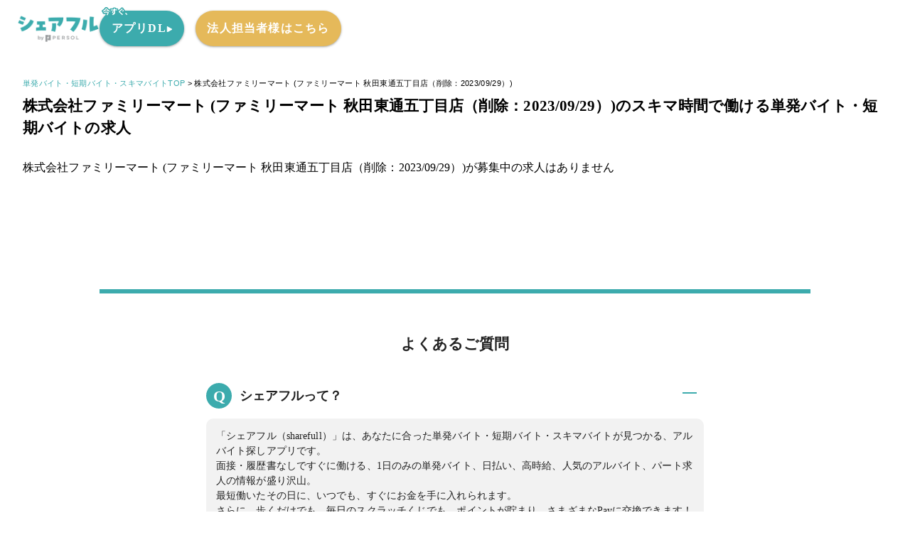

--- FILE ---
content_type: text/html;charset=utf-8
request_url: https://jobs.sharefull.com/jobs/order/MjQzMzVvcmRlcg==
body_size: 100327
content:
<!DOCTYPE html><html  lang="ja"><head><meta charset="utf-8"><meta name="viewport" content="width=device-width, initial-scale=1"><script type="importmap">{"imports":{"#entry":"/_nuxt/BHJ7wwSR.js"}}</script><script>(function(p,r,o,j,e,c,t,g){p['_'+t]={};g=r.createElement('script');g.src='https://www.googletagmanager.com/gtm.js?id=GTM-'+t;r[o].prepend(g);g=r.createElement('style');g.innerText='.'+e+t+'{visibility:hidden!important}';r[o].prepend(g);r[o][j].add(e+t);setTimeout(function(){if(r[o][j].contains(e+t)){r[o][j].remove(e+t);p['_'+t]=0}},c)})(window,document,'documentElement','classList','loading',2000,'P8R3Q2BR')</script><title>株式会社ファミリーマート (ファミリーマート 秋田東通五丁目店（削除：2023&#x2F;09&#x2F;29）)の単発バイト・短期バイト・スキマバイトの求人情報を探す - シェアフル</title><link rel="preconnect" href="https://fonts.googleapis.com"><link rel="preconnect" href="https://fonts.gstatic.com" crossorigin><style id="vuetify-theme-stylesheet">:root {
      --v-theme-background: 255,255,255;
      --v-theme-background-overlay-multiplier: 1;
      --v-theme-surface: 255,255,255;
      --v-theme-surface-overlay-multiplier: 1;
      --v-theme-surface-bright: 255,255,255;
      --v-theme-surface-bright-overlay-multiplier: 1;
      --v-theme-surface-light: 238,238,238;
      --v-theme-surface-light-overlay-multiplier: 1;
      --v-theme-surface-variant: 66,66,66;
      --v-theme-surface-variant-overlay-multiplier: 2;
      --v-theme-on-surface-variant: 238,238,238;
      --v-theme-primary: 60,171,173;
      --v-theme-primary-overlay-multiplier: 1;
      --v-theme-primary-darken-1: 31,85,146;
      --v-theme-primary-darken-1-overlay-multiplier: 2;
      --v-theme-secondary: 72,169,166;
      --v-theme-secondary-overlay-multiplier: 1;
      --v-theme-secondary-darken-1: 1,135,134;
      --v-theme-secondary-darken-1-overlay-multiplier: 1;
      --v-theme-error: 226,102,126;
      --v-theme-error-overlay-multiplier: 1;
      --v-theme-info: 33,150,243;
      --v-theme-info-overlay-multiplier: 1;
      --v-theme-success: 76,175,80;
      --v-theme-success-overlay-multiplier: 1;
      --v-theme-warning: 251,140,0;
      --v-theme-warning-overlay-multiplier: 1;
      --v-theme-themeBrandPale: 213,235,236;
      --v-theme-themeBrandPale-overlay-multiplier: 1;
      --v-theme-themeBrandLight: 92,204,206;
      --v-theme-themeBrandLight-overlay-multiplier: 1;
      --v-theme-themeBrandMain: 60,171,173;
      --v-theme-themeBrandMain-overlay-multiplier: 1;
      --v-theme-themeBrandDark: 32,123,125;
      --v-theme-themeBrandDark-overlay-multiplier: 2;
      --v-theme-themeBasePale: 229,229,229;
      --v-theme-themeBasePale-overlay-multiplier: 1;
      --v-theme-themeBaseLight: 213,213,213;
      --v-theme-themeBaseLight-overlay-multiplier: 1;
      --v-theme-themeBaseMain: 132,139,140;
      --v-theme-themeBaseMain-overlay-multiplier: 1;
      --v-theme-themeBaseDark: 63,66,67;
      --v-theme-themeBaseDark-overlay-multiplier: 2;
      --v-theme-themeAccent1Pale: 209,227,245;
      --v-theme-themeAccent1Pale-overlay-multiplier: 1;
      --v-theme-themeAccent1Light: 159,201,242;
      --v-theme-themeAccent1Light-overlay-multiplier: 1;
      --v-theme-themeAccent1Main: 106,167,229;
      --v-theme-themeAccent1Main-overlay-multiplier: 1;
      --v-theme-themeAccent1Dark: 34,97,161;
      --v-theme-themeAccent1Dark-overlay-multiplier: 2;
      --v-theme-themeAccent2Pale: 250,242,226;
      --v-theme-themeAccent2Pale-overlay-multiplier: 1;
      --v-theme-themeAccent2Light: 250,209,121;
      --v-theme-themeAccent2Light-overlay-multiplier: 1;
      --v-theme-themeAccent2Main: 229,185,90;
      --v-theme-themeAccent2Main-overlay-multiplier: 1;
      --v-theme-themeAccent2Dark: 203,159,64;
      --v-theme-themeAccent2Dark-overlay-multiplier: 1;
      --v-theme-themeAlertPale: 251,224,229;
      --v-theme-themeAlertPale-overlay-multiplier: 1;
      --v-theme-themeAlertLight: 248,170,185;
      --v-theme-themeAlertLight-overlay-multiplier: 1;
      --v-theme-themeAlertMain: 226,102,126;
      --v-theme-themeAlertMain-overlay-multiplier: 1;
      --v-theme-themeAlertDark: 183,17,49;
      --v-theme-themeAlertDark-overlay-multiplier: 2;
      --v-theme-themeBackgroundLight: 242,242,242;
      --v-theme-themeBackgroundLight-overlay-multiplier: 1;
      --v-theme-themeBackgroundMain: 255,255,255;
      --v-theme-themeBackgroundMain-overlay-multiplier: 1;
      --v-theme-themeBackgroundDark: 0,0,0;
      --v-theme-themeBackgroundDark-overlay-multiplier: 2;
      --v-theme-on-background: 0,0,0;
      --v-theme-on-surface: 0,0,0;
      --v-theme-on-surface-bright: 0,0,0;
      --v-theme-on-surface-light: 0,0,0;
      --v-theme-on-primary: 255,255,255;
      --v-theme-on-primary-darken-1: 255,255,255;
      --v-theme-on-secondary: 255,255,255;
      --v-theme-on-secondary-darken-1: 255,255,255;
      --v-theme-on-error: 255,255,255;
      --v-theme-on-info: 255,255,255;
      --v-theme-on-success: 255,255,255;
      --v-theme-on-warning: 255,255,255;
      --v-theme-on-themeBrandPale: 0,0,0;
      --v-theme-on-themeBrandLight: 0,0,0;
      --v-theme-on-themeBrandMain: 255,255,255;
      --v-theme-on-themeBrandDark: 255,255,255;
      --v-theme-on-themeBasePale: 0,0,0;
      --v-theme-on-themeBaseLight: 0,0,0;
      --v-theme-on-themeBaseMain: 255,255,255;
      --v-theme-on-themeBaseDark: 255,255,255;
      --v-theme-on-themeAccent1Pale: 0,0,0;
      --v-theme-on-themeAccent1Light: 0,0,0;
      --v-theme-on-themeAccent1Main: 255,255,255;
      --v-theme-on-themeAccent1Dark: 255,255,255;
      --v-theme-on-themeAccent2Pale: 0,0,0;
      --v-theme-on-themeAccent2Light: 0,0,0;
      --v-theme-on-themeAccent2Main: 0,0,0;
      --v-theme-on-themeAccent2Dark: 255,255,255;
      --v-theme-on-themeAlertPale: 0,0,0;
      --v-theme-on-themeAlertLight: 0,0,0;
      --v-theme-on-themeAlertMain: 255,255,255;
      --v-theme-on-themeAlertDark: 255,255,255;
      --v-theme-on-themeBackgroundLight: 0,0,0;
      --v-theme-on-themeBackgroundMain: 0,0,0;
      --v-theme-on-themeBackgroundDark: 255,255,255;
      --v-border-color: 0, 0, 0;
      --v-border-opacity: 0.12;
      --v-high-emphasis-opacity: 0.87;
      --v-medium-emphasis-opacity: 0.6;
      --v-disabled-opacity: 0.38;
      --v-idle-opacity: 0.04;
      --v-hover-opacity: 0.04;
      --v-focus-opacity: 0.12;
      --v-selected-opacity: 0.08;
      --v-activated-opacity: 0.12;
      --v-pressed-opacity: 0.12;
      --v-dragged-opacity: 0.08;
      --v-theme-kbd: 238, 238, 238;
      --v-theme-on-kbd: 0, 0, 0;
      --v-theme-code: 245, 245, 245;
      --v-theme-on-code: 0, 0, 0;
    }
    .v-theme--light {
      color-scheme: normal;
      --v-theme-background: 255,255,255;
      --v-theme-background-overlay-multiplier: 1;
      --v-theme-surface: 255,255,255;
      --v-theme-surface-overlay-multiplier: 1;
      --v-theme-surface-bright: 255,255,255;
      --v-theme-surface-bright-overlay-multiplier: 1;
      --v-theme-surface-light: 238,238,238;
      --v-theme-surface-light-overlay-multiplier: 1;
      --v-theme-surface-variant: 66,66,66;
      --v-theme-surface-variant-overlay-multiplier: 2;
      --v-theme-on-surface-variant: 238,238,238;
      --v-theme-primary: 60,171,173;
      --v-theme-primary-overlay-multiplier: 1;
      --v-theme-primary-darken-1: 31,85,146;
      --v-theme-primary-darken-1-overlay-multiplier: 2;
      --v-theme-secondary: 72,169,166;
      --v-theme-secondary-overlay-multiplier: 1;
      --v-theme-secondary-darken-1: 1,135,134;
      --v-theme-secondary-darken-1-overlay-multiplier: 1;
      --v-theme-error: 226,102,126;
      --v-theme-error-overlay-multiplier: 1;
      --v-theme-info: 33,150,243;
      --v-theme-info-overlay-multiplier: 1;
      --v-theme-success: 76,175,80;
      --v-theme-success-overlay-multiplier: 1;
      --v-theme-warning: 251,140,0;
      --v-theme-warning-overlay-multiplier: 1;
      --v-theme-themeBrandPale: 213,235,236;
      --v-theme-themeBrandPale-overlay-multiplier: 1;
      --v-theme-themeBrandLight: 92,204,206;
      --v-theme-themeBrandLight-overlay-multiplier: 1;
      --v-theme-themeBrandMain: 60,171,173;
      --v-theme-themeBrandMain-overlay-multiplier: 1;
      --v-theme-themeBrandDark: 32,123,125;
      --v-theme-themeBrandDark-overlay-multiplier: 2;
      --v-theme-themeBasePale: 229,229,229;
      --v-theme-themeBasePale-overlay-multiplier: 1;
      --v-theme-themeBaseLight: 213,213,213;
      --v-theme-themeBaseLight-overlay-multiplier: 1;
      --v-theme-themeBaseMain: 132,139,140;
      --v-theme-themeBaseMain-overlay-multiplier: 1;
      --v-theme-themeBaseDark: 63,66,67;
      --v-theme-themeBaseDark-overlay-multiplier: 2;
      --v-theme-themeAccent1Pale: 209,227,245;
      --v-theme-themeAccent1Pale-overlay-multiplier: 1;
      --v-theme-themeAccent1Light: 159,201,242;
      --v-theme-themeAccent1Light-overlay-multiplier: 1;
      --v-theme-themeAccent1Main: 106,167,229;
      --v-theme-themeAccent1Main-overlay-multiplier: 1;
      --v-theme-themeAccent1Dark: 34,97,161;
      --v-theme-themeAccent1Dark-overlay-multiplier: 2;
      --v-theme-themeAccent2Pale: 250,242,226;
      --v-theme-themeAccent2Pale-overlay-multiplier: 1;
      --v-theme-themeAccent2Light: 250,209,121;
      --v-theme-themeAccent2Light-overlay-multiplier: 1;
      --v-theme-themeAccent2Main: 229,185,90;
      --v-theme-themeAccent2Main-overlay-multiplier: 1;
      --v-theme-themeAccent2Dark: 203,159,64;
      --v-theme-themeAccent2Dark-overlay-multiplier: 1;
      --v-theme-themeAlertPale: 251,224,229;
      --v-theme-themeAlertPale-overlay-multiplier: 1;
      --v-theme-themeAlertLight: 248,170,185;
      --v-theme-themeAlertLight-overlay-multiplier: 1;
      --v-theme-themeAlertMain: 226,102,126;
      --v-theme-themeAlertMain-overlay-multiplier: 1;
      --v-theme-themeAlertDark: 183,17,49;
      --v-theme-themeAlertDark-overlay-multiplier: 2;
      --v-theme-themeBackgroundLight: 242,242,242;
      --v-theme-themeBackgroundLight-overlay-multiplier: 1;
      --v-theme-themeBackgroundMain: 255,255,255;
      --v-theme-themeBackgroundMain-overlay-multiplier: 1;
      --v-theme-themeBackgroundDark: 0,0,0;
      --v-theme-themeBackgroundDark-overlay-multiplier: 2;
      --v-theme-on-background: 0,0,0;
      --v-theme-on-surface: 0,0,0;
      --v-theme-on-surface-bright: 0,0,0;
      --v-theme-on-surface-light: 0,0,0;
      --v-theme-on-primary: 255,255,255;
      --v-theme-on-primary-darken-1: 255,255,255;
      --v-theme-on-secondary: 255,255,255;
      --v-theme-on-secondary-darken-1: 255,255,255;
      --v-theme-on-error: 255,255,255;
      --v-theme-on-info: 255,255,255;
      --v-theme-on-success: 255,255,255;
      --v-theme-on-warning: 255,255,255;
      --v-theme-on-themeBrandPale: 0,0,0;
      --v-theme-on-themeBrandLight: 0,0,0;
      --v-theme-on-themeBrandMain: 255,255,255;
      --v-theme-on-themeBrandDark: 255,255,255;
      --v-theme-on-themeBasePale: 0,0,0;
      --v-theme-on-themeBaseLight: 0,0,0;
      --v-theme-on-themeBaseMain: 255,255,255;
      --v-theme-on-themeBaseDark: 255,255,255;
      --v-theme-on-themeAccent1Pale: 0,0,0;
      --v-theme-on-themeAccent1Light: 0,0,0;
      --v-theme-on-themeAccent1Main: 255,255,255;
      --v-theme-on-themeAccent1Dark: 255,255,255;
      --v-theme-on-themeAccent2Pale: 0,0,0;
      --v-theme-on-themeAccent2Light: 0,0,0;
      --v-theme-on-themeAccent2Main: 0,0,0;
      --v-theme-on-themeAccent2Dark: 255,255,255;
      --v-theme-on-themeAlertPale: 0,0,0;
      --v-theme-on-themeAlertLight: 0,0,0;
      --v-theme-on-themeAlertMain: 255,255,255;
      --v-theme-on-themeAlertDark: 255,255,255;
      --v-theme-on-themeBackgroundLight: 0,0,0;
      --v-theme-on-themeBackgroundMain: 0,0,0;
      --v-theme-on-themeBackgroundDark: 255,255,255;
      --v-border-color: 0, 0, 0;
      --v-border-opacity: 0.12;
      --v-high-emphasis-opacity: 0.87;
      --v-medium-emphasis-opacity: 0.6;
      --v-disabled-opacity: 0.38;
      --v-idle-opacity: 0.04;
      --v-hover-opacity: 0.04;
      --v-focus-opacity: 0.12;
      --v-selected-opacity: 0.08;
      --v-activated-opacity: 0.12;
      --v-pressed-opacity: 0.12;
      --v-dragged-opacity: 0.08;
      --v-theme-kbd: 238, 238, 238;
      --v-theme-on-kbd: 0, 0, 0;
      --v-theme-code: 245, 245, 245;
      --v-theme-on-code: 0, 0, 0;
    }
    .v-theme--dark {
      color-scheme: dark;
      --v-theme-background: 18,18,18;
      --v-theme-background-overlay-multiplier: 1;
      --v-theme-surface: 33,33,33;
      --v-theme-surface-overlay-multiplier: 1;
      --v-theme-surface-bright: 204,191,214;
      --v-theme-surface-bright-overlay-multiplier: 2;
      --v-theme-surface-light: 66,66,66;
      --v-theme-surface-light-overlay-multiplier: 1;
      --v-theme-surface-variant: 200,200,200;
      --v-theme-surface-variant-overlay-multiplier: 2;
      --v-theme-on-surface-variant: 0,0,0;
      --v-theme-primary: 33,150,243;
      --v-theme-primary-overlay-multiplier: 2;
      --v-theme-primary-darken-1: 39,124,193;
      --v-theme-primary-darken-1-overlay-multiplier: 2;
      --v-theme-secondary: 84,182,178;
      --v-theme-secondary-overlay-multiplier: 2;
      --v-theme-secondary-darken-1: 72,169,166;
      --v-theme-secondary-darken-1-overlay-multiplier: 2;
      --v-theme-error: 207,102,121;
      --v-theme-error-overlay-multiplier: 2;
      --v-theme-info: 33,150,243;
      --v-theme-info-overlay-multiplier: 2;
      --v-theme-success: 76,175,80;
      --v-theme-success-overlay-multiplier: 2;
      --v-theme-warning: 251,140,0;
      --v-theme-warning-overlay-multiplier: 2;
      --v-theme-on-background: 255,255,255;
      --v-theme-on-surface: 255,255,255;
      --v-theme-on-surface-bright: 0,0,0;
      --v-theme-on-surface-light: 255,255,255;
      --v-theme-on-primary: 255,255,255;
      --v-theme-on-primary-darken-1: 255,255,255;
      --v-theme-on-secondary: 255,255,255;
      --v-theme-on-secondary-darken-1: 255,255,255;
      --v-theme-on-error: 255,255,255;
      --v-theme-on-info: 255,255,255;
      --v-theme-on-success: 255,255,255;
      --v-theme-on-warning: 255,255,255;
      --v-border-color: 255, 255, 255;
      --v-border-opacity: 0.12;
      --v-high-emphasis-opacity: 1;
      --v-medium-emphasis-opacity: 0.7;
      --v-disabled-opacity: 0.5;
      --v-idle-opacity: 0.1;
      --v-hover-opacity: 0.04;
      --v-focus-opacity: 0.12;
      --v-selected-opacity: 0.08;
      --v-activated-opacity: 0.12;
      --v-pressed-opacity: 0.16;
      --v-dragged-opacity: 0.08;
      --v-theme-kbd: 66, 66, 66;
      --v-theme-on-kbd: 255, 255, 255;
      --v-theme-code: 52, 52, 52;
      --v-theme-on-code: 204, 204, 204;
    }
    .bg-background {
      --v-theme-overlay-multiplier: var(--v-theme-background-overlay-multiplier);
      background-color: rgb(var(--v-theme-background)) !important;
      color: rgb(var(--v-theme-on-background)) !important;
    }
    .bg-surface {
      --v-theme-overlay-multiplier: var(--v-theme-surface-overlay-multiplier);
      background-color: rgb(var(--v-theme-surface)) !important;
      color: rgb(var(--v-theme-on-surface)) !important;
    }
    .bg-surface-bright {
      --v-theme-overlay-multiplier: var(--v-theme-surface-bright-overlay-multiplier);
      background-color: rgb(var(--v-theme-surface-bright)) !important;
      color: rgb(var(--v-theme-on-surface-bright)) !important;
    }
    .bg-surface-light {
      --v-theme-overlay-multiplier: var(--v-theme-surface-light-overlay-multiplier);
      background-color: rgb(var(--v-theme-surface-light)) !important;
      color: rgb(var(--v-theme-on-surface-light)) !important;
    }
    .bg-surface-variant {
      --v-theme-overlay-multiplier: var(--v-theme-surface-variant-overlay-multiplier);
      background-color: rgb(var(--v-theme-surface-variant)) !important;
      color: rgb(var(--v-theme-on-surface-variant)) !important;
    }
    .bg-primary {
      --v-theme-overlay-multiplier: var(--v-theme-primary-overlay-multiplier);
      background-color: rgb(var(--v-theme-primary)) !important;
      color: rgb(var(--v-theme-on-primary)) !important;
    }
    .bg-primary-darken-1 {
      --v-theme-overlay-multiplier: var(--v-theme-primary-darken-1-overlay-multiplier);
      background-color: rgb(var(--v-theme-primary-darken-1)) !important;
      color: rgb(var(--v-theme-on-primary-darken-1)) !important;
    }
    .bg-secondary {
      --v-theme-overlay-multiplier: var(--v-theme-secondary-overlay-multiplier);
      background-color: rgb(var(--v-theme-secondary)) !important;
      color: rgb(var(--v-theme-on-secondary)) !important;
    }
    .bg-secondary-darken-1 {
      --v-theme-overlay-multiplier: var(--v-theme-secondary-darken-1-overlay-multiplier);
      background-color: rgb(var(--v-theme-secondary-darken-1)) !important;
      color: rgb(var(--v-theme-on-secondary-darken-1)) !important;
    }
    .bg-error {
      --v-theme-overlay-multiplier: var(--v-theme-error-overlay-multiplier);
      background-color: rgb(var(--v-theme-error)) !important;
      color: rgb(var(--v-theme-on-error)) !important;
    }
    .bg-info {
      --v-theme-overlay-multiplier: var(--v-theme-info-overlay-multiplier);
      background-color: rgb(var(--v-theme-info)) !important;
      color: rgb(var(--v-theme-on-info)) !important;
    }
    .bg-success {
      --v-theme-overlay-multiplier: var(--v-theme-success-overlay-multiplier);
      background-color: rgb(var(--v-theme-success)) !important;
      color: rgb(var(--v-theme-on-success)) !important;
    }
    .bg-warning {
      --v-theme-overlay-multiplier: var(--v-theme-warning-overlay-multiplier);
      background-color: rgb(var(--v-theme-warning)) !important;
      color: rgb(var(--v-theme-on-warning)) !important;
    }
    .bg-themeBrandPale {
      --v-theme-overlay-multiplier: var(--v-theme-themeBrandPale-overlay-multiplier);
      background-color: rgb(var(--v-theme-themeBrandPale)) !important;
      color: rgb(var(--v-theme-on-themeBrandPale)) !important;
    }
    .bg-themeBrandLight {
      --v-theme-overlay-multiplier: var(--v-theme-themeBrandLight-overlay-multiplier);
      background-color: rgb(var(--v-theme-themeBrandLight)) !important;
      color: rgb(var(--v-theme-on-themeBrandLight)) !important;
    }
    .bg-themeBrandMain {
      --v-theme-overlay-multiplier: var(--v-theme-themeBrandMain-overlay-multiplier);
      background-color: rgb(var(--v-theme-themeBrandMain)) !important;
      color: rgb(var(--v-theme-on-themeBrandMain)) !important;
    }
    .bg-themeBrandDark {
      --v-theme-overlay-multiplier: var(--v-theme-themeBrandDark-overlay-multiplier);
      background-color: rgb(var(--v-theme-themeBrandDark)) !important;
      color: rgb(var(--v-theme-on-themeBrandDark)) !important;
    }
    .bg-themeBasePale {
      --v-theme-overlay-multiplier: var(--v-theme-themeBasePale-overlay-multiplier);
      background-color: rgb(var(--v-theme-themeBasePale)) !important;
      color: rgb(var(--v-theme-on-themeBasePale)) !important;
    }
    .bg-themeBaseLight {
      --v-theme-overlay-multiplier: var(--v-theme-themeBaseLight-overlay-multiplier);
      background-color: rgb(var(--v-theme-themeBaseLight)) !important;
      color: rgb(var(--v-theme-on-themeBaseLight)) !important;
    }
    .bg-themeBaseMain {
      --v-theme-overlay-multiplier: var(--v-theme-themeBaseMain-overlay-multiplier);
      background-color: rgb(var(--v-theme-themeBaseMain)) !important;
      color: rgb(var(--v-theme-on-themeBaseMain)) !important;
    }
    .bg-themeBaseDark {
      --v-theme-overlay-multiplier: var(--v-theme-themeBaseDark-overlay-multiplier);
      background-color: rgb(var(--v-theme-themeBaseDark)) !important;
      color: rgb(var(--v-theme-on-themeBaseDark)) !important;
    }
    .bg-themeAccent1Pale {
      --v-theme-overlay-multiplier: var(--v-theme-themeAccent1Pale-overlay-multiplier);
      background-color: rgb(var(--v-theme-themeAccent1Pale)) !important;
      color: rgb(var(--v-theme-on-themeAccent1Pale)) !important;
    }
    .bg-themeAccent1Light {
      --v-theme-overlay-multiplier: var(--v-theme-themeAccent1Light-overlay-multiplier);
      background-color: rgb(var(--v-theme-themeAccent1Light)) !important;
      color: rgb(var(--v-theme-on-themeAccent1Light)) !important;
    }
    .bg-themeAccent1Main {
      --v-theme-overlay-multiplier: var(--v-theme-themeAccent1Main-overlay-multiplier);
      background-color: rgb(var(--v-theme-themeAccent1Main)) !important;
      color: rgb(var(--v-theme-on-themeAccent1Main)) !important;
    }
    .bg-themeAccent1Dark {
      --v-theme-overlay-multiplier: var(--v-theme-themeAccent1Dark-overlay-multiplier);
      background-color: rgb(var(--v-theme-themeAccent1Dark)) !important;
      color: rgb(var(--v-theme-on-themeAccent1Dark)) !important;
    }
    .bg-themeAccent2Pale {
      --v-theme-overlay-multiplier: var(--v-theme-themeAccent2Pale-overlay-multiplier);
      background-color: rgb(var(--v-theme-themeAccent2Pale)) !important;
      color: rgb(var(--v-theme-on-themeAccent2Pale)) !important;
    }
    .bg-themeAccent2Light {
      --v-theme-overlay-multiplier: var(--v-theme-themeAccent2Light-overlay-multiplier);
      background-color: rgb(var(--v-theme-themeAccent2Light)) !important;
      color: rgb(var(--v-theme-on-themeAccent2Light)) !important;
    }
    .bg-themeAccent2Main {
      --v-theme-overlay-multiplier: var(--v-theme-themeAccent2Main-overlay-multiplier);
      background-color: rgb(var(--v-theme-themeAccent2Main)) !important;
      color: rgb(var(--v-theme-on-themeAccent2Main)) !important;
    }
    .bg-themeAccent2Dark {
      --v-theme-overlay-multiplier: var(--v-theme-themeAccent2Dark-overlay-multiplier);
      background-color: rgb(var(--v-theme-themeAccent2Dark)) !important;
      color: rgb(var(--v-theme-on-themeAccent2Dark)) !important;
    }
    .bg-themeAlertPale {
      --v-theme-overlay-multiplier: var(--v-theme-themeAlertPale-overlay-multiplier);
      background-color: rgb(var(--v-theme-themeAlertPale)) !important;
      color: rgb(var(--v-theme-on-themeAlertPale)) !important;
    }
    .bg-themeAlertLight {
      --v-theme-overlay-multiplier: var(--v-theme-themeAlertLight-overlay-multiplier);
      background-color: rgb(var(--v-theme-themeAlertLight)) !important;
      color: rgb(var(--v-theme-on-themeAlertLight)) !important;
    }
    .bg-themeAlertMain {
      --v-theme-overlay-multiplier: var(--v-theme-themeAlertMain-overlay-multiplier);
      background-color: rgb(var(--v-theme-themeAlertMain)) !important;
      color: rgb(var(--v-theme-on-themeAlertMain)) !important;
    }
    .bg-themeAlertDark {
      --v-theme-overlay-multiplier: var(--v-theme-themeAlertDark-overlay-multiplier);
      background-color: rgb(var(--v-theme-themeAlertDark)) !important;
      color: rgb(var(--v-theme-on-themeAlertDark)) !important;
    }
    .bg-themeBackgroundLight {
      --v-theme-overlay-multiplier: var(--v-theme-themeBackgroundLight-overlay-multiplier);
      background-color: rgb(var(--v-theme-themeBackgroundLight)) !important;
      color: rgb(var(--v-theme-on-themeBackgroundLight)) !important;
    }
    .bg-themeBackgroundMain {
      --v-theme-overlay-multiplier: var(--v-theme-themeBackgroundMain-overlay-multiplier);
      background-color: rgb(var(--v-theme-themeBackgroundMain)) !important;
      color: rgb(var(--v-theme-on-themeBackgroundMain)) !important;
    }
    .bg-themeBackgroundDark {
      --v-theme-overlay-multiplier: var(--v-theme-themeBackgroundDark-overlay-multiplier);
      background-color: rgb(var(--v-theme-themeBackgroundDark)) !important;
      color: rgb(var(--v-theme-on-themeBackgroundDark)) !important;
    }
    .text-background {
      color: rgb(var(--v-theme-background)) !important;
    }
    .border-background {
      --v-border-color: var(--v-theme-background);
    }
    .text-surface {
      color: rgb(var(--v-theme-surface)) !important;
    }
    .border-surface {
      --v-border-color: var(--v-theme-surface);
    }
    .text-surface-bright {
      color: rgb(var(--v-theme-surface-bright)) !important;
    }
    .border-surface-bright {
      --v-border-color: var(--v-theme-surface-bright);
    }
    .text-surface-light {
      color: rgb(var(--v-theme-surface-light)) !important;
    }
    .border-surface-light {
      --v-border-color: var(--v-theme-surface-light);
    }
    .text-surface-variant {
      color: rgb(var(--v-theme-surface-variant)) !important;
    }
    .border-surface-variant {
      --v-border-color: var(--v-theme-surface-variant);
    }
    .on-surface-variant {
      color: rgb(var(--v-theme-on-surface-variant)) !important;
    }
    .text-primary {
      color: rgb(var(--v-theme-primary)) !important;
    }
    .border-primary {
      --v-border-color: var(--v-theme-primary);
    }
    .text-primary-darken-1 {
      color: rgb(var(--v-theme-primary-darken-1)) !important;
    }
    .border-primary-darken-1 {
      --v-border-color: var(--v-theme-primary-darken-1);
    }
    .text-secondary {
      color: rgb(var(--v-theme-secondary)) !important;
    }
    .border-secondary {
      --v-border-color: var(--v-theme-secondary);
    }
    .text-secondary-darken-1 {
      color: rgb(var(--v-theme-secondary-darken-1)) !important;
    }
    .border-secondary-darken-1 {
      --v-border-color: var(--v-theme-secondary-darken-1);
    }
    .text-error {
      color: rgb(var(--v-theme-error)) !important;
    }
    .border-error {
      --v-border-color: var(--v-theme-error);
    }
    .text-info {
      color: rgb(var(--v-theme-info)) !important;
    }
    .border-info {
      --v-border-color: var(--v-theme-info);
    }
    .text-success {
      color: rgb(var(--v-theme-success)) !important;
    }
    .border-success {
      --v-border-color: var(--v-theme-success);
    }
    .text-warning {
      color: rgb(var(--v-theme-warning)) !important;
    }
    .border-warning {
      --v-border-color: var(--v-theme-warning);
    }
    .text-themeBrandPale {
      color: rgb(var(--v-theme-themeBrandPale)) !important;
    }
    .border-themeBrandPale {
      --v-border-color: var(--v-theme-themeBrandPale);
    }
    .text-themeBrandLight {
      color: rgb(var(--v-theme-themeBrandLight)) !important;
    }
    .border-themeBrandLight {
      --v-border-color: var(--v-theme-themeBrandLight);
    }
    .text-themeBrandMain {
      color: rgb(var(--v-theme-themeBrandMain)) !important;
    }
    .border-themeBrandMain {
      --v-border-color: var(--v-theme-themeBrandMain);
    }
    .text-themeBrandDark {
      color: rgb(var(--v-theme-themeBrandDark)) !important;
    }
    .border-themeBrandDark {
      --v-border-color: var(--v-theme-themeBrandDark);
    }
    .text-themeBasePale {
      color: rgb(var(--v-theme-themeBasePale)) !important;
    }
    .border-themeBasePale {
      --v-border-color: var(--v-theme-themeBasePale);
    }
    .text-themeBaseLight {
      color: rgb(var(--v-theme-themeBaseLight)) !important;
    }
    .border-themeBaseLight {
      --v-border-color: var(--v-theme-themeBaseLight);
    }
    .text-themeBaseMain {
      color: rgb(var(--v-theme-themeBaseMain)) !important;
    }
    .border-themeBaseMain {
      --v-border-color: var(--v-theme-themeBaseMain);
    }
    .text-themeBaseDark {
      color: rgb(var(--v-theme-themeBaseDark)) !important;
    }
    .border-themeBaseDark {
      --v-border-color: var(--v-theme-themeBaseDark);
    }
    .text-themeAccent1Pale {
      color: rgb(var(--v-theme-themeAccent1Pale)) !important;
    }
    .border-themeAccent1Pale {
      --v-border-color: var(--v-theme-themeAccent1Pale);
    }
    .text-themeAccent1Light {
      color: rgb(var(--v-theme-themeAccent1Light)) !important;
    }
    .border-themeAccent1Light {
      --v-border-color: var(--v-theme-themeAccent1Light);
    }
    .text-themeAccent1Main {
      color: rgb(var(--v-theme-themeAccent1Main)) !important;
    }
    .border-themeAccent1Main {
      --v-border-color: var(--v-theme-themeAccent1Main);
    }
    .text-themeAccent1Dark {
      color: rgb(var(--v-theme-themeAccent1Dark)) !important;
    }
    .border-themeAccent1Dark {
      --v-border-color: var(--v-theme-themeAccent1Dark);
    }
    .text-themeAccent2Pale {
      color: rgb(var(--v-theme-themeAccent2Pale)) !important;
    }
    .border-themeAccent2Pale {
      --v-border-color: var(--v-theme-themeAccent2Pale);
    }
    .text-themeAccent2Light {
      color: rgb(var(--v-theme-themeAccent2Light)) !important;
    }
    .border-themeAccent2Light {
      --v-border-color: var(--v-theme-themeAccent2Light);
    }
    .text-themeAccent2Main {
      color: rgb(var(--v-theme-themeAccent2Main)) !important;
    }
    .border-themeAccent2Main {
      --v-border-color: var(--v-theme-themeAccent2Main);
    }
    .text-themeAccent2Dark {
      color: rgb(var(--v-theme-themeAccent2Dark)) !important;
    }
    .border-themeAccent2Dark {
      --v-border-color: var(--v-theme-themeAccent2Dark);
    }
    .text-themeAlertPale {
      color: rgb(var(--v-theme-themeAlertPale)) !important;
    }
    .border-themeAlertPale {
      --v-border-color: var(--v-theme-themeAlertPale);
    }
    .text-themeAlertLight {
      color: rgb(var(--v-theme-themeAlertLight)) !important;
    }
    .border-themeAlertLight {
      --v-border-color: var(--v-theme-themeAlertLight);
    }
    .text-themeAlertMain {
      color: rgb(var(--v-theme-themeAlertMain)) !important;
    }
    .border-themeAlertMain {
      --v-border-color: var(--v-theme-themeAlertMain);
    }
    .text-themeAlertDark {
      color: rgb(var(--v-theme-themeAlertDark)) !important;
    }
    .border-themeAlertDark {
      --v-border-color: var(--v-theme-themeAlertDark);
    }
    .text-themeBackgroundLight {
      color: rgb(var(--v-theme-themeBackgroundLight)) !important;
    }
    .border-themeBackgroundLight {
      --v-border-color: var(--v-theme-themeBackgroundLight);
    }
    .text-themeBackgroundMain {
      color: rgb(var(--v-theme-themeBackgroundMain)) !important;
    }
    .border-themeBackgroundMain {
      --v-border-color: var(--v-theme-themeBackgroundMain);
    }
    .text-themeBackgroundDark {
      color: rgb(var(--v-theme-themeBackgroundDark)) !important;
    }
    .border-themeBackgroundDark {
      --v-border-color: var(--v-theme-themeBackgroundDark);
    }
    .on-background {
      color: rgb(var(--v-theme-on-background)) !important;
    }
    .on-surface {
      color: rgb(var(--v-theme-on-surface)) !important;
    }
    .on-surface-bright {
      color: rgb(var(--v-theme-on-surface-bright)) !important;
    }
    .on-surface-light {
      color: rgb(var(--v-theme-on-surface-light)) !important;
    }
    .on-primary {
      color: rgb(var(--v-theme-on-primary)) !important;
    }
    .on-primary-darken-1 {
      color: rgb(var(--v-theme-on-primary-darken-1)) !important;
    }
    .on-secondary {
      color: rgb(var(--v-theme-on-secondary)) !important;
    }
    .on-secondary-darken-1 {
      color: rgb(var(--v-theme-on-secondary-darken-1)) !important;
    }
    .on-error {
      color: rgb(var(--v-theme-on-error)) !important;
    }
    .on-info {
      color: rgb(var(--v-theme-on-info)) !important;
    }
    .on-success {
      color: rgb(var(--v-theme-on-success)) !important;
    }
    .on-warning {
      color: rgb(var(--v-theme-on-warning)) !important;
    }
    .on-themeBrandPale {
      color: rgb(var(--v-theme-on-themeBrandPale)) !important;
    }
    .on-themeBrandLight {
      color: rgb(var(--v-theme-on-themeBrandLight)) !important;
    }
    .on-themeBrandMain {
      color: rgb(var(--v-theme-on-themeBrandMain)) !important;
    }
    .on-themeBrandDark {
      color: rgb(var(--v-theme-on-themeBrandDark)) !important;
    }
    .on-themeBasePale {
      color: rgb(var(--v-theme-on-themeBasePale)) !important;
    }
    .on-themeBaseLight {
      color: rgb(var(--v-theme-on-themeBaseLight)) !important;
    }
    .on-themeBaseMain {
      color: rgb(var(--v-theme-on-themeBaseMain)) !important;
    }
    .on-themeBaseDark {
      color: rgb(var(--v-theme-on-themeBaseDark)) !important;
    }
    .on-themeAccent1Pale {
      color: rgb(var(--v-theme-on-themeAccent1Pale)) !important;
    }
    .on-themeAccent1Light {
      color: rgb(var(--v-theme-on-themeAccent1Light)) !important;
    }
    .on-themeAccent1Main {
      color: rgb(var(--v-theme-on-themeAccent1Main)) !important;
    }
    .on-themeAccent1Dark {
      color: rgb(var(--v-theme-on-themeAccent1Dark)) !important;
    }
    .on-themeAccent2Pale {
      color: rgb(var(--v-theme-on-themeAccent2Pale)) !important;
    }
    .on-themeAccent2Light {
      color: rgb(var(--v-theme-on-themeAccent2Light)) !important;
    }
    .on-themeAccent2Main {
      color: rgb(var(--v-theme-on-themeAccent2Main)) !important;
    }
    .on-themeAccent2Dark {
      color: rgb(var(--v-theme-on-themeAccent2Dark)) !important;
    }
    .on-themeAlertPale {
      color: rgb(var(--v-theme-on-themeAlertPale)) !important;
    }
    .on-themeAlertLight {
      color: rgb(var(--v-theme-on-themeAlertLight)) !important;
    }
    .on-themeAlertMain {
      color: rgb(var(--v-theme-on-themeAlertMain)) !important;
    }
    .on-themeAlertDark {
      color: rgb(var(--v-theme-on-themeAlertDark)) !important;
    }
    .on-themeBackgroundLight {
      color: rgb(var(--v-theme-on-themeBackgroundLight)) !important;
    }
    .on-themeBackgroundMain {
      color: rgb(var(--v-theme-on-themeBackgroundMain)) !important;
    }
    .on-themeBackgroundDark {
      color: rgb(var(--v-theme-on-themeBackgroundDark)) !important;
    }
</style><style>[data-v-6d0d35ed]:export{brand_pale:#d5ebec;brand_light:#5cccce;brand_main:#3cabad;brand_dark:#207b7d;base_pale:#e5e5e5;base_light:#d5d5d5;base_main:#848b8c;base_dark:#3f4243;accent1_pale:#d1e3f5;accent1_light:#9fc9f2;accent1_main:#6aa7e5;accent1_dark:#2261a1;accent2_pale:#faf2e2;accent2_light:#fad179;accent2_main:#e5b95a;accent2_dark:#cb9f40;alert_pale:#fbe0e5;alert_light:#f8aab9;alert_main:#e2667e;alert_dark:#b71131;background_pale:#f4f4f4;background_light:#f2f2f2;background_main:#fff;background_dark:#000}[data-v-6d0d35ed] .v-carousel{background:#e2667e}[data-v-6d0d35ed] .v-carousel .v-window__next{margin-right:5px;margin-top:-5rem}[data-v-6d0d35ed] .v-carousel .v-window__prev{margin-left:5px;margin-top:-5rem}[data-v-6d0d35ed] .v-carousel .v-window__next,[data-v-6d0d35ed] .v-carousel .v-window__prev{border:1px solid #f2f2f2}[data-v-6d0d35ed] .v-carousel .v-window__next button,[data-v-6d0d35ed] .v-carousel .v-window__prev button{background:#3f4243;border-radius:50%;-webkit-box-shadow:3px 3px 3px #000;box-shadow:3px 3px 3px #000;color:#fff}[data-v-6d0d35ed] .v-toolbar__content{padding:0}.user-web[data-v-6d0d35ed]{font-family:Hiragino Sans;overflow:hidden}.main[data-v-6d0d35ed]{padding-top:77px}.content-wrapper[data-v-6d0d35ed]{background-color:#e5e5e5;-webkit-box-pack:space-evenly;-ms-flex-pack:space-evenly;justify-content:space-evenly;padding:3rem 0}@media screen and (max-width:768px){.content-wrapper[data-v-6d0d35ed]{-webkit-box-orient:vertical;-webkit-box-direction:normal;-ms-flex-direction:column;flex-direction:column;-webkit-box-align:center;-ms-flex-align:center;align-items:center}}.content[data-v-6d0d35ed]{width:45%}@media screen and (max-width:768px){.content[data-v-6d0d35ed]{margin-bottom:2rem;width:90%}}</style><style>[data-v-521d0a13]:export{brand_pale:#d5ebec;brand_light:#5cccce;brand_main:#3cabad;brand_dark:#207b7d;base_pale:#e5e5e5;base_light:#d5d5d5;base_main:#848b8c;base_dark:#3f4243;accent1_pale:#d1e3f5;accent1_light:#9fc9f2;accent1_main:#6aa7e5;accent1_dark:#2261a1;accent2_pale:#faf2e2;accent2_light:#fad179;accent2_main:#e5b95a;accent2_dark:#cb9f40;alert_pale:#fbe0e5;alert_light:#f8aab9;alert_main:#e2667e;alert_dark:#b71131;background_pale:#f4f4f4;background_light:#f2f2f2;background_main:#fff;background_dark:#000}.default[data-v-521d0a13]{display:block}[data-v-521d0a13] .v-toolbar-title{margin-top:7px}@-webkit-keyframes wave-text-521d0a13{00%{-webkit-transform:translateY(0);transform:translateY(0)}60%{-webkit-transform:translateY(-.8em);transform:translateY(-.8em)}to{-webkit-transform:translateY(0);transform:translateY(0)}}@keyframes wave-text-521d0a13{00%{-webkit-transform:translateY(0);transform:translateY(0)}60%{-webkit-transform:translateY(-.8em);transform:translateY(-.8em)}to{-webkit-transform:translateY(0);transform:translateY(0)}}.app-button[data-v-521d0a13]{-webkit-animation:wave-text-521d0a13 .25s ease-in-out 2s 2;animation:wave-text-521d0a13 .25s ease-in-out 2s 2;background-color:#3cabad;border-radius:50px;-webkit-box-shadow:0 1px 2px 0 rgba(60,64,67,.3),0 1px 3px 1px rgba(60,64,67,.15);box-shadow:0 1px 2px #3c40434d,0 1px 3px 1px #3c404326;color:#fff;cursor:pointer;font-size:16px;font-weight:600;letter-spacing:1.2px;padding:.9rem 1.2rem;position:relative;-webkit-transition:opacity .2s ease;transition:opacity .2s ease}.app-button .button-content[data-v-521d0a13]{display:-webkit-box;display:-ms-flexbox;display:flex;-webkit-box-align:center;-ms-flex-align:center;align-items:center;gap:5px}.app-button[data-v-521d0a13]:hover{opacity:.8}@media screen and (max-width:600px){.app-button.hide-sp[data-v-521d0a13]{display:none}}.app-button-catch[data-v-521d0a13]{left:3px;position:absolute;top:-9px}.client[data-v-521d0a13]{background-color:#e5b95a}.contents[data-v-521d0a13]{display:-webkit-box;display:-ms-flexbox;display:flex;width:100%;-webkit-box-pack:justify;-ms-flex-pack:justify;justify-content:space-between;-webkit-box-align:center;-ms-flex-align:center;align-items:center;height:80px}</style><style>[data-v-34e6ec72]:export{brand_pale:#d5ebec;brand_light:#5cccce;brand_main:#3cabad;brand_dark:#207b7d;base_pale:#e5e5e5;base_light:#d5d5d5;base_main:#848b8c;base_dark:#3f4243;accent1_pale:#d1e3f5;accent1_light:#9fc9f2;accent1_main:#6aa7e5;accent1_dark:#2261a1;accent2_pale:#faf2e2;accent2_light:#fad179;accent2_main:#e5b95a;accent2_dark:#cb9f40;alert_pale:#fbe0e5;alert_light:#f8aab9;alert_main:#e2667e;alert_dark:#b71131;background_pale:#f4f4f4;background_light:#f2f2f2;background_main:#fff;background_dark:#000}.dialog[data-v-34e6ec72]{background:#3cabad;border-radius:10px;color:#fff;height:600px;margin:0 auto;padding:40px 20px 20px;text-align:center;width:450px}.cv-title[data-v-34e6ec72]{font-size:28px;font-weight:900;line-height:1.5}.cv-note[data-v-34e6ec72]{font-size:18px;margin:10px 0 20px}.qrcode[data-v-34e6ec72]{background-color:#fff;border-radius:30px;height:280px;margin:0 auto 30px;width:280px}.qrcode[data-v-34e6ec72] picture img{text-align:center;width:100%}.logo[data-v-34e6ec72]{margin:0 auto;text-align:center;width:220px}.logo[data-v-34e6ec72] picture img{text-align:center;width:100%}</style><style>[data-v-6a3ba79d]:export{brand_pale:#d5ebec;brand_light:#5cccce;brand_main:#3cabad;brand_dark:#207b7d;base_pale:#e5e5e5;base_light:#d5d5d5;base_main:#848b8c;base_dark:#3f4243;accent1_pale:#d1e3f5;accent1_light:#9fc9f2;accent1_main:#6aa7e5;accent1_dark:#2261a1;accent2_pale:#faf2e2;accent2_light:#fad179;accent2_main:#e5b95a;accent2_dark:#cb9f40;alert_pale:#fbe0e5;alert_light:#f8aab9;alert_main:#e2667e;alert_dark:#b71131;background_pale:#f4f4f4;background_light:#f2f2f2;background_main:#fff;background_dark:#000}</style><style>[data-v-e1ef96d5]:export{brand_pale:#d5ebec;brand_light:#5cccce;brand_main:#3cabad;brand_dark:#207b7d;base_pale:#e5e5e5;base_light:#d5d5d5;base_main:#848b8c;base_dark:#3f4243;accent1_pale:#d1e3f5;accent1_light:#9fc9f2;accent1_main:#6aa7e5;accent1_dark:#2261a1;accent2_pale:#faf2e2;accent2_light:#fad179;accent2_main:#e5b95a;accent2_dark:#cb9f40;alert_pale:#fbe0e5;alert_light:#f8aab9;alert_main:#e2667e;alert_dark:#b71131;background_pale:#f4f4f4;background_light:#f2f2f2;background_main:#fff;background_dark:#000}.wrapper .card[data-v-e1ef96d5]{margin:0 auto}.wrapper .card .border[data-v-e1ef96d5]{background:#fff;border-radius:7px;-webkit-box-shadow:0 4px 4px rgba(63,66,67,.25);box-shadow:0 4px 4px #3f424340;padding:1rem}.wrapper .card .border .card-title[data-v-e1ef96d5]{margin-bottom:1rem;position:relative;text-align:center}.wrapper .card .border .card-title[data-v-e1ef96d5]:before{background:#000;background-color:#3cabad;border-radius:3px;bottom:-10px;content:"";height:5px;left:calc(50% - 30px);position:absolute;width:60px}.wrapper .card .border>a[data-v-e1ef96d5] picture img{margin-bottom:.5rem;width:100%}@media screen and (max-width:600px){.wrapper .card .border>a[data-v-e1ef96d5] picture img{margin-bottom:0;padding:0 .8rem}}.action-banner[data-v-e1ef96d5]{margin:1.4rem 0 1rem;text-align:center}.action-banner .btn-download[data-v-e1ef96d5]{border-radius:100px;-webkit-box-shadow:0 4px 4px rgba(63,66,67,.25);box-shadow:0 4px 4px #3f424340;font-size:1.2rem;min-height:52px;width:320px}@media screen and (min-width:600px){.banner-blank[data-v-e1ef96d5]{min-height:100px}}@media screen and (max-width:600px){.banner-blank[data-v-e1ef96d5]{min-height:300px}}.under-line[data-v-e1ef96d5]{background:-webkit-gradient(linear,left top,left bottom,color-stop(50%,transparent),color-stop(50%,#fad179));background:linear-gradient(transparent 50%,#fad179 0)}</style><style>[data-v-884e6008]:export{brand_pale:#d5ebec;brand_light:#5cccce;brand_main:#3cabad;brand_dark:#207b7d;base_pale:#e5e5e5;base_light:#d5d5d5;base_main:#848b8c;base_dark:#3f4243;accent1_pale:#d1e3f5;accent1_light:#9fc9f2;accent1_main:#6aa7e5;accent1_dark:#2261a1;accent2_pale:#faf2e2;accent2_light:#fad179;accent2_main:#e5b95a;accent2_dark:#cb9f40;alert_pale:#fbe0e5;alert_light:#f8aab9;alert_main:#e2667e;alert_dark:#b71131;background_pale:#f4f4f4;background_light:#f2f2f2;background_main:#fff;background_dark:#000}.wrapper .card[data-v-884e6008]{margin:0 auto}.wrapper .card .border[data-v-884e6008]{background:#fff;border-radius:7px;-webkit-box-shadow:0 4px 4px rgba(63,66,67,.25);box-shadow:0 4px 4px #3f424340;padding:1rem}.wrapper .card .border .card-title[data-v-884e6008]{margin-bottom:1rem;position:relative;text-align:center}.wrapper .card .border .card-title[data-v-884e6008]:before{background:#000;background-color:#3cabad;border-radius:3px;bottom:-10px;content:"";height:5px;left:calc(50% - 30px);position:absolute;width:60px}.wrapper .card .border>a[data-v-884e6008] picture img{margin-bottom:.5rem;width:100%}@media screen and (max-width:600px){.wrapper .card .border>a[data-v-884e6008] picture img{margin-bottom:0;padding:0 .8rem}}.action-banner[data-v-884e6008]{margin:1.4rem 0 1rem;text-align:center}.action-banner .btn-download[data-v-884e6008]{border-radius:100px;-webkit-box-shadow:0 4px 4px rgba(63,66,67,.25);box-shadow:0 4px 4px #3f424340;font-size:1.2rem;min-height:52px;width:320px}@media screen and (min-width:600px){.banner-blank[data-v-884e6008]{min-height:100px}}@media screen and (max-width:600px){.banner-blank[data-v-884e6008]{min-height:300px}}.under-line[data-v-884e6008]{background:-webkit-gradient(linear,left top,left bottom,color-stop(50%,transparent),color-stop(50%,#fad179));background:linear-gradient(transparent 50%,#fad179 0)}</style><style>[data-v-b2f8fc74]:export{brand_pale:#d5ebec;brand_light:#5cccce;brand_main:#3cabad;brand_dark:#207b7d;base_pale:#e5e5e5;base_light:#d5d5d5;base_main:#848b8c;base_dark:#3f4243;accent1_pale:#d1e3f5;accent1_light:#9fc9f2;accent1_main:#6aa7e5;accent1_dark:#2261a1;accent2_pale:#faf2e2;accent2_light:#fad179;accent2_main:#e5b95a;accent2_dark:#cb9f40;alert_pale:#fbe0e5;alert_light:#f8aab9;alert_main:#e2667e;alert_dark:#b71131;background_pale:#f4f4f4;background_light:#f2f2f2;background_main:#fff;background_dark:#000}.sharefull-footer[data-v-b2f8fc74]{background-color:#207b7d;color:#fff;display:grid;font-family:Noto Sans Japanese,-apple-system,BlinkMacSystemFont,Helvetica Neue,sans-serif;grid-template-columns:240px 1fr;letter-spacing:.1px;line-height:2.4rem;padding:0}@media screen and (max-width:768px){.sharefull-footer[data-v-b2f8fc74]{grid-column-end:1;grid-column-start:1;grid-template-columns:1fr}.sharefull-footer .logo[data-v-b2f8fc74]{-webkit-box-ordinal-group:3;-ms-flex-order:2;justify-self:center;order:2}.sharefull-footer .list[data-v-b2f8fc74]{-webkit-box-ordinal-group:2;-ms-flex-order:1;justify-self:flex-start;order:1}.sharefull-footer .copyright[data-v-b2f8fc74]{-webkit-box-ordinal-group:5;-ms-flex-order:4;grid-column-end:1!important;grid-column-start:1!important;justify-self:center;order:4;padding-bottom:60px}}.sharefull-footer .logo[data-v-b2f8fc74]{height:auto;padding:20px}.sharefull-footer .logo[data-v-b2f8fc74] picture img{width:194px}.sharefull-footer .logo .action[data-v-b2f8fc74]{display:-webkit-box;display:-ms-flexbox;display:flex}.sharefull-footer .logo .action[data-v-b2f8fc74] picture img{height:30px;width:auto}.sharefull-footer .list[data-v-b2f8fc74]{display:-webkit-box;display:-ms-flexbox;display:flex}@media screen and (max-width:768px){.sharefull-footer .list[data-v-b2f8fc74]{display:block}}.sharefull-footer .list ul[data-v-b2f8fc74]{-webkit-margin-before:1em;margin-block-start:1em;-webkit-margin-after:1em;margin-block-end:1em;-webkit-padding-start:40px;padding-inline-start:40px}.sharefull-footer .list li[data-v-b2f8fc74]{letter-spacing:.1px;line-height:2.4rem}.sharefull-footer a[data-v-b2f8fc74]{color:#fff;font-weight:700}.sharefull-footer a[data-v-b2f8fc74] :hover{color:#fff}.sharefull-footer ul[data-v-b2f8fc74]{font-size:11px;list-style-type:none}.sharefull-footer .copyright[data-v-b2f8fc74]{font-weight:700;grid-column-end:3;grid-column-start:1;justify-self:center}</style><style>[data-v-3f9ad573]:export{brand_pale:#d5ebec;brand_light:#5cccce;brand_main:#3cabad;brand_dark:#207b7d;base_pale:#e5e5e5;base_light:#d5d5d5;base_main:#848b8c;base_dark:#3f4243;accent1_pale:#d1e3f5;accent1_light:#9fc9f2;accent1_main:#6aa7e5;accent1_dark:#2261a1;accent2_pale:#faf2e2;accent2_light:#fad179;accent2_main:#e5b95a;accent2_dark:#cb9f40;alert_pale:#fbe0e5;alert_light:#f8aab9;alert_main:#e2667e;alert_dark:#b71131;background_pale:#f4f4f4;background_light:#f2f2f2;background_main:#fff;background_dark:#000}#untouchable_mask[data-v-3f9ad573]{background-color:#3f42434d;height:100%;inset:0;min-height:100vh;position:fixed;transition:opacity .3s ease-out,visibility .3s ease-out;width:100%;z-index:10000}</style><style>[data-v-d8491f49]:export{brand_pale:#d5ebec;brand_light:#5cccce;brand_main:#3cabad;brand_dark:#207b7d;base_pale:#e5e5e5;base_light:#d5d5d5;base_main:#848b8c;base_dark:#3f4243;accent1_pale:#d1e3f5;accent1_light:#9fc9f2;accent1_main:#6aa7e5;accent1_dark:#2261a1;accent2_pale:#faf2e2;accent2_light:#fad179;accent2_main:#e5b95a;accent2_dark:#cb9f40;alert_pale:#fbe0e5;alert_light:#f8aab9;alert_main:#e2667e;alert_dark:#b71131;background_pale:#f4f4f4;background_light:#f2f2f2;background_main:#fff;background_dark:#000}.v-application p[data-v-d8491f49]{margin-bottom:0}.v-text-5xl[data-v-d8491f49]{font-size:3rem}.v-text-4xl[data-v-d8491f49]{font-size:2.25rem}.v-text-3xl[data-v-d8491f49]{font-size:1.875rem}.v-text-2xl[data-v-d8491f49]{font-size:1.5rem}.v-text-xl[data-v-d8491f49]{font-size:1.25rem}.v-text-lg[data-v-d8491f49]{font-size:1.125rem}.v-text-md[data-v-d8491f49]{font-size:1rem}.v-text-sm[data-v-d8491f49]{font-size:.875rem}.v-text-xs[data-v-d8491f49]{font-size:.75rem}.text-primary[data-v-d8491f49]{color:#3cabad}.text-error[data-v-d8491f49]{color:#e2667e}.text-themeBrandPale[data-v-d8491f49]{color:#d5ebec}.text-themeBrandLight[data-v-d8491f49]{color:#5cccce}.text-themeBrandMain[data-v-d8491f49]{color:#3cabad}.text-themeBrandDark[data-v-d8491f49]{color:#207b7d}.text-themeBasePale[data-v-d8491f49]{color:#e5e5e5}.text-themeBaseLight[data-v-d8491f49]{color:#d5d5d5}.text-themeBaseMain[data-v-d8491f49]{color:#848b8c}.text-themeBaseDark[data-v-d8491f49]{color:#3f4243}.text-themeAccent1Pale[data-v-d8491f49]{color:#d1e3f5}.text-themeAccent1Light[data-v-d8491f49]{color:#9fc9f2}.text-themeAccent1Main[data-v-d8491f49]{color:#6aa7e5}.text-themeAccent1Dark[data-v-d8491f49]{color:#2261a1}.text-themeAccent2Pale[data-v-d8491f49]{color:#faf2e2}.text-themeAccent2Light[data-v-d8491f49]{color:#fad179}.text-themeAccent2Main[data-v-d8491f49]{color:#e5b95a}.text-themeAccent2Dark[data-v-d8491f49]{color:#cb9f40}.text-themeAlertPale[data-v-d8491f49]{color:#fbe0e5}.text-themeAlertLight[data-v-d8491f49]{color:#f8aab9}.text-themeAlertMain[data-v-d8491f49]{color:#e2667e}.text-themeAlertDark[data-v-d8491f49]{color:#b71131}.text-themeBackgroundPale[data-v-d8491f49]{color:#f4f4f4}.text-themeBackgroundLight[data-v-d8491f49]{color:#f2f2f2}.text-themeBackgroundMain[data-v-d8491f49]{color:#fff}.text-themeBackgroundDark[data-v-d8491f49]{color:#000}.text-white[data-v-d8491f49]{color:#fff!important}.truncated[data-v-d8491f49]{-webkit-box-orient:vertical;display:-webkit-box;overflow:hidden}</style><style>[data-v-827bae15]:export{brand_pale:#d5ebec;brand_light:#5cccce;brand_main:#3cabad;brand_dark:#207b7d;base_pale:#e5e5e5;base_light:#d5d5d5;base_main:#848b8c;base_dark:#3f4243;accent1_pale:#d1e3f5;accent1_light:#9fc9f2;accent1_main:#6aa7e5;accent1_dark:#2261a1;accent2_pale:#faf2e2;accent2_light:#fad179;accent2_main:#e5b95a;accent2_dark:#cb9f40;alert_pale:#fbe0e5;alert_light:#f8aab9;alert_main:#e2667e;alert_dark:#b71131;background_pale:#f4f4f4;background_light:#f2f2f2;background_main:#fff;background_dark:#000}.v-btn[data-v-827bae15]{font-weight:700}.v-btn--round[data-v-827bae15]{border-radius:50%!important}.btn-text--white[data-v-827bae15]{color:#fff!important}.fab[data-v-827bae15]{min-width:0}.v-btn--icon[data-v-827bae15] i{cursor:pointer}</style><style>[data-v-17fe8a63]:export{brand_pale:#d5ebec;brand_light:#5cccce;brand_main:#3cabad;brand_dark:#207b7d;base_pale:#e5e5e5;base_light:#d5d5d5;base_main:#848b8c;base_dark:#3f4243;accent1_pale:#d1e3f5;accent1_light:#9fc9f2;accent1_main:#6aa7e5;accent1_dark:#2261a1;accent2_pale:#faf2e2;accent2_light:#fad179;accent2_main:#e5b95a;accent2_dark:#cb9f40;alert_pale:#fbe0e5;alert_light:#f8aab9;alert_main:#e2667e;alert_dark:#b71131;background_pale:#f4f4f4;background_light:#f2f2f2;background_main:#fff;background_dark:#000}.root[data-v-17fe8a63]{font-family:Hiragino Sans}.header[data-v-17fe8a63]{background:solid #f2f2f2;border-bottom:1px solid #e5e5e5;border-top:1px solid #e5e5e5;padding:1rem}.title-tag[data-v-17fe8a63]{border-left:5px solid #e5b95a;max-width:960px;padding-left:.5rem}@media (max-width:480px){.title-tag[data-v-17fe8a63]{font-size:1.3rem}}.orders-section .orders-header[data-v-17fe8a63]{font-size:18px;margin-top:1rem}.orders-section-padding[data-v-17fe8a63]{padding-top:1rem}.not-client[data-v-17fe8a63]{padding:2rem 0 6rem}.divider[data-v-17fe8a63]{border-bottom:1px solid #f2f2f2}@media screen and (max-width:425px){.divider.currentJob[data-v-17fe8a63]:first-child,.divider.currentJobLong[data-v-17fe8a63]:first-child,.divider.pastJob[data-v-17fe8a63]:first-child,.divider.pastJobLong[data-v-17fe8a63]:first-child{margin:2.5rem 0 0}}@media screen and (max-width:390px){.divider.currentJobLong[data-v-17fe8a63]:first-child,.divider.pastJobLong[data-v-17fe8a63]:first-child{margin:5rem 0 0}}.pref-wrap[data-v-17fe8a63]{background-color:#e5e5e5;padding:2rem 4rem}@media screen and (max-width:767px){.pref-wrap[data-v-17fe8a63]{padding:1rem .5rem}}</style><style>.page-container[data-v-49d82739]{max-width:var(--max-width)}</style><style>[data-v-a11bc7b0]:export{brand_pale:#d5ebec;brand_light:#5cccce;brand_main:#3cabad;brand_dark:#207b7d;base_pale:#e5e5e5;base_light:#d5d5d5;base_main:#848b8c;base_dark:#3f4243;accent1_pale:#d1e3f5;accent1_light:#9fc9f2;accent1_main:#6aa7e5;accent1_dark:#2261a1;accent2_pale:#faf2e2;accent2_light:#fad179;accent2_main:#e5b95a;accent2_dark:#cb9f40;alert_pale:#fbe0e5;alert_light:#f8aab9;alert_main:#e2667e;alert_dark:#b71131;background_pale:#f4f4f4;background_light:#f2f2f2;background_main:#fff;background_dark:#000}.dividerBold[data-v-a11bc7b0]{border-bottom:6px solid #3cabad;margin:36px auto;max-width:1000px;width:100%}</style><style>[data-v-2f56c8d7]:export{brand_pale:#d5ebec;brand_light:#5cccce;brand_main:#3cabad;brand_dark:#207b7d;base_pale:#e5e5e5;base_light:#d5d5d5;base_main:#848b8c;base_dark:#3f4243;accent1_pale:#d1e3f5;accent1_light:#9fc9f2;accent1_main:#6aa7e5;accent1_dark:#2261a1;accent2_pale:#faf2e2;accent2_light:#fad179;accent2_main:#e5b95a;accent2_dark:#cb9f40;alert_pale:#fbe0e5;alert_light:#f8aab9;alert_main:#e2667e;alert_dark:#b71131;background_pale:#f4f4f4;background_light:#f2f2f2;background_main:#fff;background_dark:#000}.faq-area[data-v-2f56c8d7]{margin:auto;max-width:calc(700px + 2rem);padding:0 1rem 3rem;width:100%}</style><style>[data-v-420b66a1]:export{brand_pale:#d5ebec;brand_light:#5cccce;brand_main:#3cabad;brand_dark:#207b7d;base_pale:#e5e5e5;base_light:#d5d5d5;base_main:#848b8c;base_dark:#3f4243;accent1_pale:#d1e3f5;accent1_light:#9fc9f2;accent1_main:#6aa7e5;accent1_dark:#2261a1;accent2_pale:#faf2e2;accent2_light:#fad179;accent2_main:#e5b95a;accent2_dark:#cb9f40;alert_pale:#fbe0e5;alert_light:#f8aab9;alert_main:#e2667e;alert_dark:#b71131;background_pale:#f4f4f4;background_light:#f2f2f2;background_main:#fff;background_dark:#000}.japan-area[data-v-420b66a1]{display:-webkit-box;display:-ms-flexbox;display:flex;-ms-flex-wrap:wrap;flex-wrap:wrap;margin-left:1rem;-webkit-box-pack:start;-ms-flex-pack:start;justify-content:flex-start}@media screen and (max-width:767px){.japan-area[data-v-420b66a1]{display:-webkit-box;display:-ms-flexbox;display:flex;-webkit-box-orient:vertical;-webkit-box-direction:normal;-ms-flex-direction:column;flex-direction:column}}.content[data-v-420b66a1]{font-weight:700;line-height:1.2rem;margin-bottom:10px;width:50%}@media screen and (max-width:767px){.content[data-v-420b66a1]{width:100%}}.content .job-area[data-v-420b66a1]{font-size:11px;height:36px;text-align:center;width:115px}.content .pre-area[data-v-420b66a1]{display:-webkit-box;display:-ms-flexbox;display:flex;-ms-flex-wrap:wrap;flex-wrap:wrap;list-style:none;width:100%;word-break:keep-all}.content .pre-area .name[data-v-420b66a1]{color:#3cabad;font-size:14px;line-height:33px;margin-left:6px;text-decoration:underline}.input-copy-form-title[data-v-420b66a1]{border-left:5px solid #3cabad;padding-left:1rem}</style><style>[data-v-c003cd60]:export{brand_pale:#d5ebec;brand_light:#5cccce;brand_main:#3cabad;brand_dark:#207b7d;base_pale:#e5e5e5;base_light:#d5d5d5;base_main:#848b8c;base_dark:#3f4243;accent1_pale:#d1e3f5;accent1_light:#9fc9f2;accent1_main:#6aa7e5;accent1_dark:#2261a1;accent2_pale:#faf2e2;accent2_light:#fad179;accent2_main:#e5b95a;accent2_dark:#cb9f40;alert_pale:#fbe0e5;alert_light:#f8aab9;alert_main:#e2667e;alert_dark:#b71131;background_pale:#f4f4f4;background_light:#f2f2f2;background_main:#fff;background_dark:#000}.acc__wrap[data-v-c003cd60]{overflow:hidden;position:relative}.acc__wrap[data-v-c003cd60]:not(:last-child){margin-bottom:1rem}@media screen and (max-width:767px){.acc__wrap[data-v-c003cd60]:not(:last-child){margin-bottom:.5rem}}.question[data-v-c003cd60]{position:relative;-webkit-box-align:center;-ms-flex-align:center;align-items:center;cursor:pointer;display:-webkit-box;display:-ms-flexbox;display:flex;font-size:1.3rem;font-weight:600;line-height:1.3;margin-bottom:.5rem;padding:.5rem 1rem .5rem 0;-webkit-transition:color .1s ease;transition:color .1s ease;width:100%}@media screen and (max-width:767px){.question[data-v-c003cd60]{font-size:1.1rem;margin-bottom:.25rem;padding-right:2.2rem}}.question[data-v-c003cd60]:hover{color:#3cabad}.question[data-v-c003cd60]:before{background:#3cabad;content:"";height:2px;position:absolute;right:10px;top:20px;-webkit-transform:rotate(90deg);transform:rotate(90deg);-webkit-transition:all .3s ease-in-out;transition:all .3s ease-in-out;width:20px}@media screen and (max-width:767px){.question[data-v-c003cd60]:before{right:4px;width:16px}}.question.open[data-v-c003cd60]:before{background:#3cabad;-webkit-transform:rotate(180deg);transform:rotate(180deg)}.question[data-v-c003cd60]:after{background:#3cabad;content:"";height:2px;position:absolute;right:10px;top:20px;-webkit-transition:all .1s ease-in-out;transition:all .1s ease-in-out;width:20px}@media screen and (max-width:767px){.question[data-v-c003cd60]:after{right:4px;width:16px}}.question span[data-v-c003cd60]:first-of-type{-webkit-box-align:center;-ms-flex-align:center;align-items:center;background:#3cabad;border-radius:18px;color:#fff;display:-webkit-box;display:-ms-flexbox;display:flex;font-size:1.6rem;font-weight:700;height:36px;-webkit-box-pack:center;-ms-flex-pack:center;justify-content:center;margin-bottom:0;margin-right:.5em;width:36px}@media screen and (max-width:767px){.question span[data-v-c003cd60]:first-of-type{font-size:1.4rem;height:30px;width:30px}}.question span[data-v-c003cd60]:nth-of-type(2){margin-bottom:0;text-align:left;width:90%}.answer[data-v-c003cd60]{background:#f2f2f2;border-radius:10px;margin-bottom:.5em;overflow:hidden;-webkit-transition:height .4s ease;transition:height .4s ease}.answer[data-v-c003cd60] a{font-weight:700;text-decoration:underline}.answer-content[data-v-c003cd60]{margin-bottom:0;padding:1em}@media screen and (max-width:767px){.answer-content[data-v-c003cd60]{padding:.75rem}}</style><link rel="stylesheet" href="/_nuxt/entry.B39Julfd.css" crossorigin><link rel="stylesheet" href="/_nuxt/global.BtOC9t8W.css" crossorigin><link rel="stylesheet" href="/_nuxt/VButton.C6pTjxj1.css" crossorigin><link rel="stylesheet" href="/_nuxt/useTracer.XYoXYeIg.css" crossorigin><link rel="stylesheet" href="/_nuxt/VCard.DK2FKcDr.css" crossorigin><link rel="stylesheet" href="/_nuxt/VDivider.DBONV6LQ.css" crossorigin><link rel="stylesheet" href="/_nuxt/hooks.BwGHNLvz.css" crossorigin><link rel="stylesheet" href="/_nuxt/Divider._BH9XR7D.css" crossorigin><link rel="stylesheet" href="/_nuxt/jobTypeColums.BMSXfvZL.css" crossorigin><link rel="stylesheet" href="/_nuxt/PrefSearch.q2FIRyW9.css" crossorigin><link rel="stylesheet" href="/_nuxt/OrderCard.D3b65TdJ.css" crossorigin><link rel="preload" as="image" imagesrcset="/_ipx/w_320&f_webp/logo-header.png 320w, /_ipx/w_640&f_webp/logo-header.png 640w, /_ipx/w_768&f_webp/logo-header.png 768w, /_ipx/w_1024&f_webp/logo-header.png 1024w, /_ipx/w_1280&f_webp/logo-header.png 1280w, /_ipx/w_1536&f_webp/logo-header.png 1536w, /_ipx/w_2048&f_webp/logo-header.png 2048w, /_ipx/w_2560&f_webp/logo-header.png 2560w, /_ipx/w_3072&f_webp/logo-header.png 3072w" imagesizes="(max-width: 640px) 320px, (max-width: 768px) 640px, (max-width: 1024px) 768px, (max-width: 1280px) 1024px, (max-width: 1536px) 1280px, 1536px"><link rel="preload" as="image" imagesrcset="/_ipx/w_320&f_webp/dl-catch.png 320w, /_ipx/w_640&f_webp/dl-catch.png 640w, /_ipx/w_768&f_webp/dl-catch.png 768w, /_ipx/w_1024&f_webp/dl-catch.png 1024w, /_ipx/w_1280&f_webp/dl-catch.png 1280w, /_ipx/w_1536&f_webp/dl-catch.png 1536w, /_ipx/w_2048&f_webp/dl-catch.png 2048w, /_ipx/w_2560&f_webp/dl-catch.png 2560w, /_ipx/w_3072&f_webp/dl-catch.png 3072w" imagesizes="(max-width: 640px) 320px, (max-width: 768px) 640px, (max-width: 1024px) 768px, (max-width: 1280px) 1024px, (max-width: 1536px) 1280px, 1536px"><link rel="preload" as="image" imagesrcset="/_ipx/w_320&f_webp/triangle.png 320w, /_ipx/w_640&f_webp/triangle.png 640w, /_ipx/w_768&f_webp/triangle.png 768w, /_ipx/w_1024&f_webp/triangle.png 1024w, /_ipx/w_1280&f_webp/triangle.png 1280w, /_ipx/w_1536&f_webp/triangle.png 1536w, /_ipx/w_2048&f_webp/triangle.png 2048w, /_ipx/w_2560&f_webp/triangle.png 2560w, /_ipx/w_3072&f_webp/triangle.png 3072w" imagesizes="(max-width: 640px) 320px, (max-width: 768px) 640px, (max-width: 1024px) 768px, (max-width: 1280px) 1024px, (max-width: 1536px) 1280px, 1536px"><link rel="modulepreload" as="script" crossorigin href="/_nuxt/BHJ7wwSR.js"><link rel="modulepreload" as="script" crossorigin href="/_nuxt/5tXKuabx.js"><link rel="modulepreload" as="script" crossorigin href="/_nuxt/2YsiQqxC.js"><link rel="modulepreload" as="script" crossorigin href="/_nuxt/CmQPUQQ4.js"><link rel="modulepreload" as="script" crossorigin href="/_nuxt/Bl-l4EwI.js"><link rel="modulepreload" as="script" crossorigin href="/_nuxt/B-q8OSAg.js"><link rel="modulepreload" as="script" crossorigin href="/_nuxt/DCuthLJB.js"><link rel="modulepreload" as="script" crossorigin href="/_nuxt/DWnksAyf.js"><link rel="modulepreload" as="script" crossorigin href="/_nuxt/G_1S6lvr.js"><link rel="modulepreload" as="script" crossorigin href="/_nuxt/Dz9QzVFX.js"><link rel="modulepreload" as="script" crossorigin href="/_nuxt/Dys0agkf.js"><link rel="modulepreload" as="script" crossorigin href="/_nuxt/Bw99uKI5.js"><link rel="modulepreload" as="script" crossorigin href="/_nuxt/BY1Yqv5v.js"><link rel="modulepreload" as="script" crossorigin href="/_nuxt/b4jlrMbo.js"><link rel="modulepreload" as="script" crossorigin href="/_nuxt/8L8Pc8M3.js"><link rel="modulepreload" as="script" crossorigin href="/_nuxt/Df_kA-Zk.js"><link rel="modulepreload" as="script" crossorigin href="/_nuxt/CCUwvGCh.js"><link rel="preload" as="fetch" fetchpriority="low" crossorigin="anonymous" href="/_nuxt/builds/meta/36f4b934-27ac-4dad-9737-3f4d126a7cae.json"><link rel="prefetch" as="script" crossorigin href="/_nuxt/2Q0Lb9pG.js"><link rel="prefetch" as="script" crossorigin href="/_nuxt/Cs9kJCnF.js"><link rel="prefetch" as="script" crossorigin href="/_nuxt/BqRozbwd.js"><meta name="robots" content="noindex, nofollow"><meta name="google-site-verification" content="mNjlHYNhXl8dUwo0Uq_wtlyNfbmyM9JBwBVv9EeWRGQ"><meta name="google" content="notranslate"><link rel="icon" href="https://sharefull.com/wp-content/themes/sharefull/img/favicon.ico"><link rel="apple-touch-icon" sizes="180x180" href="/apple-touch-icon.png"><link rel="icon" type="image/png" sizes="192x192" href="/android-touch-icon.png"><meta hid="description" name="description" content="株式会社ファミリーマート (ファミリーマート 秋田東通五丁目店（削除：2023/09/29）)の単発バイト・短期バイト・スキマバイトの求人をご紹介しております。な案件が多数あります！ぜひチェックしてみてください！"><meta hid="og:url" property="og:url" content="https://sharefull.com/jobs/order/MjQzMzVvcmRlcg=="><meta hid="og:type" property="og:type" content="article"><meta hid="og:description" property="og:description" content="株式会社ファミリーマート (ファミリーマート 秋田東通五丁目店（削除：2023/09/29）)の単発バイト・短期バイト・スキマバイトの求人をご紹介しております。な案件が多数あります！ぜひチェックしてみてください！"><meta hid="og:image" property="og:image" content><meta hid="fb:app_id" property="fb:app_id" content="368031623794356"><meta hid="twitter:card" name="twitter:card" content="summary_large_image"><meta hid="twitter:site" name="twitter:site" content="@sharefull_jp"><meta hid="twitter:title" name="twitter:title" content="株式会社ファミリーマート (ファミリーマート 秋田東通五丁目店（削除：2023/09/29）)の単発バイト・短期バイト・スキマバイトの求人情報を探す - シェアフル"><meta hid="twitter:description" name="twitter:description" content="株式会社ファミリーマート (ファミリーマート 秋田東通五丁目店（削除：2023/09/29）)の単発バイト・短期バイト・スキマバイトの求人をご紹介しております。な案件が多数あります！ぜひチェックしてみてください！"><meta hid="twitter:image" name="twitter:image" content><link rel="canonical" href="https://sharefull.com/jobs/order/MjQzMzVvcmRlcg=="><script type="application/ld+json">{
  "@context": "http://schema.org",
  "@type": "FAQPage",
  "mainEntity": [
    {
      "@type": "Question",
      "name": "履歴書、面接、書類なしですぐ働けますか？",
      "acceptedAnswer": {
        "@type": "Answer",
        "text": "\u003Cp>はい。数時間でも、 働きたい時間に、面接・履歴書なしですぐに働くことができます！\n\u003Cbr>※就業決定後、企業担当者より提出を求められる場合は提出をお願いいたします。\n\u003Cbr>\n\u003Cbr>面接・履歴書なしで、数時間から働ける単発バイト、日払い、高時給、人気のアルバイト情報が盛り沢山！\n\u003Cbr>アプリをインストールすると、付近の仕事や、様々な条件で検索でき、好きな案件に応募することができるようになります。\n\u003Cbr>\u003Ca href=https://ydb4.adj.st/?adjust_t=1bjgfcvs&adjust_deeplink=com.sharefull.sharefull%3A%2F%2Fsearch&adjust_deeplink_js=1>今すぐインストールはこちら\u003C/a>\u003C/p>"
      }
    },
    {
      "@type": "Question",
      "name": "シェアフルではポイントも貰えますか？",
      "acceptedAnswer": {
        "@type": "Answer",
        "text": "\u003Cp>はい。シェアフルでは、歩く、毎日のスクラッチくじ、友達招待、ミッションなどたくさんの方法でポイントを獲得できます。\n\u003Cbr>貯まったポイントはさまざまなPayに交換できます。\n\u003Cbr>\n\u003Cbr>スキマ時間を価値にかえる単発バイト・短期バイト・スキマバイトアプリは \u003Ca href=https://ydb4.adj.st/?adjust_t=1bjgfcvs&adjust_deeplink=com.sharefull.sharefull%3A%2F%2Fsearch&adjust_deeplink_js=1>シェアフル\u003C/a>\u003C/p>"
      }
    },
    {
      "@type": "Question",
      "name": " 給料はその日のうちに支払われますか？",
      "acceptedAnswer": {
        "@type": "Answer",
        "text": "\u003Cp>はい。シェアフルでは、最短働いたその日のうちに、すぐに給料が支払われる即払い求人が沢山ございます。\n\u003Cbr>※「即払い可」アイコンが表示されている求人のお仕事で就業した場合\n\u003Cbr>\n\u003Cbr>面接・履歴書なしで、数時間から働ける単発バイト、日払い、高時給、人気のアルバイト情報が盛り沢山！\n\u003Cbr>アプリインストール後、1分で求人を探すことができます。\n\u003Cbr>\u003Ca href=https://ydb4.adj.st/?adjust_t=1bjgfcvs&adjust_deeplink=com.sharefull.sharefull%3A%2F%2Fsearch&adjust_deeplink_js=1>今すぐインストールはこちら\u003C/a>\u003C/p>"
      }
    },
    {
      "@type": "Question",
      "name": "シェアフルって？",
      "acceptedAnswer": {
        "@type": "Answer",
        "text": "\u003Cp>「シェアフル（sharefull）」は、あなたに合った単発バイト・短期バイト・スキマバイトが見つかる、アルバイト探しアプリです。\n\u003Cbr>面接・履歴書なしですぐに働ける、1日のみの単発バイト、日払い、高時給、人気のアルバイト、パート求人の情報が盛り沢山。\n\u003Cbr>最短働いたその日に、いつでも、すぐにお金を手に入れられます。\n\u003Cbr>さらに、歩くだけでも、毎日のスクラッチくじでも、ポイントが貯まり、さまざまなPayに交換できます！\n\u003Cbr>\n\u003Cbr>アプリをインストールすると、付近の仕事や、様々な条件で検索でき、好きな案件に応募することができるようになります。\u003Cbr>\u003Ca href=https://ydb4.adj.st/?adjust_t=1bjgfcvs&adjust_deeplink=com.sharefull.sharefull%3A%2F%2Fsearch&adjust_deeplink_js=1>今すぐインストールはこちら\u003C/a>\u003C/p>"
      }
    }
  ]
}</script><script type="module" src="/_nuxt/BHJ7wwSR.js" crossorigin></script></head><body><div id="__nuxt"><div class="v-application v-theme--light v-layout v-layout--full-height v-locale--is-ltr user-web" style="" id="inspire" data-v-6d0d35ed><div class="v-application__wrap"><!--[--><header class="v-toolbar v-toolbar--density-default v-theme--light v-locale--is-ltr v-app-bar" style="top:0;z-index:1004;transform:translateY(0%);position:fixed;transition:none !important;" data-test="header" data-v-6d0d35ed data-v-521d0a13><!----><!--[--><div class="v-toolbar__content" style="height:80px;"><!----><!----><!--[--><div class="contents px-6" data-v-521d0a13><div class="v-toolbar-title v-app-bar-title" style="" data-v-521d0a13><div class="v-toolbar-title__placeholder"><!----><!--[--><a href="https://sharefull.com/jobs/" data-v-521d0a13><picture data-v-521d0a13><!--[--><source type="image/webp" sizes="(max-width: 640px) 320px, (max-width: 768px) 640px, (max-width: 1024px) 768px, (max-width: 1280px) 1024px, (max-width: 1536px) 1280px, 1536px" srcset="/_ipx/w_320&amp;f_webp/logo-header.png 320w, /_ipx/w_640&amp;f_webp/logo-header.png 640w, /_ipx/w_768&amp;f_webp/logo-header.png 768w, /_ipx/w_1024&amp;f_webp/logo-header.png 1024w, /_ipx/w_1280&amp;f_webp/logo-header.png 1280w, /_ipx/w_1536&amp;f_webp/logo-header.png 1536w, /_ipx/w_2048&amp;f_webp/logo-header.png 2048w, /_ipx/w_2560&amp;f_webp/logo-header.png 2560w, /_ipx/w_3072&amp;f_webp/logo-header.png 3072w"><!--]--><img width="116" alt="ロゴ" onerror="this.setAttribute(&#39;data-error&#39;, 1)" data-nuxt-pic src="/_ipx/w_3072&amp;f_png/logo-header.png" sizes="(max-width: 640px) 320px, (max-width: 768px) 640px, (max-width: 1024px) 768px, (max-width: 1280px) 1024px, (max-width: 1536px) 1280px, 1536px" srcset="/_ipx/w_320&amp;f_png/logo-header.png 320w, /_ipx/w_640&amp;f_png/logo-header.png 640w, /_ipx/w_768&amp;f_png/logo-header.png 768w, /_ipx/w_1024&amp;f_png/logo-header.png 1024w, /_ipx/w_1280&amp;f_png/logo-header.png 1280w, /_ipx/w_1536&amp;f_png/logo-header.png 1536w, /_ipx/w_2048&amp;f_png/logo-header.png 2048w, /_ipx/w_2560&amp;f_png/logo-header.png 2560w, /_ipx/w_3072&amp;f_png/logo-header.png 3072w"></picture></a><!--]--></div></div><div class="d-flex" data-v-521d0a13><div class="default" data-v-521d0a13><button class="app-button" data-v-521d0a13><picture class="app-button-catch" data-v-521d0a13><!--[--><source type="image/webp" sizes="(max-width: 640px) 320px, (max-width: 768px) 640px, (max-width: 1024px) 768px, (max-width: 1280px) 1024px, (max-width: 1536px) 1280px, 1536px" srcset="/_ipx/w_320&amp;f_webp/dl-catch.png 320w, /_ipx/w_640&amp;f_webp/dl-catch.png 640w, /_ipx/w_768&amp;f_webp/dl-catch.png 768w, /_ipx/w_1024&amp;f_webp/dl-catch.png 1024w, /_ipx/w_1280&amp;f_webp/dl-catch.png 1280w, /_ipx/w_1536&amp;f_webp/dl-catch.png 1536w, /_ipx/w_2048&amp;f_webp/dl-catch.png 2048w, /_ipx/w_2560&amp;f_webp/dl-catch.png 2560w, /_ipx/w_3072&amp;f_webp/dl-catch.png 3072w"><!--]--><img width="38" onerror="this.setAttribute(&#39;data-error&#39;, 1)" data-nuxt-pic src="/_ipx/w_3072&amp;f_png/dl-catch.png" sizes="(max-width: 640px) 320px, (max-width: 768px) 640px, (max-width: 1024px) 768px, (max-width: 1280px) 1024px, (max-width: 1536px) 1280px, 1536px" srcset="/_ipx/w_320&amp;f_png/dl-catch.png 320w, /_ipx/w_640&amp;f_png/dl-catch.png 640w, /_ipx/w_768&amp;f_png/dl-catch.png 768w, /_ipx/w_1024&amp;f_png/dl-catch.png 1024w, /_ipx/w_1280&amp;f_png/dl-catch.png 1280w, /_ipx/w_1536&amp;f_png/dl-catch.png 1536w, /_ipx/w_2048&amp;f_png/dl-catch.png 2048w, /_ipx/w_2560&amp;f_png/dl-catch.png 2560w, /_ipx/w_3072&amp;f_png/dl-catch.png 3072w"></picture><div class="button-content" data-v-521d0a13> アプリDL <picture data-v-521d0a13><!--[--><source type="image/webp" sizes="(max-width: 640px) 320px, (max-width: 768px) 640px, (max-width: 1024px) 768px, (max-width: 1280px) 1024px, (max-width: 1536px) 1280px, 1536px" srcset="/_ipx/w_320&amp;f_webp/triangle.png 320w, /_ipx/w_640&amp;f_webp/triangle.png 640w, /_ipx/w_768&amp;f_webp/triangle.png 768w, /_ipx/w_1024&amp;f_webp/triangle.png 1024w, /_ipx/w_1280&amp;f_webp/triangle.png 1280w, /_ipx/w_1536&amp;f_webp/triangle.png 1536w, /_ipx/w_2048&amp;f_webp/triangle.png 2048w, /_ipx/w_2560&amp;f_webp/triangle.png 2560w, /_ipx/w_3072&amp;f_webp/triangle.png 3072w"><!--]--><img width="8" onerror="this.setAttribute(&#39;data-error&#39;, 1)" data-nuxt-pic src="/_ipx/w_3072&amp;f_png/triangle.png" sizes="(max-width: 640px) 320px, (max-width: 768px) 640px, (max-width: 1024px) 768px, (max-width: 1280px) 1024px, (max-width: 1536px) 1280px, 1536px" srcset="/_ipx/w_320&amp;f_png/triangle.png 320w, /_ipx/w_640&amp;f_png/triangle.png 640w, /_ipx/w_768&amp;f_png/triangle.png 768w, /_ipx/w_1024&amp;f_png/triangle.png 1024w, /_ipx/w_1280&amp;f_png/triangle.png 1280w, /_ipx/w_1536&amp;f_png/triangle.png 1536w, /_ipx/w_2048&amp;f_png/triangle.png 2048w, /_ipx/w_2560&amp;f_png/triangle.png 2560w, /_ipx/w_3072&amp;f_png/triangle.png 3072w"></picture></div></button></div><a class="app-button client ml-4 hide-sp" href="https://sharefull.com/client/?utm_source=jobs&amp;utm_medium=header&amp;utm_campaign=button" data-v-521d0a13> 法人担当者様はこちら </a></div></div><!--]--><!----></div><!--]--><!--[--><!----><!--]--></header><!--[--><!----><!----><!--]--><main class="v-main bg-white main" style="--v-layout-left:0px;--v-layout-right:0px;--v-layout-top:0px;--v-layout-bottom:0px;transition:none !important;" data-test="content" data-v-6d0d35ed><!--[--><!--[--><div></div><div data-v-6a3ba79d><div class="root" data-v-6a3ba79d data-v-17fe8a63><div class="pa-4 pa-md-8 mx-auto page-container" style="--max-width:1280px;" data-v-17fe8a63 data-v-49d82739><!--[--><div class="text-caption pb-2" data-v-17fe8a63><a href="https://sharefull.com/jobs/" data-v-17fe8a63>単発バイト・短期バイト・スキマバイトTOP</a> &gt; <span data-v-17fe8a63>株式会社ファミリーマート (ファミリーマート 秋田東通五丁目店（削除：2023/09/29）)</span></div><div data-v-17fe8a63><div class="head" data-v-17fe8a63><h1 fontsize="2xl" fontweight="bold" color="inherit" as="h1" lineclamp="0" class="v-text-2xl font-weight-bold" style="" data-v-17fe8a63 data-v-d8491f49><!--[-->株式会社ファミリーマート (ファミリーマート 秋田東通五丁目店（削除：2023/09/29）)のスキマ時間で働ける単発バイト・短期バイトの求人 <!--]--></h1><!----><div data-v-17fe8a63><!----></div></div></div><div class="not-client" data-v-17fe8a63><h2 fontsize="lg" fontweight="normal" color="inherit" as="h2" lineclamp="0" class="v-text-lg font-weight-regular" style="" data-v-17fe8a63 data-v-d8491f49><!--[-->株式会社ファミリーマート (ファミリーマート 秋田東通五丁目店（削除：2023/09/29）)が募集中の求人はありません <!--]--></h2></div><div data-v-17fe8a63><div class="v-row justify-space-around" style="" data-v-17fe8a63><!----><!----></div></div><div data-v-17fe8a63><!----><div class="v-container v-locale--is-ltr" style="" data-v-17fe8a63><div class="v-row justify-space-around" style="" data-v-17fe8a63><!----><!----></div></div></div><!--]--></div><div class="v-sheet v-theme--light d-flex justify-center" style="" data-v-17fe8a63><div class="dividerBold" thickness="12" data-v-17fe8a63 data-v-a11bc7b0></div></div><div class="v-sheet v-theme--light d-flex flex-column align-center" style="width:100%;" data-v-17fe8a63><div class="v-sheet v-theme--light d-flex flex-column align-center" style="width:100%;" data-v-17fe8a63 data-v-2f56c8d7><p fontsize="2xl" fontweight="bold" color="inherit" as="p" lineclamp="0" class="v-text-2xl font-weight-bold mt-5 mb-8" style="" data-v-2f56c8d7 data-v-d8491f49><!--[--> よくあるご質問 <!--]--></p><div class="faq-area" data-v-2f56c8d7><div class="accordion acc__wrap" data-v-2f56c8d7 data-v-c003cd60><h2 data-v-c003cd60><button aria-controls="faq-01" class="open question" aria-expanded="true" data-v-c003cd60><span data-v-c003cd60>Q</span><span data-v-c003cd60><!--[-->シェアフルって？<!--]--></span></button></h2><div id="faq-01" class="answer" aria-hidden="false" data-v-c003cd60><p class="answer-content" data-v-c003cd60><!--[--> 「シェアフル（sharefull）」は、あなたに合った単発バイト・短期バイト・スキマバイトが見つかる、アルバイト探しアプリです。 <br data-v-2f56c8d7> 面接・履歴書なしですぐに働ける、1日のみの単発バイト、日払い、高時給、人気のアルバイト、パート求人の情報が盛り沢山。 <br data-v-2f56c8d7> 最短働いたその日に、いつでも、すぐにお金を手に入れられます。 <br data-v-2f56c8d7> さらに、歩くだけでも、毎日のスクラッチくじでも、ポイントが貯まり、さまざまなPayに交換できます！ <br data-v-2f56c8d7><br data-v-2f56c8d7> アプリをインストールすると、付近の仕事や、様々な条件で検索でき、好きな案件に応募することができるようになります。 <br data-v-2f56c8d7><a href="#" data-v-2f56c8d7> 今すぐインストールはこちら </a><!--]--></p></div></div><div class="accordion acc__wrap" data-v-2f56c8d7 data-v-c003cd60><h2 data-v-c003cd60><button aria-controls="faq-02" class="question" aria-expanded="false" data-v-c003cd60><span data-v-c003cd60>Q</span><span data-v-c003cd60><!--[-->履歴書、面接、書類なしですぐ働けますか？<!--]--></span></button></h2><div id="faq-02" class="answer" aria-hidden="true" data-v-c003cd60><p class="answer-content" data-v-c003cd60><!--[--> はい。数時間でも、 働きたい時間に、面接・履歴書なしですぐに働くことができます！ <br data-v-2f56c8d7> ※就業決定後、企業担当者より提出を求められる場合は提出をお願いいたします。 <br data-v-2f56c8d7><br data-v-2f56c8d7> 面接・履歴書なしで、数時間から働ける単発バイト、日払い、高時給、人気のアルバイト情報が盛り沢山！ <br data-v-2f56c8d7> アプリをインストールすると、付近の仕事や、様々な条件で検索でき、好きな案件に応募することができるようになります。 <br data-v-2f56c8d7><a href="#" data-v-2f56c8d7> 今すぐインストールはこちら </a><!--]--></p></div></div><div class="accordion acc__wrap" data-v-2f56c8d7 data-v-c003cd60><h2 data-v-c003cd60><button aria-controls="faq-03" class="question" aria-expanded="false" data-v-c003cd60><span data-v-c003cd60>Q</span><span data-v-c003cd60><!--[-->シェアフルではポイントも貰えますか？<!--]--></span></button></h2><div id="faq-03" class="answer" aria-hidden="true" data-v-c003cd60><p class="answer-content" data-v-c003cd60><!--[--> はい。シェアフルでは、歩く、毎日のスクラッチくじ、友達招待、ミッションなどたくさんの方法でポイントを獲得できます。 <br data-v-2f56c8d7> 貯まったポイントはさまざまなPayに交換できます。 <br data-v-2f56c8d7><br data-v-2f56c8d7> スキマ時間を価値にかえる単発バイト・短期バイト・スキマバイトアプリは <a href="#" data-v-2f56c8d7>シェアフル</a><!--]--></p></div></div><div class="accordion acc__wrap" data-v-2f56c8d7 data-v-c003cd60><h2 data-v-c003cd60><button aria-controls="faq-04" class="question" aria-expanded="false" data-v-c003cd60><span data-v-c003cd60>Q</span><span data-v-c003cd60><!--[-->給料はその日のうちに支払われますか？<!--]--></span></button></h2><div id="faq-04" class="answer" aria-hidden="true" data-v-c003cd60><p class="answer-content" data-v-c003cd60><!--[--> はい。シェアフルでは、最短働いたその日のうちに、すぐに給料が支払われる即払い求人が沢山ございます。 <br data-v-2f56c8d7> ※「即払い可」アイコンが表示されている求人のお仕事で就業した場合 <br data-v-2f56c8d7><br data-v-2f56c8d7> 面接・履歴書なしで、数時間から働ける単発バイト、日払い、高時給、人気のアルバイト情報が盛り沢山！ <br data-v-2f56c8d7> アプリインストール後、1分で求人を探すことができます。 <br data-v-2f56c8d7><a href="#" data-v-2f56c8d7> 今すぐインストールはこちら </a><!--]--></p></div></div></div></div></div><div class="pref-wrap" data-v-17fe8a63><div data-v-17fe8a63 data-v-420b66a1><div data-v-420b66a1><h2 fontsize="xl" fontweight="bold" color="inherit" as="h2" lineclamp="0" class="v-text-xl font-weight-bold input-copy-form-title mb-4" style="" data-v-420b66a1 data-v-d8491f49><!--[--> 他県の単発バイト・短期バイト・スキマバイトを探す <!--]--></h2></div><div class="japan-area" data-v-420b66a1><!--[--><div class="content d-flex" data-v-420b66a1><span class="job-area d-flex pt-2" label x-small color="themeBrandDark" text-color="white" data-v-420b66a1>関東</span><ul class="pre-area" data-v-420b66a1><!--[--><li data-v-420b66a1><a class="name" color="themeBackgroundMain" href="/jobs/tokyo/" data-v-420b66a1>東京都</a></li><li data-v-420b66a1><a class="name" color="themeBackgroundMain" href="/jobs/kanagawa/" data-v-420b66a1>神奈川県</a></li><li data-v-420b66a1><a class="name" color="themeBackgroundMain" href="/jobs/saitama/" data-v-420b66a1>埼玉県</a></li><li data-v-420b66a1><a class="name" color="themeBackgroundMain" href="/jobs/chiba/" data-v-420b66a1>千葉県</a></li><li data-v-420b66a1><a class="name" color="themeBackgroundMain" href="/jobs/ibaraki/" data-v-420b66a1>茨城県</a></li><li data-v-420b66a1><a class="name" color="themeBackgroundMain" href="/jobs/tochigi/" data-v-420b66a1>栃木県</a></li><li data-v-420b66a1><a class="name" color="themeBackgroundMain" href="/jobs/gunma/" data-v-420b66a1>群馬県</a></li><!--]--></ul></div><div class="content d-flex" data-v-420b66a1><span class="job-area d-flex pt-2" label x-small color="themeBrandDark" text-color="white" data-v-420b66a1>関西</span><ul class="pre-area" data-v-420b66a1><!--[--><li data-v-420b66a1><a class="name" color="themeBackgroundMain" href="/jobs/osaka/" data-v-420b66a1>大阪府</a></li><li data-v-420b66a1><a class="name" color="themeBackgroundMain" href="/jobs/kyoto/" data-v-420b66a1>京都府</a></li><li data-v-420b66a1><a class="name" color="themeBackgroundMain" href="/jobs/mie/" data-v-420b66a1>三重県</a></li><li data-v-420b66a1><a class="name" color="themeBackgroundMain" href="/jobs/shiga/" data-v-420b66a1>滋賀県</a></li><li data-v-420b66a1><a class="name" color="themeBackgroundMain" href="/jobs/hyogo/" data-v-420b66a1>兵庫県</a></li><li data-v-420b66a1><a class="name" color="themeBackgroundMain" href="/jobs/nara/" data-v-420b66a1>奈良県</a></li><li data-v-420b66a1><a class="name" color="themeBackgroundMain" href="/jobs/wakayama/" data-v-420b66a1>和歌山県</a></li><!--]--></ul></div><div class="content d-flex" data-v-420b66a1><span class="job-area d-flex pt-2" label x-small color="themeBrandDark" text-color="white" data-v-420b66a1>北海道・東北</span><ul class="pre-area" data-v-420b66a1><!--[--><li data-v-420b66a1><a class="name" color="themeBackgroundMain" href="/jobs/hokkaido/" data-v-420b66a1>北海道</a></li><li data-v-420b66a1><a class="name" color="themeBackgroundMain" href="/jobs/aomori/" data-v-420b66a1>青森県</a></li><li data-v-420b66a1><a class="name" color="themeBackgroundMain" href="/jobs/iwate/" data-v-420b66a1>岩手県</a></li><li data-v-420b66a1><a class="name" color="themeBackgroundMain" href="/jobs/miyagi/" data-v-420b66a1>宮城県</a></li><li data-v-420b66a1><a class="name" color="themeBackgroundMain" href="/jobs/akita/" data-v-420b66a1>秋田県</a></li><li data-v-420b66a1><a class="name" color="themeBackgroundMain" href="/jobs/yamagata/" data-v-420b66a1>山形県</a></li><li data-v-420b66a1><a class="name" color="themeBackgroundMain" href="/jobs/fukushima/" data-v-420b66a1>福島県</a></li><!--]--></ul></div><div class="content d-flex" data-v-420b66a1><span class="job-area d-flex pt-2" label x-small color="themeBrandDark" text-color="white" data-v-420b66a1>北陸</span><ul class="pre-area" data-v-420b66a1><!--[--><li data-v-420b66a1><a class="name" color="themeBackgroundMain" href="/jobs/niigata/" data-v-420b66a1>新潟県</a></li><li data-v-420b66a1><a class="name" color="themeBackgroundMain" href="/jobs/toyama/" data-v-420b66a1>富山県</a></li><li data-v-420b66a1><a class="name" color="themeBackgroundMain" href="/jobs/ishikawa/" data-v-420b66a1>石川県</a></li><li data-v-420b66a1><a class="name" color="themeBackgroundMain" href="/jobs/fukui/" data-v-420b66a1>福井県</a></li><!--]--></ul></div><div class="content d-flex" data-v-420b66a1><span class="job-area d-flex pt-2" label x-small color="themeBrandDark" text-color="white" data-v-420b66a1>甲信越</span><ul class="pre-area" data-v-420b66a1><!--[--><li data-v-420b66a1><a class="name" color="themeBackgroundMain" href="/jobs/yamanashi/" data-v-420b66a1>山梨県</a></li><li data-v-420b66a1><a class="name" color="themeBackgroundMain" href="/jobs/nagano/" data-v-420b66a1>長野県</a></li><!--]--></ul></div><div class="content d-flex" data-v-420b66a1><span class="job-area d-flex pt-2" label x-small color="themeBrandDark" text-color="white" data-v-420b66a1>東海</span><ul class="pre-area" data-v-420b66a1><!--[--><li data-v-420b66a1><a class="name" color="themeBackgroundMain" href="/jobs/gifu/" data-v-420b66a1>岐阜県</a></li><li data-v-420b66a1><a class="name" color="themeBackgroundMain" href="/jobs/shizuoka/" data-v-420b66a1>静岡県</a></li><li data-v-420b66a1><a class="name" color="themeBackgroundMain" href="/jobs/aichi/" data-v-420b66a1>愛知県</a></li><!--]--></ul></div><div class="content d-flex" data-v-420b66a1><span class="job-area d-flex pt-2" label x-small color="themeBrandDark" text-color="white" data-v-420b66a1>中国</span><ul class="pre-area" data-v-420b66a1><!--[--><li data-v-420b66a1><a class="name" color="themeBackgroundMain" href="/jobs/tottori/" data-v-420b66a1>鳥取県</a></li><li data-v-420b66a1><a class="name" color="themeBackgroundMain" href="/jobs/shimane/" data-v-420b66a1>島根県</a></li><li data-v-420b66a1><a class="name" color="themeBackgroundMain" href="/jobs/okayama/" data-v-420b66a1>岡山県</a></li><li data-v-420b66a1><a class="name" color="themeBackgroundMain" href="/jobs/hiroshima/" data-v-420b66a1>広島県</a></li><li data-v-420b66a1><a class="name" color="themeBackgroundMain" href="/jobs/yamaguchi/" data-v-420b66a1>山口県</a></li><!--]--></ul></div><div class="content d-flex" data-v-420b66a1><span class="job-area d-flex pt-2" label x-small color="themeBrandDark" text-color="white" data-v-420b66a1>四国</span><ul class="pre-area" data-v-420b66a1><!--[--><li data-v-420b66a1><a class="name" color="themeBackgroundMain" href="/jobs/tokushima/" data-v-420b66a1>徳島県</a></li><li data-v-420b66a1><a class="name" color="themeBackgroundMain" href="/jobs/kagawa/" data-v-420b66a1>香川県</a></li><li data-v-420b66a1><a class="name" color="themeBackgroundMain" href="/jobs/ehime/" data-v-420b66a1>愛媛県</a></li><li data-v-420b66a1><a class="name" color="themeBackgroundMain" href="/jobs/kochi/" data-v-420b66a1>高知県</a></li><!--]--></ul></div><div class="content d-flex" data-v-420b66a1><span class="job-area d-flex pt-2" label x-small color="themeBrandDark" text-color="white" data-v-420b66a1>九州</span><ul class="pre-area" data-v-420b66a1><!--[--><li data-v-420b66a1><a class="name" color="themeBackgroundMain" href="/jobs/fukuoka/" data-v-420b66a1>福岡県</a></li><li data-v-420b66a1><a class="name" color="themeBackgroundMain" href="/jobs/saga/" data-v-420b66a1>佐賀県</a></li><li data-v-420b66a1><a class="name" color="themeBackgroundMain" href="/jobs/nagasaki/" data-v-420b66a1>長崎県</a></li><li data-v-420b66a1><a class="name" color="themeBackgroundMain" href="/jobs/kumamoto/" data-v-420b66a1>熊本県</a></li><li data-v-420b66a1><a class="name" color="themeBackgroundMain" href="/jobs/oita/" data-v-420b66a1>大分県</a></li><li data-v-420b66a1><a class="name" color="themeBackgroundMain" href="/jobs/miyazaki/" data-v-420b66a1>宮崎県</a></li><li data-v-420b66a1><a class="name" color="themeBackgroundMain" href="/jobs/kagoshima/" data-v-420b66a1>鹿児島県</a></li><li data-v-420b66a1><a class="name" color="themeBackgroundMain" href="/jobs/okinawa/" data-v-420b66a1>沖縄県</a></li><!--]--></ul></div><!--]--></div></div></div></div></div><!--]--><!--]--></main><hr class="v-divider v-theme--light" style="" aria-orientation="horizontal" role="separator" data-v-6d0d35ed><div class="d-flex align-items-center content-wrapper" data-v-6d0d35ed><div class="wrapper content" data-v-6d0d35ed data-v-e1ef96d5><div class="card" data-v-e1ef96d5><div class="border" data-v-e1ef96d5><h2 fontsize="2xl" fontweight="bold" color="inherit" as="h2" lineclamp="0" class="v-text-2xl font-weight-bold card-title mb-7" style="" data-v-e1ef96d5 data-v-d8491f49><!--[--><span data-v-e1ef96d5>シェアフル って？</span><!--]--></h2><div data-v-e1ef96d5><div class="banner-blank" data-v-e1ef96d5></div></div><p fontweight="normal" color="inherit" as="p" lineclamp="0" class="v-text-md font-weight-regular" style="" data-v-e1ef96d5 data-v-d8491f49><!--[--> 「シェアフル」は、単発バイト・短期バイト・スキマバイトが見つかるアルバイト探しアプリです。 <span fontweight="normal" color="inherit" as="span" lineclamp="0" class="v-text-md font-weight-regular under-line" style="" data-v-e1ef96d5 data-v-d8491f49><!--[--> 面接・履歴書なしですぐはたらけて、最短でその日に給与を受け取れる日払い対応 <!--]--></span> の求人も多数！ <span fontweight="normal" color="inherit" as="span" lineclamp="0" class="v-text-md font-weight-regular under-line" style="" data-v-e1ef96d5 data-v-d8491f49><!--[--> 高時給や日雇い求人も豊富に掲載 <!--]--></span> しています。 <!--]--></p><div class="action-banner" data-v-e1ef96d5><button type="button" class="v-btn v-theme--light bg-primary v-btn--density-default v-btn--size-large v-btn--variant-flat btn-download" style="" data-v-e1ef96d5 data-v-827bae15><!--[--><span class="v-btn__overlay"></span><span class="v-btn__underlay"></span><!--]--><!----><span class="v-btn__content" data-no-activator><!--[--><!--[--><!--[--> アプリで求人を見る <!--]--><!--]--><!--]--></span><!----><!----></button></div></div></div></div><div class="wrapper content" data-v-6d0d35ed data-v-884e6008><div class="card" data-v-884e6008><div class="border" data-v-884e6008><h2 fontsize="2xl" fontweight="bold" color="inherit" as="h2" lineclamp="0" class="v-text-2xl font-weight-bold card-title mb-7" style="" data-v-884e6008 data-v-d8491f49><!--[--><span data-v-884e6008>シェアフルmembers って？</span><!--]--></h2><div data-v-884e6008><div class="banner-blank" data-v-884e6008></div></div><p fontweight="normal" color="inherit" as="p" lineclamp="0" class="v-text-md font-weight-regular" style="" data-v-884e6008 data-v-d8491f49><!--[--> 「シェアフルmembers」は、 <span fontweight="normal" color="inherit" as="span" lineclamp="0" class="v-text-md font-weight-regular under-line" style="" data-v-884e6008 data-v-d8491f49><!--[--> シェアフルを使うほどポイントが貯まり、さまざまなPayに交換できるお得なサービスです。 <!--]--></span> スクラッチや歩いた歩数などに応じてポイントが貯まり、月額費用や交換手数料も無料で気軽に利用できます！ <!--]--></p><div class="action-banner" data-v-884e6008><button type="button" class="v-btn v-theme--light bg-primary v-btn--density-default v-btn--size-large v-btn--variant-flat btn-download" style="" data-v-884e6008 data-v-827bae15><!--[--><span class="v-btn__overlay"></span><span class="v-btn__underlay"></span><!--]--><!----><span class="v-btn__content" data-no-activator><!--[--><!--[--><!--[--> アプリでポイントを貯める <!--]--><!--]--><!--]--></span><!----><!----></button></div></div></div></div></div><!--[--><footer class="sharefull-footer" data-v-b2f8fc74><div class="logo" data-v-b2f8fc74><a href="https://sharefull.com/" data-v-b2f8fc74><picture data-v-b2f8fc74><!--[--><source type="image/webp" sizes="(max-width: 640px) 320px, (max-width: 768px) 640px, (max-width: 1024px) 768px, (max-width: 1280px) 1024px, (max-width: 1536px) 1280px, 1536px" srcset="/_ipx/w_320&amp;f_webp/logo-footer.png 320w, /_ipx/w_640&amp;f_webp/logo-footer.png 640w, /_ipx/w_768&amp;f_webp/logo-footer.png 768w, /_ipx/w_1024&amp;f_webp/logo-footer.png 1024w, /_ipx/w_1280&amp;f_webp/logo-footer.png 1280w, /_ipx/w_1536&amp;f_webp/logo-footer.png 1536w, /_ipx/w_2048&amp;f_webp/logo-footer.png 2048w, /_ipx/w_2560&amp;f_webp/logo-footer.png 2560w, /_ipx/w_3072&amp;f_webp/logo-footer.png 3072w"><!--]--><img alt="シェアフル" loading="lazy" onerror="this.setAttribute(&#39;data-error&#39;, 1)" data-nuxt-pic src="/_ipx/w_3072&amp;f_png/logo-footer.png" sizes="(max-width: 640px) 320px, (max-width: 768px) 640px, (max-width: 1024px) 768px, (max-width: 1280px) 1024px, (max-width: 1536px) 1280px, 1536px" srcset="/_ipx/w_320&amp;f_png/logo-footer.png 320w, /_ipx/w_640&amp;f_png/logo-footer.png 640w, /_ipx/w_768&amp;f_png/logo-footer.png 768w, /_ipx/w_1024&amp;f_png/logo-footer.png 1024w, /_ipx/w_1280&amp;f_png/logo-footer.png 1280w, /_ipx/w_1536&amp;f_png/logo-footer.png 1536w, /_ipx/w_2048&amp;f_png/logo-footer.png 2048w, /_ipx/w_2560&amp;f_png/logo-footer.png 2560w, /_ipx/w_3072&amp;f_png/logo-footer.png 3072w"></picture></a><div class="action" data-v-b2f8fc74><a id="btoc_dl_ios_footer" href="https://app.adjust.com/1lgayep8" target="_blank" data-v-b2f8fc74><picture class="apple" data-v-b2f8fc74><!--[--><source type="image/webp" sizes="(max-width: 640px) 320px, (max-width: 768px) 640px, (max-width: 1024px) 768px, (max-width: 1280px) 1024px, (max-width: 1536px) 1280px, 1536px" srcset="/_ipx/w_320&amp;f_webp/icn-apple.png 320w, /_ipx/w_640&amp;f_webp/icn-apple.png 640w, /_ipx/w_768&amp;f_webp/icn-apple.png 768w, /_ipx/w_1024&amp;f_webp/icn-apple.png 1024w, /_ipx/w_1280&amp;f_webp/icn-apple.png 1280w, /_ipx/w_1536&amp;f_webp/icn-apple.png 1536w, /_ipx/w_2048&amp;f_webp/icn-apple.png 2048w, /_ipx/w_2560&amp;f_webp/icn-apple.png 2560w, /_ipx/w_3072&amp;f_webp/icn-apple.png 3072w"><!--]--><img alt="Apple Store" loading="lazy" onerror="this.setAttribute(&#39;data-error&#39;, 1)" data-nuxt-pic src="/_ipx/w_3072&amp;f_png/icn-apple.png" sizes="(max-width: 640px) 320px, (max-width: 768px) 640px, (max-width: 1024px) 768px, (max-width: 1280px) 1024px, (max-width: 1536px) 1280px, 1536px" srcset="/_ipx/w_320&amp;f_png/icn-apple.png 320w, /_ipx/w_640&amp;f_png/icn-apple.png 640w, /_ipx/w_768&amp;f_png/icn-apple.png 768w, /_ipx/w_1024&amp;f_png/icn-apple.png 1024w, /_ipx/w_1280&amp;f_png/icn-apple.png 1280w, /_ipx/w_1536&amp;f_png/icn-apple.png 1536w, /_ipx/w_2048&amp;f_png/icn-apple.png 2048w, /_ipx/w_2560&amp;f_png/icn-apple.png 2560w, /_ipx/w_3072&amp;f_png/icn-apple.png 3072w"></picture></a><a id="btoc_dl_and_footer" href="https://app.adjust.com/1lgayep8" target="_blank" data-v-b2f8fc74><picture class="android" data-v-b2f8fc74><!--[--><source type="image/webp" sizes="(max-width: 640px) 320px, (max-width: 768px) 640px, (max-width: 1024px) 768px, (max-width: 1280px) 1024px, (max-width: 1536px) 1280px, 1536px" srcset="/_ipx/w_320&amp;f_webp/icn-google.png 320w, /_ipx/w_640&amp;f_webp/icn-google.png 640w, /_ipx/w_768&amp;f_webp/icn-google.png 768w, /_ipx/w_1024&amp;f_webp/icn-google.png 1024w, /_ipx/w_1280&amp;f_webp/icn-google.png 1280w, /_ipx/w_1536&amp;f_webp/icn-google.png 1536w, /_ipx/w_2048&amp;f_webp/icn-google.png 2048w, /_ipx/w_2560&amp;f_webp/icn-google.png 2560w, /_ipx/w_3072&amp;f_webp/icn-google.png 3072w"><!--]--><img alt="Google Play" loading="lazy" onerror="this.setAttribute(&#39;data-error&#39;, 1)" data-nuxt-pic src="/_ipx/w_3072&amp;f_png/icn-google.png" sizes="(max-width: 640px) 320px, (max-width: 768px) 640px, (max-width: 1024px) 768px, (max-width: 1280px) 1024px, (max-width: 1536px) 1280px, 1536px" srcset="/_ipx/w_320&amp;f_png/icn-google.png 320w, /_ipx/w_640&amp;f_png/icn-google.png 640w, /_ipx/w_768&amp;f_png/icn-google.png 768w, /_ipx/w_1024&amp;f_png/icn-google.png 1024w, /_ipx/w_1280&amp;f_png/icn-google.png 1280w, /_ipx/w_1536&amp;f_png/icn-google.png 1536w, /_ipx/w_2048&amp;f_png/icn-google.png 2048w, /_ipx/w_2560&amp;f_png/icn-google.png 2560w, /_ipx/w_3072&amp;f_png/icn-google.png 3072w"></picture></a></div></div><div class="list" data-v-b2f8fc74><ul data-v-b2f8fc74><li data-v-b2f8fc74><a href="https://sharefull.com/about/" data-v-b2f8fc74>会社概要</a></li><li data-v-b2f8fc74><a href="https://sharefull.com/information/" data-v-b2f8fc74>お知らせ</a></li><li data-v-b2f8fc74><a href="https://sharefull.com/content/" data-v-b2f8fc74>シェアフルマガジン</a></li><li data-v-b2f8fc74><a href="https://sharefull.zendesk.com/hc/ja" data-v-b2f8fc74>よくある質問</a></li></ul><ul data-v-b2f8fc74><li data-v-b2f8fc74><a href="https://sharefull.com/client/" data-v-b2f8fc74>求人を掲載したい方へ</a></li><li data-v-b2f8fc74><a href="https://client.sharefull.com/login" data-v-b2f8fc74>企業ログイン</a></li><li data-v-b2f8fc74><a href="https://sharefull.com/recruit/" data-v-b2f8fc74>採用情報</a></li></ul><ul data-v-b2f8fc74><li data-v-b2f8fc74><a href="https://sharefull.com/security/" data-v-b2f8fc74>情報セキュリティ基本方針</a></li><li data-v-b2f8fc74><a href="https://sharefull.com/terms_treatment_sharefull/" data-v-b2f8fc74> 個人情報の取り扱いについて </a></li><li data-v-b2f8fc74><a href="https://sharefull.com/privacy/" data-v-b2f8fc74>個人情報保護方針</a></li><li data-v-b2f8fc74><a href="https://sharefull.com/members_terms_treatment/" data-v-b2f8fc74> シェアフルmembers-個人情報の取り扱いについて </a></li><li data-v-b2f8fc74><a href="https://sharefull.com/personaldata/" data-v-b2f8fc74> パーソナルデータの外部送信について </a></li><li data-v-b2f8fc74><a href="https://sharefull.com/kyushokusha_sharefull/" data-v-b2f8fc74> 求職者のみなさまへ </a></li><li data-v-b2f8fc74><a href="https://sharefull-assets.global.ssl.fastly.net/pdf/kyujinsha_sharefull.pdf" target="_blank" data-v-b2f8fc74> 求人者のみなさまへ </a></li></ul></div><div class="copyright" data-v-b2f8fc74><div data-v-b2f8fc74><small data-v-b2f8fc74>© Sharefull,inc. All Rights Reserved.</small></div></div></footer><!----><!--]--><!----><span data-v-6d0d35ed></span><!--]--></div></div></div><div id="teleports"></div><script type="application/json" data-nuxt-data="nuxt-app" data-ssr="true" id="__NUXT_DATA__">[["ShallowReactive",1],{"data":2,"state":33,"once":35,"_errors":36,"serverRendered":38,"path":39,"pinia":40},["ShallowReactive",3],{"clientAccount":4},{"clientAccountInfo":5,"recruitingOrders":17,"pastOrders":18,"nearOrders":19,"similarOrders":20,"clientAccountOrders":21,"jobTypes":23,"tags":25,"computed":27},{"__typename":6,"id":7,"name":8,"departmentName":9,"clientCompany":10},"ClientAccountForAnonymous","24335","鈴木 潤","ファミリーマート 秋田東通五丁目店（削除：2023/09/29）",{"__typename":11,"id":12,"address":13,"name":14,"postcode":15,"url":16},"ClientCompanyForAnonymous","1689","東京都港区芝浦3-1-21 msb Tamachi 田町ステーションタワーS9F","株式会社ファミリーマート","1080023","https://www.family.co.jp",[],[],[],[],["Reactive",22],[],["Reactive",24],[],["Reactive",26],[],["Reactive",28],{"nearOrdersLink":29,"similarOrdersLink":31},["Ref",30],"/jobs/tokyo",["Ref",32],"/jobs/tokyo/all/",["Reactive",34],{},["Set"],["ShallowReactive",37],{"clientAccount":-1},true,"/jobs/order/MjQzMzVvcmRlcg==",{"user-web/errorDialog":41,"user-web/global":45,"user-web/qRInstallDialog":48},{"globalErrors":42},["Ref",43],["Reactive",44],[],{"untouchable":46},["EmptyRef",47],"false",{"isOpen":49},["EmptyRef",47]]</script><script>window.__NUXT__={};window.__NUXT__.config={public:{platform:"user",host:"https://lb-anonymous.sharefull.com/",seikyuHost:"https://seikyu-service-dot-sharefull-production.appspot.com/",seikyuBatchHost:"https://seikyu-service-batch-dot-sharefull-production.an.r.appspot.com/",googleMapApiKey:"AIzaSyBPBftq4udYhGLu1m-W3jGEt3XtTIfqGgs",firebaseAuthApiKey:"AIzaSyB-Fj2bBRpMV3G_KJK2QosAiIelC7Q6Dk4",firebaseAuthDomain:"sharefull-login-review.firebaseapp.com",firebaseTenantId:"admin-p5e1m",APP_ENV:"production",firebaseProjectId:"sharefull-login-review",firebaseAppId:"1:659126387981:web:2df4e34a98a7fd4d72dc44",sentryDSN:"https://048872db27a440129f52e1175b5bd7d0@sentry.io/1472137",deployEnv:"production",highPerformanceHost:"https://qa-dot-tiger-backend-hp-dot-animals-tiger-review.appspot.com/"},app:{baseURL:"/",buildId:"36f4b934-27ac-4dad-9737-3f4d126a7cae",buildAssetsDir:"/_nuxt/",cdnURL:""}}</script></body></html>

--- FILE ---
content_type: text/css; charset=utf-8
request_url: https://jobs.sharefull.com/_nuxt/global.BtOC9t8W.css
body_size: 400
content:
.v-application{background:rgb(var(--v-theme-background));color:rgba(var(--v-theme-on-background),var(--v-high-emphasis-opacity));display:flex}.v-application__wrap{backface-visibility:hidden;display:flex;flex:1 1 auto;flex-direction:column;max-width:100%;min-height:100vh;min-height:100dvh;position:relative}.v-main{flex:1 0 auto;max-width:100%;padding:var(--v-layout-top) var(--v-layout-right) var(--v-layout-bottom) var(--v-layout-left);transition:.2s cubic-bezier(.4,0,.2,1)}@media (prefers-reduced-motion:reduce){.v-main{transition:none}}.v-main__scroller{max-width:100%;position:relative}.v-main--scrollable{display:flex;height:100%;left:0;position:absolute;top:0;width:100%}.v-main--scrollable>.v-main__scroller{flex:1 1 auto;overflow-y:auto;--v-layout-left:0px;--v-layout-right:0px;--v-layout-top:0px;--v-layout-bottom:0px}[data-v-3f9ad573]:export{brand_pale:#d5ebec;brand_light:#5cccce;brand_main:#3cabad;brand_dark:#207b7d;base_pale:#e5e5e5;base_light:#d5d5d5;base_main:#848b8c;base_dark:#3f4243;accent1_pale:#d1e3f5;accent1_light:#9fc9f2;accent1_main:#6aa7e5;accent1_dark:#2261a1;accent2_pale:#faf2e2;accent2_light:#fad179;accent2_main:#e5b95a;accent2_dark:#cb9f40;alert_pale:#fbe0e5;alert_light:#f8aab9;alert_main:#e2667e;alert_dark:#b71131;background_pale:#f4f4f4;background_light:#f2f2f2;background_main:#fff;background_dark:#000}#untouchable_mask[data-v-3f9ad573]{background-color:#3f42434d;height:100%;inset:0;min-height:100vh;position:fixed;transition:opacity .3s ease-out,visibility .3s ease-out;width:100%;z-index:10000}[data-v-bcae4c4a]:export{brand_pale:#d5ebec;brand_light:#5cccce;brand_main:#3cabad;brand_dark:#207b7d;base_pale:#e5e5e5;base_light:#d5d5d5;base_main:#848b8c;base_dark:#3f4243;accent1_pale:#d1e3f5;accent1_light:#9fc9f2;accent1_main:#6aa7e5;accent1_dark:#2261a1;accent2_pale:#faf2e2;accent2_light:#fad179;accent2_main:#e5b95a;accent2_dark:#cb9f40;alert_pale:#fbe0e5;alert_light:#f8aab9;alert_main:#e2667e;alert_dark:#b71131;background_pale:#f4f4f4;background_light:#f2f2f2;background_main:#fff;background_dark:#000}.error-message[data-v-bcae4c4a]{color:#848b8c;font-weight:700}.error-code[data-v-bcae4c4a]{display:flex;justify-content:flex-end;padding-top:1rem;width:100%}.error-code>div[data-v-bcae4c4a]{text-align:right}.error-code>div .code[data-v-bcae4c4a]{color:#e2667e}.option-error[data-v-bcae4c4a]{background-color:#f2f2f2;border:1px solid #d5d5d5;margin:1rem 0;padding:1rem .5rem}


--- FILE ---
content_type: text/css; charset=utf-8
request_url: https://jobs.sharefull.com/_nuxt/Divider._BH9XR7D.css
body_size: 310
content:
[data-v-a11bc7b0]:export{brand_pale:#d5ebec;brand_light:#5cccce;brand_main:#3cabad;brand_dark:#207b7d;base_pale:#e5e5e5;base_light:#d5d5d5;base_main:#848b8c;base_dark:#3f4243;accent1_pale:#d1e3f5;accent1_light:#9fc9f2;accent1_main:#6aa7e5;accent1_dark:#2261a1;accent2_pale:#faf2e2;accent2_light:#fad179;accent2_main:#e5b95a;accent2_dark:#cb9f40;alert_pale:#fbe0e5;alert_light:#f8aab9;alert_main:#e2667e;alert_dark:#b71131;background_pale:#f4f4f4;background_light:#f2f2f2;background_main:#fff;background_dark:#000}.dividerBold[data-v-a11bc7b0]{border-bottom:6px solid #3cabad;margin:36px auto;max-width:1000px;width:100%}


--- FILE ---
content_type: text/css; charset=utf-8
request_url: https://jobs.sharefull.com/_nuxt/PrefSearch.q2FIRyW9.css
body_size: 156
content:
[data-v-420b66a1]:export{brand_pale:#d5ebec;brand_light:#5cccce;brand_main:#3cabad;brand_dark:#207b7d;base_pale:#e5e5e5;base_light:#d5d5d5;base_main:#848b8c;base_dark:#3f4243;accent1_pale:#d1e3f5;accent1_light:#9fc9f2;accent1_main:#6aa7e5;accent1_dark:#2261a1;accent2_pale:#faf2e2;accent2_light:#fad179;accent2_main:#e5b95a;accent2_dark:#cb9f40;alert_pale:#fbe0e5;alert_light:#f8aab9;alert_main:#e2667e;alert_dark:#b71131;background_pale:#f4f4f4;background_light:#f2f2f2;background_main:#fff;background_dark:#000}.japan-area[data-v-420b66a1]{display:-webkit-box;display:-ms-flexbox;display:flex;-ms-flex-wrap:wrap;flex-wrap:wrap;margin-left:1rem;-webkit-box-pack:start;-ms-flex-pack:start;justify-content:flex-start}@media screen and (max-width:767px){.japan-area[data-v-420b66a1]{display:-webkit-box;display:-ms-flexbox;display:flex;-webkit-box-orient:vertical;-webkit-box-direction:normal;-ms-flex-direction:column;flex-direction:column}}.content[data-v-420b66a1]{font-weight:700;line-height:1.2rem;margin-bottom:10px;width:50%}@media screen and (max-width:767px){.content[data-v-420b66a1]{width:100%}}.content .job-area[data-v-420b66a1]{font-size:11px;height:36px;text-align:center;width:115px}.content .pre-area[data-v-420b66a1]{display:-webkit-box;display:-ms-flexbox;display:flex;-ms-flex-wrap:wrap;flex-wrap:wrap;list-style:none;width:100%;word-break:keep-all}.content .pre-area .name[data-v-420b66a1]{color:#3cabad;font-size:14px;line-height:33px;margin-left:6px;text-decoration:underline}.input-copy-form-title[data-v-420b66a1]{border-left:5px solid #3cabad;padding-left:1rem}


--- FILE ---
content_type: text/javascript; charset=utf-8
request_url: https://jobs.sharefull.com/_nuxt/CCUwvGCh.js
body_size: 184
content:
import"./Dys0agkf.js";import{u as t,a as i,m as l,b as d,c as f}from"./CmQPUQQ4.js";import{co as r,cp as b,cq as c,bJ as u,bO as y,bP as m}from"#entry";(function(){var e=typeof window<"u"?window:typeof global<"u"?global:typeof globalThis<"u"?globalThis:typeof self<"u"?self:{};e.SENTRY_RELEASE={id:"fecbd48b6380c681c304084ca9153fb585a644de"}})();try{(function(){var e=typeof window<"u"?window:typeof global<"u"?global:typeof globalThis<"u"?globalThis:typeof self<"u"?self:{},n=new e.Error().stack;n&&(e._sentryDebugIds=e._sentryDebugIds||{},e._sentryDebugIds[n]="7f3c4756-945e-4884-bbf0-c2be324bfd88",e._sentryDebugIdIdentifier="sentry-dbid-7f3c4756-945e-4884-bbf0-c2be324bfd88")})()}catch{}const p=b({fluid:{type:Boolean,default:!1},...f(),...d(),...l()},"VContainer"),v=r()({name:"VContainer",props:p(),setup(e,n){let{slots:s}=n;const{rtlClasses:o}=c(),{dimensionStyles:a}=t(e);return i(()=>u(e.tag,{class:m(["v-container",{"v-container--fluid":e.fluid},o.value,e.class]),style:y([a.value,e.style])},s)),{}}});export{v as V};
//# sourceMappingURL=CCUwvGCh.js.map


--- FILE ---
content_type: text/javascript; charset=utf-8
request_url: https://jobs.sharefull.com/_nuxt/Dz9QzVFX.js
body_size: 3369
content:
import{bA as K,c8 as L,bH as g,bJ as o,bE as c,bF as te,bD as s,bC as i,bT as v,bV as T,bQ as y,bM as I,bN as _,bB as A,bP as Q,bG as G,bY as h,cf as W,bR as re,cg as D,ch as ne,bS as se,bI as ae,bL as O}from"#entry";import{a as oe,V as j,b as ce,c as x,d as $,C as ie,u as de,i as le,e as ue,f as fe,h as me,g as ge}from"./Dys0agkf.js";import{d as pe,c as ye}from"./Bw99uKI5.js";import{c as he,i as Oe}from"./B-q8OSAg.js";import{u as be,V as N}from"./Bl-l4EwI.js";import{D as Ae}from"./BY1Yqv5v.js";import{V as U,a as C,F as ke,g as ve,j as Te}from"./b4jlrMbo.js";import{P as Ce}from"./8L8Pc8M3.js";import{O as V}from"./Df_kA-Zk.js";import{V as P}from"./CCUwvGCh.js";import{b as we}from"./G_1S6lvr.js";import"./CmQPUQQ4.js";(function(){var e=typeof window<"u"?window:typeof global<"u"?global:typeof globalThis<"u"?globalThis:typeof self<"u"?self:{};e.SENTRY_RELEASE={id:"fecbd48b6380c681c304084ca9153fb585a644de"}})();try{(function(){var e=typeof window<"u"?window:typeof global<"u"?global:typeof globalThis<"u"?globalThis:typeof self<"u"?self:{},d=new e.Error().stack;d&&(e._sentryDebugIds=e._sentryDebugIds||{},e._sentryDebugIds[d]="836cc37b-70df-442e-9124-8f26195a383c",e._sentryDebugIdIdentifier="sentry-dbid-836cc37b-70df-442e-9124-8f26195a383c")})()}catch{}const Ie={class:"root"},_e={class:"text-caption pb-2"},je=["href"],Le={class:"head"},Ne={key:0,class:"mt-4"},xe={class:"font-weight-bold"},$e={key:0,class:"not-client"},Ve={class:"orders-section orders-section-padding"},De={class:"header"},Re={class:"orders-section orders-section-padding"},Se={class:"header"},Ee={key:0,class:"header"},Pe={class:"orders-section"},ze={class:"orders-header"},Je=["href"],Fe=["href"],He={class:"orders-section"},qe={class:"orders-header"},Be=["href"],Me=["href"],Qe={class:"pref-wrap"},Ue=K({__name:"index",props:{clientAccountInfo:{},tracker:{},tags:{},recruitingOrders:{},pastOrders:{},nearOrders:{},similarOrders:{},jobTypes:{},nearOrdersLink:{},similarOrdersLink:{}},setup(e){be();const d=e,m=L(()=>d.clientAccountInfo.departmentName?`${d.clientAccountInfo?.clientCompany?.name} (${d.clientAccountInfo.departmentName})`:`${d.clientAccountInfo?.clientCompany?.name}`),p=L(()=>`${ve()}/jobs/`);return(r,u)=>(i(),g("div",Ie,[o(te,null,{default:s(()=>[c("div",_e,[c("a",{href:p.value},"単発バイト・短期バイト・スキマバイトTOP",8,je),u[0]||(u[0]=T(" > ",-1)),c("span",null,y(m.value),1)]),c("div",null,[c("div",Le,[o(N,{as:"h1","font-size":"2xl","font-weight":"bold"},{default:s(()=>[T(y(m.value)+"のスキマ時間で働ける単発バイト・短期バイトの求人 ",1)]),_:1}),e.tags?.length>0?(i(),g("p",Ne,[T(y(m.value)+"の単発バイトは ",1),(i(!0),g(I,null,_(e.tags,a=>(i(),g("span",{key:a},y(a)+",",1))),128)),u[1]||(u[1]=T(" とてもおすすめできます。 ",-1))])):v("",!0),c("div",null,[e.tags?.length>0?(i(!0),g(I,{key:0},_(e.tags,a=>(i(),A(oe,{key:a,label:"",variant:"elevated",size:"small",color:"primary",class:"mr-2 mb-2"},{default:s(()=>[c("span",xe,y(a),1)]),_:2},1024))),128)):v("",!0)])])]),e.recruitingOrders?.length===0&&e.pastOrders?.length===0?(i(),g("div",$e,[o(N,{as:"h2","font-size":"lg"},{default:s(()=>[T(y(m.value)+"が募集中の求人はありません ",1)]),_:1})])):v("",!0),c("div",null,[o(j,{justify:"space-around"},{default:s(()=>[e.recruitingOrders?.length>0?(i(),A(C,{key:0,cols:"12"},{default:s(()=>[c("section",Ve,[c("div",De,[o(N,{class:"title-tag",as:"h2","font-size":"2xl","font-weight":"bold"},{default:s(()=>[T(y(m.value)+"で現在募集中の仕事 ",1)]),_:1})]),o(P,null,{default:s(()=>[o(j,{justify:"space-around"},{default:s(()=>[(i(!0),g(I,null,_(e.recruitingOrders,a=>(i(),A(C,{key:a.id??0,cols:"12",sm:"6",class:Q(["divider",{currentJob:(e.clientAccountInfo?.clientCompany?.name?.length??0)>6,currentJobLong:(e.clientAccountInfo?.clientCompany?.name?.length??0)>21}])},{default:s(()=>[o(V,{"client-account-order":a,tracker:e.tracker,"button-style":"green"},null,8,["client-account-order","tracker"])]),_:2},1032,["class"]))),128))]),_:1})]),_:1})])]),_:1})):v("",!0),e.pastOrders?.length>0?(i(),A(C,{key:1,cols:"12"},{default:s(()=>[c("section",Re,[c("div",Se,[o(N,{class:"title-tag",as:"h2","font-size":"2xl","font-weight":"bold"},{default:s(()=>[T(y(m.value)+"で過去募集していた求人 ",1)]),_:1})]),o(P,null,{default:s(()=>[o(j,{justify:"space-around"},{default:s(()=>[(i(!0),g(I,null,_(e.pastOrders,a=>(i(),A(C,{key:a?.id??0,cols:"12",sm:"6",class:Q(["divider",{pastJob:(e.clientAccountInfo?.clientCompany?.name?.length??0)>4,pastJobLong:(e.clientAccountInfo?.clientCompany?.name?.length??0)>19}])},{default:s(()=>[o(V,{"client-account-order":a,"hide-install-btn":!0,tracker:e.tracker},null,8,["client-account-order","tracker"])]),_:2},1032,["class"]))),128))]),_:1})]),_:1})])]),_:1})):v("",!0)]),_:1})]),c("div",null,[e.nearOrders?.length>0||e.similarOrders?.length>0?(i(),g("div",Ee,[o(N,{class:"title-tag",as:"h2","font-size":"2xl","font-weight":"bold"},{default:s(()=>[...u[2]||(u[2]=[T(" あなたにおすすめの他企業の求人 ",-1)])]),_:1})])):v("",!0),o(P,null,{default:s(()=>[o(j,{justify:"space-around"},{default:s(()=>[e.nearOrders?.length>0?(i(),A(C,{key:0,cols:"12"},{default:s(()=>[c("section",Pe,[c("h2",ze,[c("a",{href:e.nearOrdersLink},y(e.clientAccountInfo.clientCompany.address?e.clientAccountInfo.clientCompany.address.replace(/^(.{2}[都道府県]|.{3}県)(.+)/,"$1"):"")+"の単発バイト・短期バイト・スキマバイト｜日払い求人多数！ ",9,Je)]),o(j,{justify:"space-around"},{default:s(()=>[(i(!0),g(I,null,_(e.nearOrders,a=>(i(),A(C,{key:a.id,cols:"12",sm:"6",class:"divider"},{default:s(()=>[o(V,{"client-account-order":a,tracker:e.tracker,"button-style":"green"},null,8,["client-account-order","tracker"])]),_:2},1024))),128)),c("a",{href:e.nearOrdersLink,class:"mt-4"},"もっとみる",8,Fe)]),_:1})])]),_:1})):v("",!0),e.similarOrders?.length>0?(i(),A(C,{key:1,cols:"12"},{default:s(()=>[c("section",He,[c("h2",qe,[c("a",{href:e.similarOrdersLink},y(e.jobTypes[0]&&e.jobTypes[0].name?e.jobTypes[0].name:"その他")+"の単発バイト・短期バイト・スキマバイト｜日払い求人多数！ ",9,Be)]),o(j,{justify:"space-around"},{default:s(()=>[(i(!0),g(I,null,_(e.similarOrders,a=>(i(),A(C,{key:a.id,cols:"12",sm:"6",class:"divider"},{default:s(()=>[o(V,{"client-account-order":a,tracker:e.tracker,"button-style":"green"},null,8,["client-account-order","tracker"])]),_:2},1024))),128)),c("a",{href:e.similarOrdersLink,class:"ma-4"},"もっとみる",8,Me)]),_:1})])]),_:1})):v("",!0)]),_:1})]),_:1})])]),_:1}),o(U,{class:"d-flex justify-center"},{default:s(()=>[o(Ae)]),_:1}),o(U,{width:"100%",class:"d-flex flex-column align-center"},{default:s(()=>[o(ke)]),_:1}),c("div",Qe,[o(Ce)])]))}}),Ye=G(Ue,[["__scopeId","data-v-17fe8a63"]]),Ke=e=>{const d=h(!0),m=ce({query:ie,apollo:e?.apollo}),p=h(null),r=h([]),u=h(0),a=h([]),b=h(0),n=h([]),t=h(0),l=h([]),k=h(0);return{clientAccount:p,recruitingOrders:r,pastOrders:a,nearOrders:n,similarOrders:l,recruitingOrdersTotalCount:u,pastOrdersTotalCount:b,nearOrdersTotalCount:t,similarOrdersTotalCount:k,loading:d,refetch:async(R,w)=>{d.value=!0;const f=await m.refetch(R,w);return f.data&&(p.value=f.data.clientAccount??null,r.value=x(f.data.recruitingOrders),u.value=$(f.data.recruitingOrders),a.value=x(f.data.pastOrders),b.value=$(f.data.pastOrders),n.value=x(f.data.nearOrders),t.value=$(f.data.nearOrders),l.value=x(f.data.similarOrders),k.value=$(f.data.similarOrders)),d.value=!1,f}}},Ge=()=>({clientAccountInfo:{},tags:[],recruitingOrders:[],pastOrders:[],nearOrders:[],similarOrders:[],jobTypes:[],clientAccountOrders:[],computed:{nearOrdersLink:L(()=>""),similarOrdersLink:L(()=>"")}}),Y=e=>Array.from(new Set(e)),We=()=>{const e=W(),{apollo:d}=de(),{refetch:m}=Ke({apollo:d}),p=Number(e.params.id)?Number(e.params.id):pe(e.params.id),r=re(Ge()),u=async()=>{try{if(!p)throw new Error("clientAccountIdが存在しません");const t=await m({id:p});t?.data&&(r.clientAccountInfo=t.data.clientAccount??{},r.recruitingOrders=t.data.recruitingOrders?.nodes??[],r.pastOrders=t.data.pastOrders?.nodes??[],r.nearOrders=t.data.nearOrders?.nodes??[],r.similarOrders=t.data.similarOrders?.nodes??[],r.clientAccountOrders=t.data.recruitingOrders?.nodes?.concat(t?.data?.pastOrders?.nodes??[])??[])}catch(t){le(t)?D({statusCode:503,message:"復旧までしばらくお待ちください"}):D({statusCode:404,message:"Not found"})}const n=t=>t.reduce((l,k)=>Array.isArray(k)?l.concat(n(k)):l.concat(k),[]);if(r.clientAccountOrders.length>0){const t=Y(n(r.clientAccountOrders.map(ue))).concat([`時給${Math.max(...r.clientAccountOrders.map(l=>l.shiharaiKeitai===he.SHIHARAI_KEITAI_HOURLY?l.kijunTanka:0))}円以上`]);r.tags=t}return r.jobTypes=Y(r.clientAccountOrders.map(t=>JSON.stringify({code:t.jobType.code1,name:t.jobType.name1}))).map(t=>JSON.parse(t)).filter(t=>t.code&&t.name&&t.code!=="99"),{clientAccountInfo:r.clientAccountInfo,recruitingOrders:r.recruitingOrders,pastOrders:r.pastOrders,nearOrders:r.nearOrders,similarOrders:r.similarOrders,clientAccountOrders:r.clientAccountOrders,jobTypes:r.jobTypes,tags:r.tags,computed:r.computed}},a=()=>{const n=r.clientAccountInfo?.clientCompany?.address?r.clientAccountInfo.clientCompany.address.replace(/^(.{2}[都道府県]|.{3}県)(.+)/,"$1"):"";return ne().find(l=>l.name===n)};return r.computed.nearOrdersLink=L(()=>{const n=a();return`/jobs/${n?n.en:""}`}),r.computed.similarOrdersLink=L(()=>{const n=a(),t=Te.find(l=>l.code===(r.jobTypes[0]?r.jobTypes[0].code:""));return`/jobs/${n?n.en:""}/all/${t?t.slug:""}`}),{useAsyncData:async()=>{const{data:n,error:t}=await fe("clientAccount",()=>u());return{clientAccountInfo:n.value?.clientAccountInfo||{},recruitingOrders:n.value?.recruitingOrders||[],pastOrders:n.value?.pastOrders||[],nearOrders:n.value?.nearOrders||[],similarOrders:n.value?.similarOrders||[],clientAccountOrders:n.value?.clientAccountOrders||[],jobTypes:n.value?.jobTypes||[],tags:n.value?.tags||[],computed:n.value?.computed,error:t}},fetchClientAccount:u}},Xe=K({__name:"[id]",async setup(e){let d,m;const p=W();p.params?.id||D({statusCode:404,message:"Not found"});const r=we,u=Oe(),{useAsyncData:a}=We(),{clientAccountInfo:b,tags:n,recruitingOrders:t,pastOrders:l,nearOrders:k,similarOrders:z,jobTypes:R,clientAccountOrders:w,computed:f,error:J}=([d,m]=se(()=>a()),d=await d,m(),d);J.value?.message==="Not found"&&D({statusCode:404,message:J.value.message});const F=b.departmentName?`${b?.clientCompany?.name} (${b.departmentName})`:`${b?.clientCompany?.name}`,H=`${F}の単発バイト・短期バイト・スキマバイトの求人情報を探す - シェアフル`,S=`${F}の単発バイト・短期バイト・スキマバイトの求人をご紹介しております。${n?.join()}な案件が多数あります！ぜひチェックしてみてください！`;let E="";w&&w.length>0&&(E=me({orderImages:w[0]?.orderImages??[],jobTypeCode:w[0]?.jobTypeCode??""}));const q=ye(String(p.params.id)),X=t?.length===0&&l?.length===0;return ae(()=>{const B=H,M=[{hid:"description",name:"description",content:S},{name:"robots",content:!u||X?"noindex, nofollow":"index, follow"},{hid:"og:url",property:"og:url",content:q},{hid:"og:type",property:"og:type",content:"article"},{hid:"og:description",property:"og:description",content:S},{hid:"og:image",property:"og:image",content:E},{hid:"fb:app_id",property:"fb:app_id",content:"368031623794356"},{hid:"twitter:card",name:"twitter:card",content:"summary_large_image"},{hid:"twitter:site",name:"twitter:site",content:"@sharefull_jp"},{hid:"twitter:title",name:"twitter:title",content:H},{hid:"twitter:description",name:"twitter:description",content:S},{hid:"twitter:image",name:"twitter:image",content:E}],Z=[{rel:"canonical",href:q}],ee=[{type:"application/ld+json",innerHTML:JSON.stringify(ge(),null,2)}];return{title:B,meta:M,link:Z,script:ee}}),(B,M)=>(i(),g("div",null,[o(Ye,{"client-account-info":O(b),tracker:O(r),tags:O(n),"recruiting-orders":O(t),"past-orders":O(l),"near-orders":O(k),"similar-orders":O(z),"job-types":O(R),"near-orders-link":O(f)?.nearOrdersLink,"similar-orders-link":O(f)?.similarOrdersLink},null,8,["client-account-info","tracker","tags","recruiting-orders","past-orders","near-orders","similar-orders","job-types","near-orders-link","similar-orders-link"])]))}}),ut=G(Xe,[["__scopeId","data-v-6a3ba79d"]]);export{ut as default};
//# sourceMappingURL=Dz9QzVFX.js.map


--- FILE ---
content_type: text/javascript; charset=utf-8
request_url: https://jobs.sharefull.com/_nuxt/G_1S6lvr.js
body_size: 4426
content:
import{co as z,dg as Q,dh as N,di as $,c3 as j,cp as Y,dj as J,bR as X,b_ as O,cM as Z,ci as ee,cl as te,bY as C,cm as ie,dk as D,dl as ne,c9 as R,ca as E,dm as se,dn as T,dp as re,bZ as W,cb as oe,c8 as p,bA as ae,dq as de,bH as A,bT as ce,bM as le,bN as fe,cn as ue,bL as L,bC as x}from"#entry";(function(){var e=typeof window<"u"?window:typeof global<"u"?global:typeof globalThis<"u"?globalThis:typeof self<"u"?self:{};e.SENTRY_RELEASE={id:"fecbd48b6380c681c304084ca9153fb585a644de"}})();try{(function(){var e=typeof window<"u"?window:typeof global<"u"?global:typeof globalThis<"u"?globalThis:typeof self<"u"?self:{},t=new e.Error().stack;t&&(e._sentryDebugIds=e._sentryDebugIds||{},e._sentryDebugIds[t]="3030b054-3714-4895-9640-14da7039ae8d",e._sentryDebugIdIdentifier="sentry-dbid-3030b054-3714-4895-9640-14da7039ae8d")})()}catch{}const ge=Y({disabled:Boolean,group:Boolean,hideOnLeave:Boolean,leaveAbsolute:Boolean,mode:String,origin:String},"transition");function h(e,t,i){return z()({name:e,props:ge({mode:i,origin:t}),setup(n,o){let{slots:a}=o;const s={onBeforeEnter(r){n.origin&&(r.style.transformOrigin=n.origin)},onLeave(r){if(n.leaveAbsolute){const{offsetTop:d,offsetLeft:c,offsetWidth:u,offsetHeight:y}=r;r._transitionInitialStyles={position:r.style.position,top:r.style.top,left:r.style.left,width:r.style.width,height:r.style.height},r.style.position="absolute",r.style.top=`${d}px`,r.style.left=`${c}px`,r.style.width=`${u}px`,r.style.height=`${y}px`}n.hideOnLeave&&r.style.setProperty("display","none","important")},onAfterLeave(r){if(n.leaveAbsolute&&r?._transitionInitialStyles){const{position:d,top:c,left:u,width:y,height:_}=r._transitionInitialStyles;delete r._transitionInitialStyles,r.style.position=d||"",r.style.top=c||"",r.style.left=u||"",r.style.width=y||"",r.style.height=_||""}}};return()=>{const r=n.group?N:$;return j(r,{name:n.disabled?"":e,css:!n.disabled,...n.group?void 0:{mode:n.mode},...n.disabled?{}:s},a.default)}}})}function F(e,t){let i=arguments.length>2&&arguments[2]!==void 0?arguments[2]:"in-out";return z()({name:e,props:{mode:{type:String,default:i},disabled:{type:Boolean,default:Q()},group:Boolean},setup(n,o){let{slots:a}=o;const s=n.group?N:$;return()=>j(s,{name:n.disabled?"":e,css:!n.disabled,...n.disabled?{}:t},a.default)}})}function M(){let e=arguments.length>0&&arguments[0]!==void 0?arguments[0]:"";const i=(arguments.length>1&&arguments[1]!==void 0?arguments[1]:!1)?"width":"height",n=J(`offset-${i}`);return{onBeforeEnter(s){s._parent=s.parentNode,s._initialStyle={transition:s.style.transition,overflow:s.style.overflow,[i]:s.style[i]}},onEnter(s){const r=s._initialStyle;if(!r)return;s.style.setProperty("transition","none","important"),s.style.overflow="hidden";const d=`${s[n]}px`;s.style[i]="0",s.offsetHeight,s.style.transition=r.transition,e&&s._parent&&s._parent.classList.add(e),requestAnimationFrame(()=>{s.style[i]=d})},onAfterEnter:a,onEnterCancelled:a,onLeave(s){s._initialStyle={transition:"",overflow:s.style.overflow,[i]:s.style[i]},s.style.overflow="hidden",s.style[i]=`${s[n]}px`,s.offsetHeight,requestAnimationFrame(()=>s.style[i]="0")},onAfterLeave:o,onLeaveCancelled:o};function o(s){e&&s._parent&&s._parent.classList.remove(e),a(s)}function a(s){if(!s._initialStyle)return;const r=s._initialStyle[i];s.style.overflow=s._initialStyle.overflow,r!=null&&(s.style[i]=r),delete s._initialStyle}}h("fab-transition","center center","out-in");h("dialog-bottom-transition");h("dialog-top-transition");const Me=h("fade-transition");h("scale-transition");h("scroll-x-transition");h("scroll-x-reverse-transition");h("scroll-y-transition");h("scroll-y-reverse-transition");h("slide-x-transition");h("slide-x-reverse-transition");h("slide-y-transition");h("slide-y-reverse-transition");const Be=F("expand-transition",M()),ke=F("expand-x-transition",M("",!0)),He=()=>{const e=X({innerWidth:0}),t=()=>{e.innerWidth=window.innerWidth};return O(()=>{t(),window.addEventListener("resize",t)}),Z(()=>{window.removeEventListener("resize",t)}),{...ee(e)}},Ue=te(ie("qRInstallDialog"),()=>{const e=C(!1);return{isOpen:e,openDialog:()=>{e.value=!0},closeDialog:()=>{e.value=!1}}});function he(e){performance?.mark?.("mark_feature_usage",{detail:{feature:e}})}function me(e=""){return e.split(/[?#]/).shift().split("/").pop().split(".").pop()}function I(e){return t=>t?e[t]||t:e.missingValue}function pe({formatter:e,keyMap:t,joinWith:i="/",valueMap:n}={}){e||(e=(a,s)=>`${a}=${s}`),t&&typeof t!="function"&&(t=I(t));const o=n||{};return Object.keys(o).forEach(a=>{typeof o[a]!="function"&&(o[a]=I(o[a]))}),(a={})=>Object.entries(a).filter(([r,d])=>typeof d<"u").map(([r,d])=>{const c=o[r];return typeof c=="function"&&(d=c(a[r])),r=typeof t=="function"?t(r):r,e(r,d)}).join(i)}function b(e=""){if(typeof e=="number")return e;if(typeof e=="string"&&e.replace("px","").match(/^\d+$/g))return Number.parseInt(e,10)}function ye(e=""){if(e===void 0||!e.length)return[];const t=new Set;for(const i of e.split(" ")){const n=Number.parseInt(i.replace("x",""));n&&t.add(n)}return Array.from(t)}function _e(e){if(e.length===0)throw new Error("`densities` must not be empty, configure to `1` to render regular size only (DPR 1.0)")}function ve(e){const t={};if(typeof e=="string")for(const i of e.split(/[\s,]+/).filter(n=>n)){const n=i.split(":");n.length!==2?t["1px"]=n[0].trim():t[n[0].trim()]=n[1].trim()}else Object.assign(t,e);return t}async function be(e,t){return await we(t).catch(n=>(console.error("Failed to get image meta for "+t,n+""),{width:0,height:0,ratio:0}))}async function we(e){if(typeof Image>"u")throw new TypeError("Image not supported");return new Promise((t,i)=>{const n=new Image;n.onload=()=>{const o={width:n.width,height:n.height,ratio:n.width/n.height};t(o)},n.onerror=o=>i(o),n.src=e})}function Se(e){const t={options:e},i=(o,a={})=>B(t,o,a),n=(o,a={},s={})=>i(o,{...s,modifiers:D(a,s.modifiers||{})}).url;for(const o in e.presets)n[o]=(a,s,r)=>n(a,s,{...e.presets[o],...r});return n.options=e,n.getImage=i,n.getMeta=(o,a)=>Ae(t,o,a),n.getSizes=(o,a)=>Re(t,o,a),t.$img=n,n}async function Ae(e,t,i){const n=B(e,t,{...i});return typeof n.getMeta=="function"?await n.getMeta():await be(e,n.url)}function B(e,t,i){if(t&&typeof t!="string")throw new TypeError(`input must be a string (received ${typeof t}: ${JSON.stringify(t)})`);if(!t||t.startsWith("data:"))return{url:t};const{provider:n,defaults:o}=xe(e,i.provider||e.options.provider),a=Ee(e,i.preset);if(t=R(t)?t:ne(t),!n.supportsAlias){for(const c in e.options.alias)if(t.startsWith(c)){const u=e.options.alias[c];u&&(t=E(u,t.slice(c.length)))}}if(n.validateDomains&&R(t)){const c=se(t).host;if(!e.options.domains.find(u=>u===c))return{url:t}}const s=D(i,a,o);s.modifiers={...s.modifiers};const r=s.modifiers.format;s.modifiers?.width&&(s.modifiers.width=b(s.modifiers.width)),s.modifiers?.height&&(s.modifiers.height=b(s.modifiers.height));const d=n.getImage(t,s,e);return d.format=d.format||r||"",d}function xe(e,t){const i=e.options.providers[t];if(!i)throw new Error("Unknown provider: "+t);return i}function Ee(e,t){if(!t)return{};if(!e.options.presets[t])throw new Error("Unknown preset: "+t);return e.options.presets[t]}function Re(e,t,i){const n=b(i.modifiers?.width),o=b(i.modifiers?.height),a=ve(i.sizes),s=i.densities?.trim()?ye(i.densities.trim()):e.options.densities;_e(s);const r=n&&o?o/n:0,d=[],c=[];if(Object.keys(a).length>=1){for(const l in a){const m=P(l,String(a[l]),o,r,e);if(m!==void 0){d.push({size:m.size,screenMaxWidth:m.screenMaxWidth,media:`(max-width: ${m.screenMaxWidth}px)`});for(const g of s)c.push({width:m._cWidth*g,src:q(e,t,i,m,g)})}}Te(d)}else for(const l of s){const m=Object.keys(a)[0];let g=m?P(m,String(a[m]),o,r,e):void 0;g===void 0&&(g={size:"",screenMaxWidth:0,_cWidth:i.modifiers?.width,_cHeight:i.modifiers?.height}),c.push({width:l,src:q(e,t,i,g,l)})}Le(c);const u=c[c.length-1],y=d.length?d.map(l=>`${l.media?l.media+" ":""}${l.size}`).join(", "):void 0,_=y?"w":"x",S=c.map(l=>`${l.src} ${l.width}${_}`).join(", ");return{sizes:y,srcset:S,src:u?.src}}function P(e,t,i,n,o){const a=o.options.screens&&o.options.screens[e]||Number.parseInt(e),s=t.endsWith("vw");if(!s&&/^\d+$/.test(t)&&(t=t+"px"),!s&&!t.endsWith("px"))return;let r=Number.parseInt(t);if(!a||!r)return;s&&(r=Math.round(r/100*a));const d=n?Math.round(r*n):i;return{size:t,screenMaxWidth:a,_cWidth:r,_cHeight:d}}function q(e,t,i,n,o){return e.$img(t,{...i.modifiers,width:n._cWidth?n._cWidth*o:void 0,height:n._cHeight?n._cHeight*o:void 0},i)}function Te(e){e.sort((i,n)=>i.screenMaxWidth-n.screenMaxWidth);let t=null;for(let i=e.length-1;i>=0;i--){const n=e[i];n.media===t&&e.splice(i,1),t=n.media}for(let i=0;i<e.length;i++)e[i].media=e[i+1]?.media||""}function Le(e){e.sort((i,n)=>i.width-n.width);let t=null;for(let i=e.length-1;i>=0;i--){const n=e[i];n.width===t&&e.splice(i,1),t=n.width}}const Ie=pe({keyMap:{format:"f",fit:"fit",width:"w",height:"h",resize:"s",quality:"q",background:"b"},joinWith:"&",formatter:(e,t)=>T(e)+"_"+T(t)}),Pe=(e,{modifiers:t={},baseURL:i}={},n)=>{t.width&&t.height&&(t.resize=`${t.width}x${t.height}`,delete t.width,delete t.height);const o=Ie(t)||"_";return i||(i=E(n.options.nuxt.baseURL,"/_ipx")),{url:E(i,o,re(e))}},qe=!0,ze=!0,Ne=Object.freeze(Object.defineProperty({__proto__:null,getImage:Pe,supportsAlias:ze,validateDomains:qe},Symbol.toStringTag,{value:"Module"})),k={screens:{xs:320,sm:640,md:768,lg:1024,xl:1280,xxl:1536,"2xl":1536},presets:{},provider:"ipx",domains:[],alias:{},densities:[1,2],format:["webp"]};k.providers={ipx:{provider:Ne,defaults:{}}};const H=()=>{const e=oe(),t=W();return t.$img||t._img||(t._img=Se({...k,nuxt:{baseURL:e.app.baseURL},runtimeConfig:e}))},U={src:{type:String,required:!1},format:{type:String,required:!1},quality:{type:[Number,String],required:!1},background:{type:String,required:!1},fit:{type:String,required:!1},modifiers:{type:Object,required:!1},preset:{type:String,required:!1},provider:{type:String,required:!1},sizes:{type:[Object,String],required:!1},densities:{type:String,required:!1},preload:{type:[Boolean,Object],required:!1},width:{type:[String,Number],required:!1},height:{type:[String,Number],required:!1},alt:{type:String,required:!1},referrerpolicy:{type:String,required:!1},usemap:{type:String,required:!1},longdesc:{type:String,required:!1},ismap:{type:Boolean,required:!1},loading:{type:String,required:!1,validator:e=>["lazy","eager"].includes(e)},crossorigin:{type:[Boolean,String],required:!1,validator:e=>["anonymous","use-credentials","",!0,!1].includes(e)},decoding:{type:String,required:!1,validator:e=>["async","auto","sync"].includes(e)},nonce:{type:[String],required:!1}},$e=e=>{const t=p(()=>({provider:e.provider,preset:e.preset})),i=p(()=>({width:b(e.width),height:b(e.height),alt:e.alt,referrerpolicy:e.referrerpolicy,usemap:e.usemap,longdesc:e.longdesc,ismap:e.ismap,crossorigin:e.crossorigin===!0?"anonymous":e.crossorigin||void 0,loading:e.loading,decoding:e.decoding,nonce:e.nonce})),n=H(),o=p(()=>({...e.modifiers,width:b(e.width),height:b(e.height),format:e.format,quality:e.quality||n.options.quality,background:e.background,fit:e.fit}));return{options:t,attrs:i,modifiers:o}},je={...U,legacyFormat:{type:String,default:null},imgAttrs:{type:Object,default:null}},Oe=["type","sizes","srcset"],Ce=["src","sizes","srcset"],De=ae({__name:"NuxtPicture",props:je,emits:["load","error"],setup(e,{emit:t}){const i=e,n=de(),o=t,a=!1,s=H(),{attrs:r,options:d,modifiers:c}=$e(i),u=p(()=>me(i.src)),y=p(()=>["png","webp","gif","svg"].includes(u.value)),_=p(()=>i.legacyFormat?i.legacyFormat:y.value?"png":"jpeg"),S=p(()=>{const f=i.format?.split(",")||(u.value==="svg"?["svg"]:s.options.format?.length?[...s.options.format]:["webp"]);return f[0]==="svg"?[{src:i.src}]:(f.includes(_.value)&&f.splice(f.indexOf(_.value),1),f.push(_.value),f.map(v=>{const{srcset:w,sizes:K,src:G}=s.getSizes(i.src,{...d.value,sizes:i.sizes||s.options.screens,densities:i.densities,modifiers:{...c.value,format:v}});return{src:G,type:`image/${v}`,sizes:K,srcset:w}}))}),l=p(()=>S.value[S.value.length-1]),m=p(()=>{const f={...i.imgAttrs,"data-nuxt-pic":""};for(const v in n)v in U&&!(v in f)&&(f[v]=n[v]);return f}),g=C(),V=W().isHydrating;return O(()=>{g.value&&(g.value.complete&&V&&(g.value.getAttribute("data-error")?o("error",new Event("error")):o("load",new Event("load"))),g.value.onload=f=>{o("load",f)},g.value.onerror=f=>{o("error",f)},he("nuxt-picture"))}),(f,v)=>(x(),A("picture",null,[(x(!0),A(le,null,fe(S.value.slice(0,-1),w=>(x(),A("source",{key:w.src,type:w.type,sizes:w.sizes,srcset:w.srcset},null,8,Oe))),128)),l.value?(x(),A("img",ue({key:0,ref_key:"imgEl",ref:g},{...L(r),...L(a)?{onerror:"this.setAttribute('data-error', 1)"}:{},...m.value},{src:l.value.src,sizes:l.value.sizes,srcset:l.value.srcset}),null,16,Ce)):ce("",!0)]))}}),Ve=Object.assign(De,{__name:"NuxtPicture"}),Ke="1b5kvr6y",Ge="1bhuenua",Qe="1bqe7c3t",Ye="1bphnpjb",Je="1b1yz4i7",Xe="1bwv36df",Ze="1bjgfcvs",et="1b4x9uqu";export{Qe as A,Me as V,Ve as _,Ue as a,Je as b,Ye as c,Xe as d,Ke as e,ke as f,Ze as g,et as h,Be as i,Ge as j,He as u};
//# sourceMappingURL=G_1S6lvr.js.map


--- FILE ---
content_type: text/javascript; charset=utf-8
request_url: https://jobs.sharefull.com/_nuxt/Bw99uKI5.js
body_size: 20156
content:
import{a as J,i as z,b as N,d as Z,e as H}from"./B-q8OSAg.js";import{ch as V}from"#entry";(function(){var e=typeof window<"u"?window:typeof global<"u"?global:typeof globalThis<"u"?globalThis:typeof self<"u"?self:{};e.SENTRY_RELEASE={id:"fecbd48b6380c681c304084ca9153fb585a644de"}})();try{(function(){var e=typeof window<"u"?window:typeof global<"u"?global:typeof globalThis<"u"?globalThis:typeof self<"u"?self:{},c=new e.Error().stack;c&&(e._sentryDebugIds=e._sentryDebugIds||{},e._sentryDebugIds[c]="c82f322b-4f9d-4f19-b0d5-756cc04dee8b",e._sentryDebugIdIdentifier="sentry-dbid-c82f322b-4f9d-4f19-b0d5-756cc04dee8b")})()}catch{}const B="3.7.5",k=B,M=typeof atob=="function",q=typeof btoa=="function",r=typeof Buffer=="function",x=typeof TextDecoder=="function"?new TextDecoder:void 0,g=typeof TextEncoder=="function"?new TextEncoder:void 0,Q="ABCDEFGHIJKLMNOPQRSTUVWXYZabcdefghijklmnopqrstuvwxyz0123456789+/=",a=Array.prototype.slice.call(Q),p=(e=>{let c={};return e.forEach((t,o)=>c[t]=o),c})(a),Y=/^(?:[A-Za-z\d+\/]{4})*?(?:[A-Za-z\d+\/]{2}(?:==)?|[A-Za-z\d+\/]{3}=?)?$/,i=String.fromCharCode.bind(String),A=typeof Uint8Array.from=="function"?Uint8Array.from.bind(Uint8Array):e=>new Uint8Array(Array.prototype.slice.call(e,0)),S=e=>e.replace(/=/g,"").replace(/[+\/]/g,c=>c=="+"?"-":"_"),v=e=>e.replace(/[^A-Za-z0-9\+\/]/g,""),C=e=>{let c,t,o,d,y="";const s=e.length%3;for(let f=0;f<e.length;){if((t=e.charCodeAt(f++))>255||(o=e.charCodeAt(f++))>255||(d=e.charCodeAt(f++))>255)throw new TypeError("invalid character found");c=t<<16|o<<8|d,y+=a[c>>18&63]+a[c>>12&63]+a[c>>6&63]+a[c&63]}return s?y.slice(0,s-3)+"===".substring(s):y},b=q?e=>btoa(e):r?e=>Buffer.from(e,"binary").toString("base64"):C,u=r?e=>Buffer.from(e).toString("base64"):e=>{let t=[];for(let o=0,d=e.length;o<d;o+=4096)t.push(i.apply(null,e.subarray(o,o+4096)));return b(t.join(""))},m=(e,c=!1)=>c?S(u(e)):u(e),G=e=>{if(e.length<2){var c=e.charCodeAt(0);return c<128?e:c<2048?i(192|c>>>6)+i(128|c&63):i(224|c>>>12&15)+i(128|c>>>6&63)+i(128|c&63)}else{var c=65536+(e.charCodeAt(0)-55296)*1024+(e.charCodeAt(1)-56320);return i(240|c>>>18&7)+i(128|c>>>12&63)+i(128|c>>>6&63)+i(128|c&63)}},K=/[\uD800-\uDBFF][\uDC00-\uDFFFF]|[^\x00-\x7F]/g,R=e=>e.replace(K,G),_=r?e=>Buffer.from(e,"utf8").toString("base64"):g?e=>u(g.encode(e)):e=>b(R(e)),n=(e,c=!1)=>c?S(_(e)):_(e),U=e=>n(e,!0),W=/[\xC0-\xDF][\x80-\xBF]|[\xE0-\xEF][\x80-\xBF]{2}|[\xF0-\xF7][\x80-\xBF]{3}/g,X=e=>{switch(e.length){case 4:var c=(7&e.charCodeAt(0))<<18|(63&e.charCodeAt(1))<<12|(63&e.charCodeAt(2))<<6|63&e.charCodeAt(3),t=c-65536;return i((t>>>10)+55296)+i((t&1023)+56320);case 3:return i((15&e.charCodeAt(0))<<12|(63&e.charCodeAt(1))<<6|63&e.charCodeAt(2));default:return i((31&e.charCodeAt(0))<<6|63&e.charCodeAt(1))}},E=e=>e.replace(W,X),F=e=>{if(e=e.replace(/\s+/g,""),!Y.test(e))throw new TypeError("malformed base64.");e+="==".slice(2-(e.length&3));let c,t="",o,d;for(let y=0;y<e.length;)c=p[e.charAt(y++)]<<18|p[e.charAt(y++)]<<12|(o=p[e.charAt(y++)])<<6|(d=p[e.charAt(y++)]),t+=o===64?i(c>>16&255):d===64?i(c>>16&255,c>>8&255):i(c>>16&255,c>>8&255,c&255);return t},h=M?e=>atob(v(e)):r?e=>Buffer.from(e,"base64").toString("binary"):F,w=r?e=>A(Buffer.from(e,"base64")):e=>A(h(e).split("").map(c=>c.charCodeAt(0))),L=e=>w(D(e)),ee=r?e=>Buffer.from(e,"base64").toString("utf8"):x?e=>x.decode(w(e)):e=>E(h(e)),D=e=>v(e.replace(/[-_]/g,c=>c=="-"?"+":"/")),l=e=>ee(D(e)),ce=e=>{if(typeof e!="string")return!1;const c=e.replace(/\s+/g,"").replace(/={0,2}$/,"");return!/[^\s0-9a-zA-Z\+/]/.test(c)||!/[^\s0-9a-zA-Z\-_]/.test(c)},T=e=>({value:e,enumerable:!1,writable:!0,configurable:!0}),I=function(){const e=(c,t)=>Object.defineProperty(String.prototype,c,T(t));e("fromBase64",function(){return l(this)}),e("toBase64",function(c){return n(this,c)}),e("toBase64URI",function(){return n(this,!0)}),e("toBase64URL",function(){return n(this,!0)}),e("toUint8Array",function(){return L(this)})},$=function(){const e=(c,t)=>Object.defineProperty(Uint8Array.prototype,c,T(t));e("toBase64",function(c){return m(this,c)}),e("toBase64URI",function(){return m(this,!0)}),e("toBase64URL",function(){return m(this,!0)})},te=()=>{I(),$()},j={version:B,VERSION:k,atob:h,atobPolyfill:F,btoa:b,btoaPolyfill:C,fromBase64:l,toBase64:n,encode:n,encodeURI:U,encodeURL:U,utob:R,btou:E,decode:l,isValid:ce,fromUint8Array:m,toUint8Array:L,extendString:I,extendUint8Array:$,extendBuiltins:te},oe=JSON.parse('[{"prefcode":"01","citycode":"101","cityname":"札幌市中央区"},{"prefcode":"01","citycode":"102","cityname":"札幌市北区"},{"prefcode":"01","citycode":"103","cityname":"札幌市東区"},{"prefcode":"01","citycode":"104","cityname":"札幌市白石区"},{"prefcode":"01","citycode":"105","cityname":"札幌市豊平区"},{"prefcode":"01","citycode":"106","cityname":"札幌市南区"},{"prefcode":"01","citycode":"107","cityname":"札幌市西区"},{"prefcode":"01","citycode":"108","cityname":"札幌市厚別区"},{"prefcode":"01","citycode":"109","cityname":"札幌市手稲区"},{"prefcode":"01","citycode":"110","cityname":"札幌市清田区"},{"prefcode":"01","citycode":"202","cityname":"函館市"},{"prefcode":"01","citycode":"203","cityname":"小樽市"},{"prefcode":"01","citycode":"204","cityname":"旭川市"},{"prefcode":"01","citycode":"205","cityname":"室蘭市"},{"prefcode":"01","citycode":"206","cityname":"釧路市"},{"prefcode":"01","citycode":"207","cityname":"帯広市"},{"prefcode":"01","citycode":"208","cityname":"北見市"},{"prefcode":"01","citycode":"209","cityname":"夕張市"},{"prefcode":"01","citycode":"210","cityname":"岩見沢市"},{"prefcode":"01","citycode":"211","cityname":"網走市"},{"prefcode":"01","citycode":"212","cityname":"留萌市"},{"prefcode":"01","citycode":"213","cityname":"苫小牧市"},{"prefcode":"01","citycode":"214","cityname":"稚内市"},{"prefcode":"01","citycode":"215","cityname":"美唄市"},{"prefcode":"01","citycode":"216","cityname":"芦別市"},{"prefcode":"01","citycode":"217","cityname":"江別市"},{"prefcode":"01","citycode":"218","cityname":"赤平市"},{"prefcode":"01","citycode":"219","cityname":"紋別市"},{"prefcode":"01","citycode":"220","cityname":"士別市"},{"prefcode":"01","citycode":"221","cityname":"名寄市"},{"prefcode":"01","citycode":"222","cityname":"三笠市"},{"prefcode":"01","citycode":"223","cityname":"根室市"},{"prefcode":"01","citycode":"224","cityname":"千歳市"},{"prefcode":"01","citycode":"225","cityname":"滝川市"},{"prefcode":"01","citycode":"226","cityname":"砂川市"},{"prefcode":"01","citycode":"227","cityname":"歌志内市"},{"prefcode":"01","citycode":"228","cityname":"深川市"},{"prefcode":"01","citycode":"229","cityname":"富良野市"},{"prefcode":"01","citycode":"230","cityname":"登別市"},{"prefcode":"01","citycode":"231","cityname":"恵庭市"},{"prefcode":"01","citycode":"233","cityname":"伊達市"},{"prefcode":"01","citycode":"234","cityname":"北広島市"},{"prefcode":"01","citycode":"235","cityname":"石狩市"},{"prefcode":"01","citycode":"236","cityname":"北斗市"},{"prefcode":"01","citycode":"303","cityname":"石狩郡当別町"},{"prefcode":"01","citycode":"304","cityname":"石狩郡新篠津村"},{"prefcode":"01","citycode":"331","cityname":"松前郡松前町"},{"prefcode":"01","citycode":"332","cityname":"松前郡福島町"},{"prefcode":"01","citycode":"333","cityname":"上磯郡知内町"},{"prefcode":"01","citycode":"334","cityname":"上磯郡木古内町"},{"prefcode":"01","citycode":"337","cityname":"亀田郡七飯町"},{"prefcode":"01","citycode":"343","cityname":"茅部郡鹿部町"},{"prefcode":"01","citycode":"345","cityname":"茅部郡森町"},{"prefcode":"01","citycode":"346","cityname":"二海郡八雲町"},{"prefcode":"01","citycode":"347","cityname":"山越郡長万部町"},{"prefcode":"01","citycode":"361","cityname":"檜山郡江差町"},{"prefcode":"01","citycode":"362","cityname":"檜山郡上ノ国町"},{"prefcode":"01","citycode":"363","cityname":"檜山郡厚沢部町"},{"prefcode":"01","citycode":"364","cityname":"爾志郡乙部町"},{"prefcode":"01","citycode":"367","cityname":"奥尻郡奥尻町"},{"prefcode":"01","citycode":"370","cityname":"瀬棚郡今金町"},{"prefcode":"01","citycode":"371","cityname":"久遠郡せたな町"},{"prefcode":"01","citycode":"391","cityname":"島牧郡島牧村"},{"prefcode":"01","citycode":"392","cityname":"寿都郡寿都町"},{"prefcode":"01","citycode":"393","cityname":"寿都郡黒松内町"},{"prefcode":"01","citycode":"394","cityname":"磯谷郡蘭越町"},{"prefcode":"01","citycode":"395","cityname":"虻田郡ニセコ町"},{"prefcode":"01","citycode":"396","cityname":"虻田郡真狩村"},{"prefcode":"01","citycode":"397","cityname":"虻田郡留寿都村"},{"prefcode":"01","citycode":"398","cityname":"虻田郡喜茂別町"},{"prefcode":"01","citycode":"399","cityname":"虻田郡京極町"},{"prefcode":"01","citycode":"400","cityname":"虻田郡倶知安町"},{"prefcode":"01","citycode":"401","cityname":"岩内郡共和町"},{"prefcode":"01","citycode":"402","cityname":"岩内郡岩内町"},{"prefcode":"01","citycode":"403","cityname":"古宇郡泊村"},{"prefcode":"01","citycode":"404","cityname":"古宇郡神恵内村"},{"prefcode":"01","citycode":"405","cityname":"積丹郡積丹町"},{"prefcode":"01","citycode":"406","cityname":"古平郡古平町"},{"prefcode":"01","citycode":"407","cityname":"余市郡仁木町"},{"prefcode":"01","citycode":"408","cityname":"余市郡余市町"},{"prefcode":"01","citycode":"409","cityname":"余市郡赤井川村"},{"prefcode":"01","citycode":"423","cityname":"空知郡南幌町"},{"prefcode":"01","citycode":"424","cityname":"空知郡奈井江町"},{"prefcode":"01","citycode":"425","cityname":"空知郡上砂川町"},{"prefcode":"01","citycode":"427","cityname":"夕張郡由仁町"},{"prefcode":"01","citycode":"428","cityname":"夕張郡長沼町"},{"prefcode":"01","citycode":"429","cityname":"夕張郡栗山町"},{"prefcode":"01","citycode":"430","cityname":"樺戸郡月形町"},{"prefcode":"01","citycode":"431","cityname":"樺戸郡浦臼町"},{"prefcode":"01","citycode":"432","cityname":"樺戸郡新十津川町"},{"prefcode":"01","citycode":"433","cityname":"雨竜郡妹背牛町"},{"prefcode":"01","citycode":"434","cityname":"雨竜郡秩父別町"},{"prefcode":"01","citycode":"436","cityname":"雨竜郡雨竜町"},{"prefcode":"01","citycode":"437","cityname":"雨竜郡北竜町"},{"prefcode":"01","citycode":"438","cityname":"雨竜郡沼田町"},{"prefcode":"01","citycode":"452","cityname":"上川郡鷹栖町"},{"prefcode":"01","citycode":"453","cityname":"上川郡東神楽町"},{"prefcode":"01","citycode":"454","cityname":"上川郡当麻町"},{"prefcode":"01","citycode":"455","cityname":"上川郡比布町"},{"prefcode":"01","citycode":"456","cityname":"上川郡愛別町"},{"prefcode":"01","citycode":"457","cityname":"上川郡上川町"},{"prefcode":"01","citycode":"458","cityname":"上川郡東川町"},{"prefcode":"01","citycode":"459","cityname":"上川郡美瑛町"},{"prefcode":"01","citycode":"460","cityname":"空知郡上富良野町"},{"prefcode":"01","citycode":"461","cityname":"空知郡中富良野町"},{"prefcode":"01","citycode":"462","cityname":"空知郡南富良野町"},{"prefcode":"01","citycode":"463","cityname":"勇払郡占冠村"},{"prefcode":"01","citycode":"464","cityname":"上川郡和寒町"},{"prefcode":"01","citycode":"465","cityname":"上川郡剣淵町"},{"prefcode":"01","citycode":"468","cityname":"上川郡下川町"},{"prefcode":"01","citycode":"469","cityname":"中川郡美深町"},{"prefcode":"01","citycode":"470","cityname":"中川郡音威子府村"},{"prefcode":"01","citycode":"471","cityname":"中川郡中川町"},{"prefcode":"01","citycode":"472","cityname":"雨竜郡幌加内町"},{"prefcode":"01","citycode":"481","cityname":"増毛郡増毛町"},{"prefcode":"01","citycode":"482","cityname":"留萌郡小平町"},{"prefcode":"01","citycode":"483","cityname":"苫前郡苫前町"},{"prefcode":"01","citycode":"484","cityname":"苫前郡羽幌町"},{"prefcode":"01","citycode":"485","cityname":"苫前郡初山別村"},{"prefcode":"01","citycode":"486","cityname":"天塩郡遠別町"},{"prefcode":"01","citycode":"487","cityname":"天塩郡天塩町"},{"prefcode":"01","citycode":"511","cityname":"宗谷郡猿払村"},{"prefcode":"01","citycode":"512","cityname":"枝幸郡浜頓別町"},{"prefcode":"01","citycode":"513","cityname":"枝幸郡中頓別町"},{"prefcode":"01","citycode":"514","cityname":"枝幸郡枝幸町"},{"prefcode":"01","citycode":"516","cityname":"天塩郡豊富町"},{"prefcode":"01","citycode":"517","cityname":"礼文郡礼文町"},{"prefcode":"01","citycode":"518","cityname":"利尻郡利尻町"},{"prefcode":"01","citycode":"519","cityname":"利尻郡利尻富士町"},{"prefcode":"01","citycode":"520","cityname":"天塩郡幌延町"},{"prefcode":"01","citycode":"543","cityname":"網走郡美幌町"},{"prefcode":"01","citycode":"544","cityname":"網走郡津別町"},{"prefcode":"01","citycode":"545","cityname":"斜里郡斜里町"},{"prefcode":"01","citycode":"546","cityname":"斜里郡清里町"},{"prefcode":"01","citycode":"547","cityname":"斜里郡小清水町"},{"prefcode":"01","citycode":"549","cityname":"常呂郡訓子府町"},{"prefcode":"01","citycode":"550","cityname":"常呂郡置戸町"},{"prefcode":"01","citycode":"552","cityname":"常呂郡佐呂間町"},{"prefcode":"01","citycode":"555","cityname":"紋別郡遠軽町"},{"prefcode":"01","citycode":"559","cityname":"紋別郡湧別町"},{"prefcode":"01","citycode":"560","cityname":"紋別郡滝上町"},{"prefcode":"01","citycode":"561","cityname":"紋別郡興部町"},{"prefcode":"01","citycode":"562","cityname":"紋別郡西興部村"},{"prefcode":"01","citycode":"563","cityname":"紋別郡雄武町"},{"prefcode":"01","citycode":"564","cityname":"網走郡大空町"},{"prefcode":"01","citycode":"571","cityname":"虻田郡豊浦町"},{"prefcode":"01","citycode":"575","cityname":"有珠郡壮瞥町"},{"prefcode":"01","citycode":"578","cityname":"白老郡白老町"},{"prefcode":"01","citycode":"581","cityname":"勇払郡厚真町"},{"prefcode":"01","citycode":"584","cityname":"虻田郡洞爺湖町"},{"prefcode":"01","citycode":"585","cityname":"勇払郡安平町"},{"prefcode":"01","citycode":"586","cityname":"勇払郡むかわ町"},{"prefcode":"01","citycode":"601","cityname":"沙流郡日高町"},{"prefcode":"01","citycode":"602","cityname":"沙流郡平取町"},{"prefcode":"01","citycode":"604","cityname":"新冠郡新冠町"},{"prefcode":"01","citycode":"607","cityname":"浦河郡浦河町"},{"prefcode":"01","citycode":"608","cityname":"様似郡様似町"},{"prefcode":"01","citycode":"609","cityname":"幌泉郡えりも町"},{"prefcode":"01","citycode":"610","cityname":"日高郡新ひだか町"},{"prefcode":"01","citycode":"631","cityname":"河東郡音更町"},{"prefcode":"01","citycode":"632","cityname":"河東郡士幌町"},{"prefcode":"01","citycode":"633","cityname":"河東郡上士幌町"},{"prefcode":"01","citycode":"634","cityname":"河東郡鹿追町"},{"prefcode":"01","citycode":"635","cityname":"上川郡新得町"},{"prefcode":"01","citycode":"636","cityname":"上川郡清水町"},{"prefcode":"01","citycode":"637","cityname":"河西郡芽室町"},{"prefcode":"01","citycode":"638","cityname":"河西郡中札内村"},{"prefcode":"01","citycode":"639","cityname":"河西郡更別村"},{"prefcode":"01","citycode":"641","cityname":"広尾郡大樹町"},{"prefcode":"01","citycode":"642","cityname":"広尾郡広尾町"},{"prefcode":"01","citycode":"643","cityname":"中川郡幕別町"},{"prefcode":"01","citycode":"644","cityname":"中川郡池田町"},{"prefcode":"01","citycode":"645","cityname":"中川郡豊頃町"},{"prefcode":"01","citycode":"646","cityname":"中川郡本別町"},{"prefcode":"01","citycode":"647","cityname":"足寄郡足寄町"},{"prefcode":"01","citycode":"648","cityname":"足寄郡陸別町"},{"prefcode":"01","citycode":"649","cityname":"十勝郡浦幌町"},{"prefcode":"01","citycode":"661","cityname":"釧路郡釧路町"},{"prefcode":"01","citycode":"662","cityname":"厚岸郡厚岸町"},{"prefcode":"01","citycode":"663","cityname":"厚岸郡浜中町"},{"prefcode":"01","citycode":"664","cityname":"川上郡標茶町"},{"prefcode":"01","citycode":"665","cityname":"川上郡弟子屈町"},{"prefcode":"01","citycode":"667","cityname":"阿寒郡鶴居村"},{"prefcode":"01","citycode":"668","cityname":"白糠郡白糠町"},{"prefcode":"01","citycode":"691","cityname":"野付郡別海町"},{"prefcode":"01","citycode":"692","cityname":"標津郡中標津町"},{"prefcode":"01","citycode":"693","cityname":"標津郡標津町"},{"prefcode":"01","citycode":"694","cityname":"目梨郡羅臼町"},{"prefcode":"02","citycode":"201","cityname":"青森市"},{"prefcode":"02","citycode":"202","cityname":"弘前市"},{"prefcode":"02","citycode":"203","cityname":"八戸市"},{"prefcode":"02","citycode":"204","cityname":"黒石市"},{"prefcode":"02","citycode":"205","cityname":"五所川原市"},{"prefcode":"02","citycode":"206","cityname":"十和田市"},{"prefcode":"02","citycode":"207","cityname":"三沢市"},{"prefcode":"02","citycode":"208","cityname":"むつ市"},{"prefcode":"02","citycode":"209","cityname":"つがる市"},{"prefcode":"02","citycode":"210","cityname":"平川市"},{"prefcode":"02","citycode":"301","cityname":"東津軽郡平内町"},{"prefcode":"02","citycode":"303","cityname":"東津軽郡今別町"},{"prefcode":"02","citycode":"304","cityname":"東津軽郡蓬田村"},{"prefcode":"02","citycode":"307","cityname":"東津軽郡外ヶ浜町"},{"prefcode":"02","citycode":"321","cityname":"西津軽郡鰺ヶ沢町"},{"prefcode":"02","citycode":"323","cityname":"西津軽郡深浦町"},{"prefcode":"02","citycode":"343","cityname":"中津軽郡西目屋村"},{"prefcode":"02","citycode":"361","cityname":"南津軽郡藤崎町"},{"prefcode":"02","citycode":"362","cityname":"南津軽郡大鰐町"},{"prefcode":"02","citycode":"367","cityname":"南津軽郡田舎館村"},{"prefcode":"02","citycode":"381","cityname":"北津軽郡板柳町"},{"prefcode":"02","citycode":"384","cityname":"北津軽郡鶴田町"},{"prefcode":"02","citycode":"387","cityname":"北津軽郡中泊町"},{"prefcode":"02","citycode":"401","cityname":"上北郡野辺地町"},{"prefcode":"02","citycode":"402","cityname":"上北郡七戸町"},{"prefcode":"02","citycode":"405","cityname":"上北郡六戸町"},{"prefcode":"02","citycode":"406","cityname":"上北郡横浜町"},{"prefcode":"02","citycode":"408","cityname":"上北郡東北町"},{"prefcode":"02","citycode":"411","cityname":"上北郡六ヶ所村"},{"prefcode":"02","citycode":"412","cityname":"上北郡おいらせ町"},{"prefcode":"02","citycode":"423","cityname":"下北郡大間町"},{"prefcode":"02","citycode":"424","cityname":"下北郡東通村"},{"prefcode":"02","citycode":"425","cityname":"下北郡風間浦村"},{"prefcode":"02","citycode":"426","cityname":"下北郡佐井村"},{"prefcode":"02","citycode":"441","cityname":"三戸郡三戸町"},{"prefcode":"02","citycode":"442","cityname":"三戸郡五戸町"},{"prefcode":"02","citycode":"443","cityname":"三戸郡田子町"},{"prefcode":"02","citycode":"445","cityname":"三戸郡南部町"},{"prefcode":"02","citycode":"446","cityname":"三戸郡階上町"},{"prefcode":"02","citycode":"450","cityname":"三戸郡新郷村"},{"prefcode":"03","citycode":"201","cityname":"盛岡市"},{"prefcode":"03","citycode":"202","cityname":"宮古市"},{"prefcode":"03","citycode":"203","cityname":"大船渡市"},{"prefcode":"03","citycode":"205","cityname":"花巻市"},{"prefcode":"03","citycode":"206","cityname":"北上市"},{"prefcode":"03","citycode":"207","cityname":"久慈市"},{"prefcode":"03","citycode":"208","cityname":"遠野市"},{"prefcode":"03","citycode":"209","cityname":"一関市"},{"prefcode":"03","citycode":"210","cityname":"陸前高田市"},{"prefcode":"03","citycode":"211","cityname":"釜石市"},{"prefcode":"03","citycode":"213","cityname":"二戸市"},{"prefcode":"03","citycode":"214","cityname":"八幡平市"},{"prefcode":"03","citycode":"215","cityname":"奥州市"},{"prefcode":"03","citycode":"216","cityname":"滝沢市"},{"prefcode":"03","citycode":"301","cityname":"岩手郡雫石町"},{"prefcode":"03","citycode":"302","cityname":"岩手郡葛巻町"},{"prefcode":"03","citycode":"303","cityname":"岩手郡岩手町"},{"prefcode":"03","citycode":"321","cityname":"紫波郡紫波町"},{"prefcode":"03","citycode":"322","cityname":"紫波郡矢巾町"},{"prefcode":"03","citycode":"366","cityname":"和賀郡西和賀町"},{"prefcode":"03","citycode":"381","cityname":"胆沢郡金ケ崎町"},{"prefcode":"03","citycode":"402","cityname":"西磐井郡平泉町"},{"prefcode":"03","citycode":"441","cityname":"気仙郡住田町"},{"prefcode":"03","citycode":"461","cityname":"上閉伊郡大槌町"},{"prefcode":"03","citycode":"482","cityname":"下閉伊郡山田町"},{"prefcode":"03","citycode":"483","cityname":"下閉伊郡岩泉町"},{"prefcode":"03","citycode":"484","cityname":"下閉伊郡田野畑村"},{"prefcode":"03","citycode":"485","cityname":"下閉伊郡普代村"},{"prefcode":"03","citycode":"501","cityname":"九戸郡軽米町"},{"prefcode":"03","citycode":"503","cityname":"九戸郡野田村"},{"prefcode":"03","citycode":"506","cityname":"九戸郡九戸村"},{"prefcode":"03","citycode":"507","cityname":"九戸郡洋野町"},{"prefcode":"03","citycode":"524","cityname":"二戸郡一戸町"},{"prefcode":"04","citycode":"101","cityname":"仙台市青葉区"},{"prefcode":"04","citycode":"102","cityname":"仙台市宮城野区"},{"prefcode":"04","citycode":"103","cityname":"仙台市若林区"},{"prefcode":"04","citycode":"104","cityname":"仙台市太白区"},{"prefcode":"04","citycode":"105","cityname":"仙台市泉区"},{"prefcode":"04","citycode":"202","cityname":"石巻市"},{"prefcode":"04","citycode":"203","cityname":"塩竈市"},{"prefcode":"04","citycode":"205","cityname":"気仙沼市"},{"prefcode":"04","citycode":"206","cityname":"白石市"},{"prefcode":"04","citycode":"207","cityname":"名取市"},{"prefcode":"04","citycode":"208","cityname":"角田市"},{"prefcode":"04","citycode":"209","cityname":"多賀城市"},{"prefcode":"04","citycode":"211","cityname":"岩沼市"},{"prefcode":"04","citycode":"212","cityname":"登米市"},{"prefcode":"04","citycode":"213","cityname":"栗原市"},{"prefcode":"04","citycode":"214","cityname":"東松島市"},{"prefcode":"04","citycode":"215","cityname":"大崎市"},{"prefcode":"04","citycode":"216","cityname":"富谷市"},{"prefcode":"04","citycode":"301","cityname":"刈田郡蔵王町"},{"prefcode":"04","citycode":"302","cityname":"刈田郡七ヶ宿町"},{"prefcode":"04","citycode":"321","cityname":"柴田郡大河原町"},{"prefcode":"04","citycode":"322","cityname":"柴田郡村田町"},{"prefcode":"04","citycode":"323","cityname":"柴田郡柴田町"},{"prefcode":"04","citycode":"324","cityname":"柴田郡川崎町"},{"prefcode":"04","citycode":"341","cityname":"伊具郡丸森町"},{"prefcode":"04","citycode":"361","cityname":"亘理郡亘理町"},{"prefcode":"04","citycode":"362","cityname":"亘理郡山元町"},{"prefcode":"04","citycode":"401","cityname":"宮城郡松島町"},{"prefcode":"04","citycode":"404","cityname":"宮城郡七ヶ浜町"},{"prefcode":"04","citycode":"406","cityname":"宮城郡利府町"},{"prefcode":"04","citycode":"421","cityname":"黒川郡大和町"},{"prefcode":"04","citycode":"422","cityname":"黒川郡大郷町"},{"prefcode":"04","citycode":"424","cityname":"黒川郡大衡村"},{"prefcode":"04","citycode":"444","cityname":"加美郡色麻町"},{"prefcode":"04","citycode":"445","cityname":"加美郡加美町"},{"prefcode":"04","citycode":"501","cityname":"遠田郡涌谷町"},{"prefcode":"04","citycode":"505","cityname":"遠田郡美里町"},{"prefcode":"04","citycode":"581","cityname":"牡鹿郡女川町"},{"prefcode":"04","citycode":"606","cityname":"本吉郡南三陸町"},{"prefcode":"05","citycode":"201","cityname":"秋田市"},{"prefcode":"05","citycode":"202","cityname":"能代市"},{"prefcode":"05","citycode":"203","cityname":"横手市"},{"prefcode":"05","citycode":"204","cityname":"大館市"},{"prefcode":"05","citycode":"206","cityname":"男鹿市"},{"prefcode":"05","citycode":"207","cityname":"湯沢市"},{"prefcode":"05","citycode":"209","cityname":"鹿角市"},{"prefcode":"05","citycode":"210","cityname":"由利本荘市"},{"prefcode":"05","citycode":"211","cityname":"潟上市"},{"prefcode":"05","citycode":"212","cityname":"大仙市"},{"prefcode":"05","citycode":"213","cityname":"北秋田市"},{"prefcode":"05","citycode":"214","cityname":"にかほ市"},{"prefcode":"05","citycode":"215","cityname":"仙北市"},{"prefcode":"05","citycode":"303","cityname":"鹿角郡小坂町"},{"prefcode":"05","citycode":"327","cityname":"北秋田郡上小阿仁村"},{"prefcode":"05","citycode":"346","cityname":"山本郡藤里町"},{"prefcode":"05","citycode":"348","cityname":"山本郡三種町"},{"prefcode":"05","citycode":"349","cityname":"山本郡八峰町"},{"prefcode":"05","citycode":"361","cityname":"南秋田郡五城目町"},{"prefcode":"05","citycode":"363","cityname":"南秋田郡八郎潟町"},{"prefcode":"05","citycode":"366","cityname":"南秋田郡井川町"},{"prefcode":"05","citycode":"368","cityname":"南秋田郡大潟村"},{"prefcode":"05","citycode":"434","cityname":"仙北郡美郷町"},{"prefcode":"05","citycode":"463","cityname":"雄勝郡羽後町"},{"prefcode":"05","citycode":"464","cityname":"雄勝郡東成瀬村"},{"prefcode":"06","citycode":"201","cityname":"山形市"},{"prefcode":"06","citycode":"202","cityname":"米沢市"},{"prefcode":"06","citycode":"203","cityname":"鶴岡市"},{"prefcode":"06","citycode":"204","cityname":"酒田市"},{"prefcode":"06","citycode":"205","cityname":"新庄市"},{"prefcode":"06","citycode":"206","cityname":"寒河江市"},{"prefcode":"06","citycode":"207","cityname":"上山市"},{"prefcode":"06","citycode":"208","cityname":"村山市"},{"prefcode":"06","citycode":"209","cityname":"長井市"},{"prefcode":"06","citycode":"210","cityname":"天童市"},{"prefcode":"06","citycode":"211","cityname":"東根市"},{"prefcode":"06","citycode":"212","cityname":"尾花沢市"},{"prefcode":"06","citycode":"213","cityname":"南陽市"},{"prefcode":"06","citycode":"301","cityname":"東村山郡山辺町"},{"prefcode":"06","citycode":"302","cityname":"東村山郡中山町"},{"prefcode":"06","citycode":"321","cityname":"西村山郡河北町"},{"prefcode":"06","citycode":"322","cityname":"西村山郡西川町"},{"prefcode":"06","citycode":"323","cityname":"西村山郡朝日町"},{"prefcode":"06","citycode":"324","cityname":"西村山郡大江町"},{"prefcode":"06","citycode":"341","cityname":"北村山郡大石田町"},{"prefcode":"06","citycode":"361","cityname":"最上郡金山町"},{"prefcode":"06","citycode":"362","cityname":"最上郡最上町"},{"prefcode":"06","citycode":"363","cityname":"最上郡舟形町"},{"prefcode":"06","citycode":"364","cityname":"最上郡真室川町"},{"prefcode":"06","citycode":"365","cityname":"最上郡大蔵村"},{"prefcode":"06","citycode":"366","cityname":"最上郡鮭川村"},{"prefcode":"06","citycode":"367","cityname":"最上郡戸沢村"},{"prefcode":"06","citycode":"381","cityname":"東置賜郡高畠町"},{"prefcode":"06","citycode":"382","cityname":"東置賜郡川西町"},{"prefcode":"06","citycode":"401","cityname":"西置賜郡小国町"},{"prefcode":"06","citycode":"402","cityname":"西置賜郡白鷹町"},{"prefcode":"06","citycode":"403","cityname":"西置賜郡飯豊町"},{"prefcode":"06","citycode":"426","cityname":"東田川郡三川町"},{"prefcode":"06","citycode":"428","cityname":"東田川郡庄内町"},{"prefcode":"06","citycode":"461","cityname":"飽海郡遊佐町"},{"prefcode":"07","citycode":"201","cityname":"福島市"},{"prefcode":"07","citycode":"202","cityname":"会津若松市"},{"prefcode":"07","citycode":"203","cityname":"郡山市"},{"prefcode":"07","citycode":"204","cityname":"いわき市"},{"prefcode":"07","citycode":"205","cityname":"白河市"},{"prefcode":"07","citycode":"207","cityname":"須賀川市"},{"prefcode":"07","citycode":"208","cityname":"喜多方市"},{"prefcode":"07","citycode":"209","cityname":"相馬市"},{"prefcode":"07","citycode":"210","cityname":"二本松市"},{"prefcode":"07","citycode":"211","cityname":"田村市"},{"prefcode":"07","citycode":"212","cityname":"南相馬市"},{"prefcode":"07","citycode":"213","cityname":"伊達市"},{"prefcode":"07","citycode":"214","cityname":"本宮市"},{"prefcode":"07","citycode":"301","cityname":"伊達郡桑折町"},{"prefcode":"07","citycode":"303","cityname":"伊達郡国見町"},{"prefcode":"07","citycode":"308","cityname":"伊達郡川俣町"},{"prefcode":"07","citycode":"322","cityname":"安達郡大玉村"},{"prefcode":"07","citycode":"342","cityname":"岩瀬郡鏡石町"},{"prefcode":"07","citycode":"344","cityname":"岩瀬郡天栄村"},{"prefcode":"07","citycode":"362","cityname":"南会津郡下郷町"},{"prefcode":"07","citycode":"364","cityname":"南会津郡檜枝岐村"},{"prefcode":"07","citycode":"367","cityname":"南会津郡只見町"},{"prefcode":"07","citycode":"368","cityname":"南会津郡南会津町"},{"prefcode":"07","citycode":"402","cityname":"耶麻郡北塩原村"},{"prefcode":"07","citycode":"405","cityname":"耶麻郡西会津町"},{"prefcode":"07","citycode":"407","cityname":"耶麻郡磐梯町"},{"prefcode":"07","citycode":"408","cityname":"耶麻郡猪苗代町"},{"prefcode":"07","citycode":"421","cityname":"河沼郡会津坂下町"},{"prefcode":"07","citycode":"422","cityname":"河沼郡湯川村"},{"prefcode":"07","citycode":"423","cityname":"河沼郡柳津町"},{"prefcode":"07","citycode":"444","cityname":"大沼郡三島町"},{"prefcode":"07","citycode":"445","cityname":"大沼郡金山町"},{"prefcode":"07","citycode":"446","cityname":"大沼郡昭和村"},{"prefcode":"07","citycode":"447","cityname":"大沼郡会津美里町"},{"prefcode":"07","citycode":"461","cityname":"西白河郡西郷村"},{"prefcode":"07","citycode":"464","cityname":"西白河郡泉崎村"},{"prefcode":"07","citycode":"465","cityname":"西白河郡中島村"},{"prefcode":"07","citycode":"466","cityname":"西白河郡矢吹町"},{"prefcode":"07","citycode":"481","cityname":"東白川郡棚倉町"},{"prefcode":"07","citycode":"482","cityname":"東白川郡矢祭町"},{"prefcode":"07","citycode":"483","cityname":"東白川郡塙町"},{"prefcode":"07","citycode":"484","cityname":"東白川郡鮫川村"},{"prefcode":"07","citycode":"501","cityname":"石川郡石川町"},{"prefcode":"07","citycode":"502","cityname":"石川郡玉川村"},{"prefcode":"07","citycode":"503","cityname":"石川郡平田村"},{"prefcode":"07","citycode":"504","cityname":"石川郡浅川町"},{"prefcode":"07","citycode":"505","cityname":"石川郡古殿町"},{"prefcode":"07","citycode":"521","cityname":"田村郡三春町"},{"prefcode":"07","citycode":"522","cityname":"田村郡小野町"},{"prefcode":"07","citycode":"541","cityname":"双葉郡広野町"},{"prefcode":"07","citycode":"542","cityname":"双葉郡楢葉町"},{"prefcode":"07","citycode":"543","cityname":"双葉郡富岡町"},{"prefcode":"07","citycode":"544","cityname":"双葉郡川内村"},{"prefcode":"07","citycode":"545","cityname":"双葉郡大熊町"},{"prefcode":"07","citycode":"546","cityname":"双葉郡双葉町"},{"prefcode":"07","citycode":"547","cityname":"双葉郡浪江町"},{"prefcode":"07","citycode":"548","cityname":"双葉郡葛尾村"},{"prefcode":"07","citycode":"561","cityname":"相馬郡新地町"},{"prefcode":"07","citycode":"564","cityname":"相馬郡飯舘村"},{"prefcode":"08","citycode":"201","cityname":"水戸市"},{"prefcode":"08","citycode":"202","cityname":"日立市"},{"prefcode":"08","citycode":"203","cityname":"土浦市"},{"prefcode":"08","citycode":"204","cityname":"古河市"},{"prefcode":"08","citycode":"205","cityname":"石岡市"},{"prefcode":"08","citycode":"207","cityname":"結城市"},{"prefcode":"08","citycode":"208","cityname":"龍ケ崎市"},{"prefcode":"08","citycode":"210","cityname":"下妻市"},{"prefcode":"08","citycode":"211","cityname":"常総市"},{"prefcode":"08","citycode":"212","cityname":"常陸太田市"},{"prefcode":"08","citycode":"214","cityname":"高萩市"},{"prefcode":"08","citycode":"215","cityname":"北茨城市"},{"prefcode":"08","citycode":"216","cityname":"笠間市"},{"prefcode":"08","citycode":"217","cityname":"取手市"},{"prefcode":"08","citycode":"219","cityname":"牛久市"},{"prefcode":"08","citycode":"220","cityname":"つくば市"},{"prefcode":"08","citycode":"221","cityname":"ひたちなか市"},{"prefcode":"08","citycode":"222","cityname":"鹿嶋市"},{"prefcode":"08","citycode":"223","cityname":"潮来市"},{"prefcode":"08","citycode":"224","cityname":"守谷市"},{"prefcode":"08","citycode":"225","cityname":"常陸大宮市"},{"prefcode":"08","citycode":"226","cityname":"那珂市"},{"prefcode":"08","citycode":"227","cityname":"筑西市"},{"prefcode":"08","citycode":"228","cityname":"坂東市"},{"prefcode":"08","citycode":"229","cityname":"稲敷市"},{"prefcode":"08","citycode":"230","cityname":"かすみがうら市"},{"prefcode":"08","citycode":"231","cityname":"桜川市"},{"prefcode":"08","citycode":"232","cityname":"神栖市"},{"prefcode":"08","citycode":"233","cityname":"行方市"},{"prefcode":"08","citycode":"234","cityname":"鉾田市"},{"prefcode":"08","citycode":"235","cityname":"つくばみらい市"},{"prefcode":"08","citycode":"236","cityname":"小美玉市"},{"prefcode":"08","citycode":"302","cityname":"東茨城郡茨城町"},{"prefcode":"08","citycode":"309","cityname":"東茨城郡大洗町"},{"prefcode":"08","citycode":"310","cityname":"東茨城郡城里町"},{"prefcode":"08","citycode":"341","cityname":"那珂郡東海村"},{"prefcode":"08","citycode":"364","cityname":"久慈郡大子町"},{"prefcode":"08","citycode":"442","cityname":"稲敷郡美浦村"},{"prefcode":"08","citycode":"443","cityname":"稲敷郡阿見町"},{"prefcode":"08","citycode":"447","cityname":"稲敷郡河内町"},{"prefcode":"08","citycode":"521","cityname":"結城郡八千代町"},{"prefcode":"08","citycode":"542","cityname":"猿島郡五霞町"},{"prefcode":"08","citycode":"546","cityname":"猿島郡境町"},{"prefcode":"08","citycode":"564","cityname":"北相馬郡利根町"},{"prefcode":"09","citycode":"201","cityname":"宇都宮市"},{"prefcode":"09","citycode":"202","cityname":"足利市"},{"prefcode":"09","citycode":"203","cityname":"栃木市"},{"prefcode":"09","citycode":"204","cityname":"佐野市"},{"prefcode":"09","citycode":"205","cityname":"鹿沼市"},{"prefcode":"09","citycode":"206","cityname":"日光市"},{"prefcode":"09","citycode":"208","cityname":"小山市"},{"prefcode":"09","citycode":"209","cityname":"真岡市"},{"prefcode":"09","citycode":"210","cityname":"大田原市"},{"prefcode":"09","citycode":"211","cityname":"矢板市"},{"prefcode":"09","citycode":"213","cityname":"那須塩原市"},{"prefcode":"09","citycode":"214","cityname":"さくら市"},{"prefcode":"09","citycode":"215","cityname":"那須烏山市"},{"prefcode":"09","citycode":"216","cityname":"下野市"},{"prefcode":"09","citycode":"301","cityname":"河内郡上三川町"},{"prefcode":"09","citycode":"342","cityname":"芳賀郡益子町"},{"prefcode":"09","citycode":"343","cityname":"芳賀郡茂木町"},{"prefcode":"09","citycode":"344","cityname":"芳賀郡市貝町"},{"prefcode":"09","citycode":"345","cityname":"芳賀郡芳賀町"},{"prefcode":"09","citycode":"361","cityname":"下都賀郡壬生町"},{"prefcode":"09","citycode":"364","cityname":"下都賀郡野木町"},{"prefcode":"09","citycode":"384","cityname":"塩谷郡塩谷町"},{"prefcode":"09","citycode":"386","cityname":"塩谷郡高根沢町"},{"prefcode":"09","citycode":"407","cityname":"那須郡那須町"},{"prefcode":"09","citycode":"411","cityname":"那須郡那珂川町"},{"prefcode":"10","citycode":"201","cityname":"前橋市"},{"prefcode":"10","citycode":"202","cityname":"高崎市"},{"prefcode":"10","citycode":"203","cityname":"桐生市"},{"prefcode":"10","citycode":"204","cityname":"伊勢崎市"},{"prefcode":"10","citycode":"205","cityname":"太田市"},{"prefcode":"10","citycode":"206","cityname":"沼田市"},{"prefcode":"10","citycode":"207","cityname":"館林市"},{"prefcode":"10","citycode":"208","cityname":"渋川市"},{"prefcode":"10","citycode":"209","cityname":"藤岡市"},{"prefcode":"10","citycode":"210","cityname":"富岡市"},{"prefcode":"10","citycode":"211","cityname":"安中市"},{"prefcode":"10","citycode":"212","cityname":"みどり市"},{"prefcode":"10","citycode":"344","cityname":"北群馬郡榛東村"},{"prefcode":"10","citycode":"345","cityname":"北群馬郡吉岡町"},{"prefcode":"10","citycode":"366","cityname":"多野郡上野村"},{"prefcode":"10","citycode":"367","cityname":"多野郡神流町"},{"prefcode":"10","citycode":"382","cityname":"甘楽郡下仁田町"},{"prefcode":"10","citycode":"383","cityname":"甘楽郡南牧村"},{"prefcode":"10","citycode":"384","cityname":"甘楽郡甘楽町"},{"prefcode":"10","citycode":"421","cityname":"吾妻郡中之条町"},{"prefcode":"10","citycode":"424","cityname":"吾妻郡長野原町"},{"prefcode":"10","citycode":"425","cityname":"吾妻郡嬬恋村"},{"prefcode":"10","citycode":"426","cityname":"吾妻郡草津町"},{"prefcode":"10","citycode":"428","cityname":"吾妻郡高山村"},{"prefcode":"10","citycode":"429","cityname":"吾妻郡東吾妻町"},{"prefcode":"10","citycode":"443","cityname":"利根郡片品村"},{"prefcode":"10","citycode":"444","cityname":"利根郡川場村"},{"prefcode":"10","citycode":"448","cityname":"利根郡昭和村"},{"prefcode":"10","citycode":"449","cityname":"利根郡みなかみ町"},{"prefcode":"10","citycode":"464","cityname":"佐波郡玉村町"},{"prefcode":"10","citycode":"521","cityname":"邑楽郡板倉町"},{"prefcode":"10","citycode":"522","cityname":"邑楽郡明和町"},{"prefcode":"10","citycode":"523","cityname":"邑楽郡千代田町"},{"prefcode":"10","citycode":"524","cityname":"邑楽郡大泉町"},{"prefcode":"10","citycode":"525","cityname":"邑楽郡邑楽町"},{"prefcode":"11","citycode":"101","cityname":"さいたま市西区"},{"prefcode":"11","citycode":"102","cityname":"さいたま市北区"},{"prefcode":"11","citycode":"103","cityname":"さいたま市大宮区"},{"prefcode":"11","citycode":"104","cityname":"さいたま市見沼区"},{"prefcode":"11","citycode":"105","cityname":"さいたま市中央区"},{"prefcode":"11","citycode":"106","cityname":"さいたま市桜区"},{"prefcode":"11","citycode":"107","cityname":"さいたま市浦和区"},{"prefcode":"11","citycode":"108","cityname":"さいたま市南区"},{"prefcode":"11","citycode":"109","cityname":"さいたま市緑区"},{"prefcode":"11","citycode":"110","cityname":"さいたま市岩槻区"},{"prefcode":"11","citycode":"201","cityname":"川越市"},{"prefcode":"11","citycode":"202","cityname":"熊谷市"},{"prefcode":"11","citycode":"203","cityname":"川口市"},{"prefcode":"11","citycode":"206","cityname":"行田市"},{"prefcode":"11","citycode":"207","cityname":"秩父市"},{"prefcode":"11","citycode":"208","cityname":"所沢市"},{"prefcode":"11","citycode":"209","cityname":"飯能市"},{"prefcode":"11","citycode":"210","cityname":"加須市"},{"prefcode":"11","citycode":"211","cityname":"本庄市"},{"prefcode":"11","citycode":"212","cityname":"東松山市"},{"prefcode":"11","citycode":"214","cityname":"春日部市"},{"prefcode":"11","citycode":"215","cityname":"狭山市"},{"prefcode":"11","citycode":"216","cityname":"羽生市"},{"prefcode":"11","citycode":"217","cityname":"鴻巣市"},{"prefcode":"11","citycode":"218","cityname":"深谷市"},{"prefcode":"11","citycode":"219","cityname":"上尾市"},{"prefcode":"11","citycode":"221","cityname":"草加市"},{"prefcode":"11","citycode":"222","cityname":"越谷市"},{"prefcode":"11","citycode":"223","cityname":"蕨市"},{"prefcode":"11","citycode":"224","cityname":"戸田市"},{"prefcode":"11","citycode":"225","cityname":"入間市"},{"prefcode":"11","citycode":"227","cityname":"朝霞市"},{"prefcode":"11","citycode":"228","cityname":"志木市"},{"prefcode":"11","citycode":"229","cityname":"和光市"},{"prefcode":"11","citycode":"230","cityname":"新座市"},{"prefcode":"11","citycode":"231","cityname":"桶川市"},{"prefcode":"11","citycode":"232","cityname":"久喜市"},{"prefcode":"11","citycode":"233","cityname":"北本市"},{"prefcode":"11","citycode":"234","cityname":"八潮市"},{"prefcode":"11","citycode":"235","cityname":"富士見市"},{"prefcode":"11","citycode":"237","cityname":"三郷市"},{"prefcode":"11","citycode":"238","cityname":"蓮田市"},{"prefcode":"11","citycode":"239","cityname":"坂戸市"},{"prefcode":"11","citycode":"240","cityname":"幸手市"},{"prefcode":"11","citycode":"241","cityname":"鶴ヶ島市"},{"prefcode":"11","citycode":"242","cityname":"日高市"},{"prefcode":"11","citycode":"243","cityname":"吉川市"},{"prefcode":"11","citycode":"245","cityname":"ふじみ野市"},{"prefcode":"11","citycode":"246","cityname":"白岡市"},{"prefcode":"11","citycode":"301","cityname":"北足立郡伊奈町"},{"prefcode":"11","citycode":"324","cityname":"入間郡三芳町"},{"prefcode":"11","citycode":"326","cityname":"入間郡毛呂山町"},{"prefcode":"11","citycode":"327","cityname":"入間郡越生町"},{"prefcode":"11","citycode":"341","cityname":"比企郡滑川町"},{"prefcode":"11","citycode":"342","cityname":"比企郡嵐山町"},{"prefcode":"11","citycode":"343","cityname":"比企郡小川町"},{"prefcode":"11","citycode":"346","cityname":"比企郡川島町"},{"prefcode":"11","citycode":"347","cityname":"比企郡吉見町"},{"prefcode":"11","citycode":"348","cityname":"比企郡鳩山町"},{"prefcode":"11","citycode":"349","cityname":"比企郡ときがわ町"},{"prefcode":"11","citycode":"361","cityname":"秩父郡横瀬町"},{"prefcode":"11","citycode":"362","cityname":"秩父郡皆野町"},{"prefcode":"11","citycode":"363","cityname":"秩父郡長瀞町"},{"prefcode":"11","citycode":"365","cityname":"秩父郡小鹿野町"},{"prefcode":"11","citycode":"369","cityname":"秩父郡東秩父村"},{"prefcode":"11","citycode":"381","cityname":"児玉郡美里町"},{"prefcode":"11","citycode":"383","cityname":"児玉郡神川町"},{"prefcode":"11","citycode":"385","cityname":"児玉郡上里町"},{"prefcode":"11","citycode":"408","cityname":"大里郡寄居町"},{"prefcode":"11","citycode":"442","cityname":"南埼玉郡宮代町"},{"prefcode":"11","citycode":"464","cityname":"北葛飾郡杉戸町"},{"prefcode":"11","citycode":"465","cityname":"北葛飾郡松伏町"},{"prefcode":"12","citycode":"101","cityname":"千葉市中央区"},{"prefcode":"12","citycode":"102","cityname":"千葉市花見川区"},{"prefcode":"12","citycode":"103","cityname":"千葉市稲毛区"},{"prefcode":"12","citycode":"104","cityname":"千葉市若葉区"},{"prefcode":"12","citycode":"105","cityname":"千葉市緑区"},{"prefcode":"12","citycode":"106","cityname":"千葉市美浜区"},{"prefcode":"12","citycode":"202","cityname":"銚子市"},{"prefcode":"12","citycode":"203","cityname":"市川市"},{"prefcode":"12","citycode":"204","cityname":"船橋市"},{"prefcode":"12","citycode":"205","cityname":"館山市"},{"prefcode":"12","citycode":"206","cityname":"木更津市"},{"prefcode":"12","citycode":"207","cityname":"松戸市"},{"prefcode":"12","citycode":"208","cityname":"野田市"},{"prefcode":"12","citycode":"210","cityname":"茂原市"},{"prefcode":"12","citycode":"211","cityname":"成田市"},{"prefcode":"12","citycode":"212","cityname":"佐倉市"},{"prefcode":"12","citycode":"213","cityname":"東金市"},{"prefcode":"12","citycode":"215","cityname":"旭市"},{"prefcode":"12","citycode":"216","cityname":"習志野市"},{"prefcode":"12","citycode":"217","cityname":"柏市"},{"prefcode":"12","citycode":"218","cityname":"勝浦市"},{"prefcode":"12","citycode":"219","cityname":"市原市"},{"prefcode":"12","citycode":"220","cityname":"流山市"},{"prefcode":"12","citycode":"221","cityname":"八千代市"},{"prefcode":"12","citycode":"222","cityname":"我孫子市"},{"prefcode":"12","citycode":"223","cityname":"鴨川市"},{"prefcode":"12","citycode":"224","cityname":"鎌ケ谷市"},{"prefcode":"12","citycode":"225","cityname":"君津市"},{"prefcode":"12","citycode":"226","cityname":"富津市"},{"prefcode":"12","citycode":"227","cityname":"浦安市"},{"prefcode":"12","citycode":"228","cityname":"四街道市"},{"prefcode":"12","citycode":"229","cityname":"袖ケ浦市"},{"prefcode":"12","citycode":"230","cityname":"八街市"},{"prefcode":"12","citycode":"231","cityname":"印西市"},{"prefcode":"12","citycode":"232","cityname":"白井市"},{"prefcode":"12","citycode":"233","cityname":"富里市"},{"prefcode":"12","citycode":"234","cityname":"南房総市"},{"prefcode":"12","citycode":"235","cityname":"匝瑳市"},{"prefcode":"12","citycode":"236","cityname":"香取市"},{"prefcode":"12","citycode":"237","cityname":"山武市"},{"prefcode":"12","citycode":"238","cityname":"いすみ市"},{"prefcode":"12","citycode":"239","cityname":"大網白里市"},{"prefcode":"12","citycode":"322","cityname":"印旛郡酒々井町"},{"prefcode":"12","citycode":"329","cityname":"印旛郡栄町"},{"prefcode":"12","citycode":"342","cityname":"香取郡神崎町"},{"prefcode":"12","citycode":"347","cityname":"香取郡多古町"},{"prefcode":"12","citycode":"349","cityname":"香取郡東庄町"},{"prefcode":"12","citycode":"403","cityname":"山武郡九十九里町"},{"prefcode":"12","citycode":"409","cityname":"山武郡芝山町"},{"prefcode":"12","citycode":"410","cityname":"山武郡横芝光町"},{"prefcode":"12","citycode":"421","cityname":"長生郡一宮町"},{"prefcode":"12","citycode":"422","cityname":"長生郡睦沢町"},{"prefcode":"12","citycode":"423","cityname":"長生郡長生村"},{"prefcode":"12","citycode":"424","cityname":"長生郡白子町"},{"prefcode":"12","citycode":"426","cityname":"長生郡長柄町"},{"prefcode":"12","citycode":"427","cityname":"長生郡長南町"},{"prefcode":"12","citycode":"441","cityname":"夷隅郡大多喜町"},{"prefcode":"12","citycode":"443","cityname":"夷隅郡御宿町"},{"prefcode":"12","citycode":"463","cityname":"安房郡鋸南町"},{"prefcode":"13","citycode":"101","cityname":"千代田区"},{"prefcode":"13","citycode":"102","cityname":"中央区"},{"prefcode":"13","citycode":"103","cityname":"港区"},{"prefcode":"13","citycode":"104","cityname":"新宿区"},{"prefcode":"13","citycode":"105","cityname":"文京区"},{"prefcode":"13","citycode":"106","cityname":"台東区"},{"prefcode":"13","citycode":"107","cityname":"墨田区"},{"prefcode":"13","citycode":"108","cityname":"江東区"},{"prefcode":"13","citycode":"109","cityname":"品川区"},{"prefcode":"13","citycode":"110","cityname":"目黒区"},{"prefcode":"13","citycode":"111","cityname":"大田区"},{"prefcode":"13","citycode":"112","cityname":"世田谷区"},{"prefcode":"13","citycode":"113","cityname":"渋谷区"},{"prefcode":"13","citycode":"114","cityname":"中野区"},{"prefcode":"13","citycode":"115","cityname":"杉並区"},{"prefcode":"13","citycode":"116","cityname":"豊島区"},{"prefcode":"13","citycode":"117","cityname":"北区"},{"prefcode":"13","citycode":"118","cityname":"荒川区"},{"prefcode":"13","citycode":"119","cityname":"板橋区"},{"prefcode":"13","citycode":"120","cityname":"練馬区"},{"prefcode":"13","citycode":"121","cityname":"足立区"},{"prefcode":"13","citycode":"122","cityname":"葛飾区"},{"prefcode":"13","citycode":"123","cityname":"江戸川区"},{"prefcode":"13","citycode":"201","cityname":"八王子市"},{"prefcode":"13","citycode":"202","cityname":"立川市"},{"prefcode":"13","citycode":"203","cityname":"武蔵野市"},{"prefcode":"13","citycode":"204","cityname":"三鷹市"},{"prefcode":"13","citycode":"205","cityname":"青梅市"},{"prefcode":"13","citycode":"206","cityname":"府中市"},{"prefcode":"13","citycode":"207","cityname":"昭島市"},{"prefcode":"13","citycode":"208","cityname":"調布市"},{"prefcode":"13","citycode":"209","cityname":"町田市"},{"prefcode":"13","citycode":"210","cityname":"小金井市"},{"prefcode":"13","citycode":"211","cityname":"小平市"},{"prefcode":"13","citycode":"212","cityname":"日野市"},{"prefcode":"13","citycode":"213","cityname":"東村山市"},{"prefcode":"13","citycode":"214","cityname":"国分寺市"},{"prefcode":"13","citycode":"215","cityname":"国立市"},{"prefcode":"13","citycode":"218","cityname":"福生市"},{"prefcode":"13","citycode":"219","cityname":"狛江市"},{"prefcode":"13","citycode":"220","cityname":"東大和市"},{"prefcode":"13","citycode":"221","cityname":"清瀬市"},{"prefcode":"13","citycode":"222","cityname":"東久留米市"},{"prefcode":"13","citycode":"223","cityname":"武蔵村山市"},{"prefcode":"13","citycode":"224","cityname":"多摩市"},{"prefcode":"13","citycode":"225","cityname":"稲城市"},{"prefcode":"13","citycode":"227","cityname":"羽村市"},{"prefcode":"13","citycode":"228","cityname":"あきる野市"},{"prefcode":"13","citycode":"229","cityname":"西東京市"},{"prefcode":"13","citycode":"303","cityname":"西多摩郡瑞穂町"},{"prefcode":"13","citycode":"305","cityname":"西多摩郡日の出町"},{"prefcode":"13","citycode":"307","cityname":"西多摩郡檜原村"},{"prefcode":"13","citycode":"308","cityname":"西多摩郡奥多摩町"},{"prefcode":"13","citycode":"361","cityname":"大島町"},{"prefcode":"13","citycode":"362","cityname":"利島村"},{"prefcode":"13","citycode":"363","cityname":"新島村"},{"prefcode":"13","citycode":"364","cityname":"神津島村"},{"prefcode":"13","citycode":"381","cityname":"三宅島三宅村"},{"prefcode":"13","citycode":"382","cityname":"御蔵島村"},{"prefcode":"13","citycode":"401","cityname":"八丈島八丈町"},{"prefcode":"13","citycode":"402","cityname":"青ヶ島村"},{"prefcode":"13","citycode":"421","cityname":"小笠原村"},{"prefcode":"14","citycode":"101","cityname":"横浜市鶴見区"},{"prefcode":"14","citycode":"102","cityname":"横浜市神奈川区"},{"prefcode":"14","citycode":"103","cityname":"横浜市西区"},{"prefcode":"14","citycode":"104","cityname":"横浜市中区"},{"prefcode":"14","citycode":"105","cityname":"横浜市南区"},{"prefcode":"14","citycode":"106","cityname":"横浜市保土ケ谷区"},{"prefcode":"14","citycode":"107","cityname":"横浜市磯子区"},{"prefcode":"14","citycode":"108","cityname":"横浜市金沢区"},{"prefcode":"14","citycode":"109","cityname":"横浜市港北区"},{"prefcode":"14","citycode":"110","cityname":"横浜市戸塚区"},{"prefcode":"14","citycode":"111","cityname":"横浜市港南区"},{"prefcode":"14","citycode":"112","cityname":"横浜市旭区"},{"prefcode":"14","citycode":"113","cityname":"横浜市緑区"},{"prefcode":"14","citycode":"114","cityname":"横浜市瀬谷区"},{"prefcode":"14","citycode":"115","cityname":"横浜市栄区"},{"prefcode":"14","citycode":"116","cityname":"横浜市泉区"},{"prefcode":"14","citycode":"117","cityname":"横浜市青葉区"},{"prefcode":"14","citycode":"118","cityname":"横浜市都筑区"},{"prefcode":"14","citycode":"131","cityname":"川崎市川崎区"},{"prefcode":"14","citycode":"132","cityname":"川崎市幸区"},{"prefcode":"14","citycode":"133","cityname":"川崎市中原区"},{"prefcode":"14","citycode":"134","cityname":"川崎市高津区"},{"prefcode":"14","citycode":"135","cityname":"川崎市多摩区"},{"prefcode":"14","citycode":"136","cityname":"川崎市宮前区"},{"prefcode":"14","citycode":"137","cityname":"川崎市麻生区"},{"prefcode":"14","citycode":"151","cityname":"相模原市緑区"},{"prefcode":"14","citycode":"152","cityname":"相模原市中央区"},{"prefcode":"14","citycode":"153","cityname":"相模原市南区"},{"prefcode":"14","citycode":"201","cityname":"横須賀市"},{"prefcode":"14","citycode":"203","cityname":"平塚市"},{"prefcode":"14","citycode":"204","cityname":"鎌倉市"},{"prefcode":"14","citycode":"205","cityname":"藤沢市"},{"prefcode":"14","citycode":"206","cityname":"小田原市"},{"prefcode":"14","citycode":"207","cityname":"茅ヶ崎市"},{"prefcode":"14","citycode":"208","cityname":"逗子市"},{"prefcode":"14","citycode":"210","cityname":"三浦市"},{"prefcode":"14","citycode":"211","cityname":"秦野市"},{"prefcode":"14","citycode":"212","cityname":"厚木市"},{"prefcode":"14","citycode":"213","cityname":"大和市"},{"prefcode":"14","citycode":"214","cityname":"伊勢原市"},{"prefcode":"14","citycode":"215","cityname":"海老名市"},{"prefcode":"14","citycode":"216","cityname":"座間市"},{"prefcode":"14","citycode":"217","cityname":"南足柄市"},{"prefcode":"14","citycode":"218","cityname":"綾瀬市"},{"prefcode":"14","citycode":"301","cityname":"三浦郡葉山町"},{"prefcode":"14","citycode":"321","cityname":"高座郡寒川町"},{"prefcode":"14","citycode":"341","cityname":"中郡大磯町"},{"prefcode":"14","citycode":"342","cityname":"中郡二宮町"},{"prefcode":"14","citycode":"361","cityname":"足柄上郡中井町"},{"prefcode":"14","citycode":"362","cityname":"足柄上郡大井町"},{"prefcode":"14","citycode":"363","cityname":"足柄上郡松田町"},{"prefcode":"14","citycode":"364","cityname":"足柄上郡山北町"},{"prefcode":"14","citycode":"366","cityname":"足柄上郡開成町"},{"prefcode":"14","citycode":"382","cityname":"足柄下郡箱根町"},{"prefcode":"14","citycode":"383","cityname":"足柄下郡真鶴町"},{"prefcode":"14","citycode":"384","cityname":"足柄下郡湯河原町"},{"prefcode":"14","citycode":"401","cityname":"愛甲郡愛川町"},{"prefcode":"14","citycode":"402","cityname":"愛甲郡清川村"},{"prefcode":"15","citycode":"101","cityname":"新潟市北区"},{"prefcode":"15","citycode":"102","cityname":"新潟市東区"},{"prefcode":"15","citycode":"103","cityname":"新潟市中央区"},{"prefcode":"15","citycode":"104","cityname":"新潟市江南区"},{"prefcode":"15","citycode":"105","cityname":"新潟市秋葉区"},{"prefcode":"15","citycode":"106","cityname":"新潟市南区"},{"prefcode":"15","citycode":"107","cityname":"新潟市西区"},{"prefcode":"15","citycode":"108","cityname":"新潟市西蒲区"},{"prefcode":"15","citycode":"202","cityname":"長岡市"},{"prefcode":"15","citycode":"204","cityname":"三条市"},{"prefcode":"15","citycode":"205","cityname":"柏崎市"},{"prefcode":"15","citycode":"206","cityname":"新発田市"},{"prefcode":"15","citycode":"208","cityname":"小千谷市"},{"prefcode":"15","citycode":"209","cityname":"加茂市"},{"prefcode":"15","citycode":"210","cityname":"十日町市"},{"prefcode":"15","citycode":"211","cityname":"見附市"},{"prefcode":"15","citycode":"212","cityname":"村上市"},{"prefcode":"15","citycode":"213","cityname":"燕市"},{"prefcode":"15","citycode":"216","cityname":"糸魚川市"},{"prefcode":"15","citycode":"217","cityname":"妙高市"},{"prefcode":"15","citycode":"218","cityname":"五泉市"},{"prefcode":"15","citycode":"222","cityname":"上越市"},{"prefcode":"15","citycode":"223","cityname":"阿賀野市"},{"prefcode":"15","citycode":"224","cityname":"佐渡市"},{"prefcode":"15","citycode":"225","cityname":"魚沼市"},{"prefcode":"15","citycode":"226","cityname":"南魚沼市"},{"prefcode":"15","citycode":"227","cityname":"胎内市"},{"prefcode":"15","citycode":"307","cityname":"北蒲原郡聖籠町"},{"prefcode":"15","citycode":"342","cityname":"西蒲原郡弥彦村"},{"prefcode":"15","citycode":"361","cityname":"南蒲原郡田上町"},{"prefcode":"15","citycode":"385","cityname":"東蒲原郡阿賀町"},{"prefcode":"15","citycode":"405","cityname":"三島郡出雲崎町"},{"prefcode":"15","citycode":"461","cityname":"南魚沼郡湯沢町"},{"prefcode":"15","citycode":"482","cityname":"中魚沼郡津南町"},{"prefcode":"15","citycode":"504","cityname":"刈羽郡刈羽村"},{"prefcode":"15","citycode":"581","cityname":"岩船郡関川村"},{"prefcode":"15","citycode":"586","cityname":"岩船郡粟島浦村"},{"prefcode":"16","citycode":"201","cityname":"富山市"},{"prefcode":"16","citycode":"202","cityname":"高岡市"},{"prefcode":"16","citycode":"204","cityname":"魚津市"},{"prefcode":"16","citycode":"205","cityname":"氷見市"},{"prefcode":"16","citycode":"206","cityname":"滑川市"},{"prefcode":"16","citycode":"207","cityname":"黒部市"},{"prefcode":"16","citycode":"208","cityname":"砺波市"},{"prefcode":"16","citycode":"209","cityname":"小矢部市"},{"prefcode":"16","citycode":"210","cityname":"南砺市"},{"prefcode":"16","citycode":"211","cityname":"射水市"},{"prefcode":"16","citycode":"321","cityname":"中新川郡舟橋村"},{"prefcode":"16","citycode":"322","cityname":"中新川郡上市町"},{"prefcode":"16","citycode":"323","cityname":"中新川郡立山町"},{"prefcode":"16","citycode":"342","cityname":"下新川郡入善町"},{"prefcode":"16","citycode":"343","cityname":"下新川郡朝日町"},{"prefcode":"17","citycode":"201","cityname":"金沢市"},{"prefcode":"17","citycode":"202","cityname":"七尾市"},{"prefcode":"17","citycode":"203","cityname":"小松市"},{"prefcode":"17","citycode":"204","cityname":"輪島市"},{"prefcode":"17","citycode":"205","cityname":"珠洲市"},{"prefcode":"17","citycode":"206","cityname":"加賀市"},{"prefcode":"17","citycode":"207","cityname":"羽咋市"},{"prefcode":"17","citycode":"209","cityname":"かほく市"},{"prefcode":"17","citycode":"210","cityname":"白山市"},{"prefcode":"17","citycode":"211","cityname":"能美市"},{"prefcode":"17","citycode":"212","cityname":"野々市市"},{"prefcode":"17","citycode":"324","cityname":"能美郡川北町"},{"prefcode":"17","citycode":"361","cityname":"河北郡津幡町"},{"prefcode":"17","citycode":"365","cityname":"河北郡内灘町"},{"prefcode":"17","citycode":"384","cityname":"羽咋郡志賀町"},{"prefcode":"17","citycode":"386","cityname":"羽咋郡宝達志水町"},{"prefcode":"17","citycode":"407","cityname":"鹿島郡中能登町"},{"prefcode":"17","citycode":"461","cityname":"鳳珠郡穴水町"},{"prefcode":"17","citycode":"463","cityname":"鳳珠郡能登町"},{"prefcode":"18","citycode":"201","cityname":"福井市"},{"prefcode":"18","citycode":"202","cityname":"敦賀市"},{"prefcode":"18","citycode":"204","cityname":"小浜市"},{"prefcode":"18","citycode":"205","cityname":"大野市"},{"prefcode":"18","citycode":"206","cityname":"勝山市"},{"prefcode":"18","citycode":"207","cityname":"鯖江市"},{"prefcode":"18","citycode":"208","cityname":"あわら市"},{"prefcode":"18","citycode":"209","cityname":"越前市"},{"prefcode":"18","citycode":"210","cityname":"坂井市"},{"prefcode":"18","citycode":"322","cityname":"吉田郡永平寺町"},{"prefcode":"18","citycode":"382","cityname":"今立郡池田町"},{"prefcode":"18","citycode":"404","cityname":"南条郡南越前町"},{"prefcode":"18","citycode":"423","cityname":"丹生郡越前町"},{"prefcode":"18","citycode":"442","cityname":"三方郡美浜町"},{"prefcode":"18","citycode":"481","cityname":"大飯郡高浜町"},{"prefcode":"18","citycode":"483","cityname":"大飯郡おおい町"},{"prefcode":"18","citycode":"501","cityname":"三方上中郡若狭町"},{"prefcode":"19","citycode":"201","cityname":"甲府市"},{"prefcode":"19","citycode":"202","cityname":"富士吉田市"},{"prefcode":"19","citycode":"204","cityname":"都留市"},{"prefcode":"19","citycode":"205","cityname":"山梨市"},{"prefcode":"19","citycode":"206","cityname":"大月市"},{"prefcode":"19","citycode":"207","cityname":"韮崎市"},{"prefcode":"19","citycode":"208","cityname":"南アルプス市"},{"prefcode":"19","citycode":"209","cityname":"北杜市"},{"prefcode":"19","citycode":"210","cityname":"甲斐市"},{"prefcode":"19","citycode":"211","cityname":"笛吹市"},{"prefcode":"19","citycode":"212","cityname":"上野原市"},{"prefcode":"19","citycode":"213","cityname":"甲州市"},{"prefcode":"19","citycode":"214","cityname":"中央市"},{"prefcode":"19","citycode":"346","cityname":"西八代郡市川三郷町"},{"prefcode":"19","citycode":"364","cityname":"南巨摩郡早川町"},{"prefcode":"19","citycode":"365","cityname":"南巨摩郡身延町"},{"prefcode":"19","citycode":"366","cityname":"南巨摩郡南部町"},{"prefcode":"19","citycode":"368","cityname":"南巨摩郡富士川町"},{"prefcode":"19","citycode":"384","cityname":"中巨摩郡昭和町"},{"prefcode":"19","citycode":"422","cityname":"南都留郡道志村"},{"prefcode":"19","citycode":"423","cityname":"南都留郡西桂町"},{"prefcode":"19","citycode":"424","cityname":"南都留郡忍野村"},{"prefcode":"19","citycode":"425","cityname":"南都留郡山中湖村"},{"prefcode":"19","citycode":"429","cityname":"南都留郡鳴沢村"},{"prefcode":"19","citycode":"430","cityname":"南都留郡富士河口湖町"},{"prefcode":"19","citycode":"442","cityname":"北都留郡小菅村"},{"prefcode":"19","citycode":"443","cityname":"北都留郡丹波山村"},{"prefcode":"20","citycode":"201","cityname":"長野市"},{"prefcode":"20","citycode":"202","cityname":"松本市"},{"prefcode":"20","citycode":"203","cityname":"上田市"},{"prefcode":"20","citycode":"204","cityname":"岡谷市"},{"prefcode":"20","citycode":"205","cityname":"飯田市"},{"prefcode":"20","citycode":"206","cityname":"諏訪市"},{"prefcode":"20","citycode":"207","cityname":"須坂市"},{"prefcode":"20","citycode":"208","cityname":"小諸市"},{"prefcode":"20","citycode":"209","cityname":"伊那市"},{"prefcode":"20","citycode":"210","cityname":"駒ヶ根市"},{"prefcode":"20","citycode":"211","cityname":"中野市"},{"prefcode":"20","citycode":"212","cityname":"大町市"},{"prefcode":"20","citycode":"213","cityname":"飯山市"},{"prefcode":"20","citycode":"214","cityname":"茅野市"},{"prefcode":"20","citycode":"215","cityname":"塩尻市"},{"prefcode":"20","citycode":"217","cityname":"佐久市"},{"prefcode":"20","citycode":"218","cityname":"千曲市"},{"prefcode":"20","citycode":"219","cityname":"東御市"},{"prefcode":"20","citycode":"220","cityname":"安曇野市"},{"prefcode":"20","citycode":"303","cityname":"南佐久郡小海町"},{"prefcode":"20","citycode":"304","cityname":"南佐久郡川上村"},{"prefcode":"20","citycode":"305","cityname":"南佐久郡南牧村"},{"prefcode":"20","citycode":"306","cityname":"南佐久郡南相木村"},{"prefcode":"20","citycode":"307","cityname":"南佐久郡北相木村"},{"prefcode":"20","citycode":"309","cityname":"南佐久郡佐久穂町"},{"prefcode":"20","citycode":"321","cityname":"北佐久郡軽井沢町"},{"prefcode":"20","citycode":"323","cityname":"北佐久郡御代田町"},{"prefcode":"20","citycode":"324","cityname":"北佐久郡立科町"},{"prefcode":"20","citycode":"349","cityname":"小県郡青木村"},{"prefcode":"20","citycode":"350","cityname":"小県郡長和町"},{"prefcode":"20","citycode":"361","cityname":"諏訪郡下諏訪町"},{"prefcode":"20","citycode":"362","cityname":"諏訪郡富士見町"},{"prefcode":"20","citycode":"363","cityname":"諏訪郡原村"},{"prefcode":"20","citycode":"382","cityname":"上伊那郡辰野町"},{"prefcode":"20","citycode":"383","cityname":"上伊那郡箕輪町"},{"prefcode":"20","citycode":"384","cityname":"上伊那郡飯島町"},{"prefcode":"20","citycode":"385","cityname":"上伊那郡南箕輪村"},{"prefcode":"20","citycode":"386","cityname":"上伊那郡中川村"},{"prefcode":"20","citycode":"388","cityname":"上伊那郡宮田村"},{"prefcode":"20","citycode":"402","cityname":"下伊那郡松川町"},{"prefcode":"20","citycode":"403","cityname":"下伊那郡高森町"},{"prefcode":"20","citycode":"404","cityname":"下伊那郡阿南町"},{"prefcode":"20","citycode":"407","cityname":"下伊那郡阿智村"},{"prefcode":"20","citycode":"409","cityname":"下伊那郡平谷村"},{"prefcode":"20","citycode":"410","cityname":"下伊那郡根羽村"},{"prefcode":"20","citycode":"411","cityname":"下伊那郡下條村"},{"prefcode":"20","citycode":"412","cityname":"下伊那郡売木村"},{"prefcode":"20","citycode":"413","cityname":"下伊那郡天龍村"},{"prefcode":"20","citycode":"414","cityname":"下伊那郡泰阜村"},{"prefcode":"20","citycode":"415","cityname":"下伊那郡喬木村"},{"prefcode":"20","citycode":"416","cityname":"下伊那郡豊丘村"},{"prefcode":"20","citycode":"417","cityname":"下伊那郡大鹿村"},{"prefcode":"20","citycode":"422","cityname":"木曽郡上松町"},{"prefcode":"20","citycode":"423","cityname":"木曽郡南木曽町"},{"prefcode":"20","citycode":"425","cityname":"木曽郡木祖村"},{"prefcode":"20","citycode":"429","cityname":"木曽郡王滝村"},{"prefcode":"20","citycode":"430","cityname":"木曽郡大桑村"},{"prefcode":"20","citycode":"432","cityname":"木曽郡木曽町"},{"prefcode":"20","citycode":"446","cityname":"東筑摩郡麻績村"},{"prefcode":"20","citycode":"448","cityname":"東筑摩郡生坂村"},{"prefcode":"20","citycode":"450","cityname":"東筑摩郡山形村"},{"prefcode":"20","citycode":"451","cityname":"東筑摩郡朝日村"},{"prefcode":"20","citycode":"452","cityname":"東筑摩郡筑北村"},{"prefcode":"20","citycode":"481","cityname":"北安曇郡池田町"},{"prefcode":"20","citycode":"482","cityname":"北安曇郡松川村"},{"prefcode":"20","citycode":"485","cityname":"北安曇郡白馬村"},{"prefcode":"20","citycode":"486","cityname":"北安曇郡小谷村"},{"prefcode":"20","citycode":"521","cityname":"埴科郡坂城町"},{"prefcode":"20","citycode":"541","cityname":"上高井郡小布施町"},{"prefcode":"20","citycode":"543","cityname":"上高井郡高山村"},{"prefcode":"20","citycode":"561","cityname":"下高井郡山ノ内町"},{"prefcode":"20","citycode":"562","cityname":"下高井郡木島平村"},{"prefcode":"20","citycode":"563","cityname":"下高井郡野沢温泉村"},{"prefcode":"20","citycode":"583","cityname":"上水内郡信濃町"},{"prefcode":"20","citycode":"588","cityname":"上水内郡小川村"},{"prefcode":"20","citycode":"590","cityname":"上水内郡飯綱町"},{"prefcode":"20","citycode":"602","cityname":"下水内郡栄村"},{"prefcode":"21","citycode":"201","cityname":"岐阜市"},{"prefcode":"21","citycode":"202","cityname":"大垣市"},{"prefcode":"21","citycode":"203","cityname":"高山市"},{"prefcode":"21","citycode":"204","cityname":"多治見市"},{"prefcode":"21","citycode":"205","cityname":"関市"},{"prefcode":"21","citycode":"206","cityname":"中津川市"},{"prefcode":"21","citycode":"207","cityname":"美濃市"},{"prefcode":"21","citycode":"208","cityname":"瑞浪市"},{"prefcode":"21","citycode":"209","cityname":"羽島市"},{"prefcode":"21","citycode":"210","cityname":"恵那市"},{"prefcode":"21","citycode":"211","cityname":"美濃加茂市"},{"prefcode":"21","citycode":"212","cityname":"土岐市"},{"prefcode":"21","citycode":"213","cityname":"各務原市"},{"prefcode":"21","citycode":"214","cityname":"可児市"},{"prefcode":"21","citycode":"215","cityname":"山県市"},{"prefcode":"21","citycode":"216","cityname":"瑞穂市"},{"prefcode":"21","citycode":"217","cityname":"飛騨市"},{"prefcode":"21","citycode":"218","cityname":"本巣市"},{"prefcode":"21","citycode":"219","cityname":"郡上市"},{"prefcode":"21","citycode":"220","cityname":"下呂市"},{"prefcode":"21","citycode":"221","cityname":"海津市"},{"prefcode":"21","citycode":"302","cityname":"羽島郡岐南町"},{"prefcode":"21","citycode":"303","cityname":"羽島郡笠松町"},{"prefcode":"21","citycode":"341","cityname":"養老郡養老町"},{"prefcode":"21","citycode":"361","cityname":"不破郡垂井町"},{"prefcode":"21","citycode":"362","cityname":"不破郡関ケ原町"},{"prefcode":"21","citycode":"381","cityname":"安八郡神戸町"},{"prefcode":"21","citycode":"382","cityname":"安八郡輪之内町"},{"prefcode":"21","citycode":"383","cityname":"安八郡安八町"},{"prefcode":"21","citycode":"401","cityname":"揖斐郡揖斐川町"},{"prefcode":"21","citycode":"403","cityname":"揖斐郡大野町"},{"prefcode":"21","citycode":"404","cityname":"揖斐郡池田町"},{"prefcode":"21","citycode":"421","cityname":"本巣郡北方町"},{"prefcode":"21","citycode":"501","cityname":"加茂郡坂祝町"},{"prefcode":"21","citycode":"502","cityname":"加茂郡富加町"},{"prefcode":"21","citycode":"503","cityname":"加茂郡川辺町"},{"prefcode":"21","citycode":"504","cityname":"加茂郡七宗町"},{"prefcode":"21","citycode":"505","cityname":"加茂郡八百津町"},{"prefcode":"21","citycode":"506","cityname":"加茂郡白川町"},{"prefcode":"21","citycode":"507","cityname":"加茂郡東白川村"},{"prefcode":"21","citycode":"521","cityname":"可児郡御嵩町"},{"prefcode":"21","citycode":"604","cityname":"大野郡白川村"},{"prefcode":"22","citycode":"101","cityname":"静岡市葵区"},{"prefcode":"22","citycode":"102","cityname":"静岡市駿河区"},{"prefcode":"22","citycode":"103","cityname":"静岡市清水区"},{"prefcode":"22","citycode":"131","cityname":"浜松市中区"},{"prefcode":"22","citycode":"132","cityname":"浜松市東区"},{"prefcode":"22","citycode":"133","cityname":"浜松市西区"},{"prefcode":"22","citycode":"134","cityname":"浜松市南区"},{"prefcode":"22","citycode":"135","cityname":"浜松市北区"},{"prefcode":"22","citycode":"136","cityname":"浜松市浜北区"},{"prefcode":"22","citycode":"137","cityname":"浜松市天竜区"},{"prefcode":"22","citycode":"203","cityname":"沼津市"},{"prefcode":"22","citycode":"205","cityname":"熱海市"},{"prefcode":"22","citycode":"206","cityname":"三島市"},{"prefcode":"22","citycode":"207","cityname":"富士宮市"},{"prefcode":"22","citycode":"208","cityname":"伊東市"},{"prefcode":"22","citycode":"209","cityname":"島田市"},{"prefcode":"22","citycode":"210","cityname":"富士市"},{"prefcode":"22","citycode":"211","cityname":"磐田市"},{"prefcode":"22","citycode":"212","cityname":"焼津市"},{"prefcode":"22","citycode":"213","cityname":"掛川市"},{"prefcode":"22","citycode":"214","cityname":"藤枝市"},{"prefcode":"22","citycode":"215","cityname":"御殿場市"},{"prefcode":"22","citycode":"216","cityname":"袋井市"},{"prefcode":"22","citycode":"219","cityname":"下田市"},{"prefcode":"22","citycode":"220","cityname":"裾野市"},{"prefcode":"22","citycode":"221","cityname":"湖西市"},{"prefcode":"22","citycode":"222","cityname":"伊豆市"},{"prefcode":"22","citycode":"223","cityname":"御前崎市"},{"prefcode":"22","citycode":"224","cityname":"菊川市"},{"prefcode":"22","citycode":"225","cityname":"伊豆の国市"},{"prefcode":"22","citycode":"226","cityname":"牧之原市"},{"prefcode":"22","citycode":"301","cityname":"賀茂郡東伊豆町"},{"prefcode":"22","citycode":"302","cityname":"賀茂郡河津町"},{"prefcode":"22","citycode":"304","cityname":"賀茂郡南伊豆町"},{"prefcode":"22","citycode":"305","cityname":"賀茂郡松崎町"},{"prefcode":"22","citycode":"306","cityname":"賀茂郡西伊豆町"},{"prefcode":"22","citycode":"325","cityname":"田方郡函南町"},{"prefcode":"22","citycode":"341","cityname":"駿東郡清水町"},{"prefcode":"22","citycode":"342","cityname":"駿東郡長泉町"},{"prefcode":"22","citycode":"344","cityname":"駿東郡小山町"},{"prefcode":"22","citycode":"424","cityname":"榛原郡吉田町"},{"prefcode":"22","citycode":"429","cityname":"榛原郡川根本町"},{"prefcode":"22","citycode":"461","cityname":"周智郡森町"},{"prefcode":"23","citycode":"101","cityname":"名古屋市千種区"},{"prefcode":"23","citycode":"102","cityname":"名古屋市東区"},{"prefcode":"23","citycode":"103","cityname":"名古屋市北区"},{"prefcode":"23","citycode":"104","cityname":"名古屋市西区"},{"prefcode":"23","citycode":"105","cityname":"名古屋市中村区"},{"prefcode":"23","citycode":"106","cityname":"名古屋市中区"},{"prefcode":"23","citycode":"107","cityname":"名古屋市昭和区"},{"prefcode":"23","citycode":"108","cityname":"名古屋市瑞穂区"},{"prefcode":"23","citycode":"109","cityname":"名古屋市熱田区"},{"prefcode":"23","citycode":"110","cityname":"名古屋市中川区"},{"prefcode":"23","citycode":"111","cityname":"名古屋市港区"},{"prefcode":"23","citycode":"112","cityname":"名古屋市南区"},{"prefcode":"23","citycode":"113","cityname":"名古屋市守山区"},{"prefcode":"23","citycode":"114","cityname":"名古屋市緑区"},{"prefcode":"23","citycode":"115","cityname":"名古屋市名東区"},{"prefcode":"23","citycode":"116","cityname":"名古屋市天白区"},{"prefcode":"23","citycode":"201","cityname":"豊橋市"},{"prefcode":"23","citycode":"202","cityname":"岡崎市"},{"prefcode":"23","citycode":"203","cityname":"一宮市"},{"prefcode":"23","citycode":"204","cityname":"瀬戸市"},{"prefcode":"23","citycode":"205","cityname":"半田市"},{"prefcode":"23","citycode":"206","cityname":"春日井市"},{"prefcode":"23","citycode":"207","cityname":"豊川市"},{"prefcode":"23","citycode":"208","cityname":"津島市"},{"prefcode":"23","citycode":"209","cityname":"碧南市"},{"prefcode":"23","citycode":"210","cityname":"刈谷市"},{"prefcode":"23","citycode":"211","cityname":"豊田市"},{"prefcode":"23","citycode":"212","cityname":"安城市"},{"prefcode":"23","citycode":"213","cityname":"西尾市"},{"prefcode":"23","citycode":"214","cityname":"蒲郡市"},{"prefcode":"23","citycode":"215","cityname":"犬山市"},{"prefcode":"23","citycode":"216","cityname":"常滑市"},{"prefcode":"23","citycode":"217","cityname":"江南市"},{"prefcode":"23","citycode":"219","cityname":"小牧市"},{"prefcode":"23","citycode":"220","cityname":"稲沢市"},{"prefcode":"23","citycode":"221","cityname":"新城市"},{"prefcode":"23","citycode":"222","cityname":"東海市"},{"prefcode":"23","citycode":"223","cityname":"大府市"},{"prefcode":"23","citycode":"224","cityname":"知多市"},{"prefcode":"23","citycode":"225","cityname":"知立市"},{"prefcode":"23","citycode":"226","cityname":"尾張旭市"},{"prefcode":"23","citycode":"227","cityname":"高浜市"},{"prefcode":"23","citycode":"228","cityname":"岩倉市"},{"prefcode":"23","citycode":"229","cityname":"豊明市"},{"prefcode":"23","citycode":"230","cityname":"日進市"},{"prefcode":"23","citycode":"231","cityname":"田原市"},{"prefcode":"23","citycode":"232","cityname":"愛西市"},{"prefcode":"23","citycode":"233","cityname":"清須市"},{"prefcode":"23","citycode":"234","cityname":"北名古屋市"},{"prefcode":"23","citycode":"235","cityname":"弥富市"},{"prefcode":"23","citycode":"236","cityname":"みよし市"},{"prefcode":"23","citycode":"237","cityname":"あま市"},{"prefcode":"23","citycode":"238","cityname":"長久手市"},{"prefcode":"23","citycode":"302","cityname":"愛知郡東郷町"},{"prefcode":"23","citycode":"342","cityname":"西春日井郡豊山町"},{"prefcode":"23","citycode":"361","cityname":"丹羽郡大口町"},{"prefcode":"23","citycode":"362","cityname":"丹羽郡扶桑町"},{"prefcode":"23","citycode":"424","cityname":"海部郡大治町"},{"prefcode":"23","citycode":"425","cityname":"海部郡蟹江町"},{"prefcode":"23","citycode":"427","cityname":"海部郡飛島村"},{"prefcode":"23","citycode":"441","cityname":"知多郡阿久比町"},{"prefcode":"23","citycode":"442","cityname":"知多郡東浦町"},{"prefcode":"23","citycode":"445","cityname":"知多郡南知多町"},{"prefcode":"23","citycode":"446","cityname":"知多郡美浜町"},{"prefcode":"23","citycode":"447","cityname":"知多郡武豊町"},{"prefcode":"23","citycode":"501","cityname":"額田郡幸田町"},{"prefcode":"23","citycode":"561","cityname":"北設楽郡設楽町"},{"prefcode":"23","citycode":"562","cityname":"北設楽郡東栄町"},{"prefcode":"23","citycode":"563","cityname":"北設楽郡豊根村"},{"prefcode":"24","citycode":"201","cityname":"津市"},{"prefcode":"24","citycode":"202","cityname":"四日市市"},{"prefcode":"24","citycode":"203","cityname":"伊勢市"},{"prefcode":"24","citycode":"204","cityname":"松阪市"},{"prefcode":"24","citycode":"205","cityname":"桑名市"},{"prefcode":"24","citycode":"207","cityname":"鈴鹿市"},{"prefcode":"24","citycode":"208","cityname":"名張市"},{"prefcode":"24","citycode":"209","cityname":"尾鷲市"},{"prefcode":"24","citycode":"210","cityname":"亀山市"},{"prefcode":"24","citycode":"211","cityname":"鳥羽市"},{"prefcode":"24","citycode":"212","cityname":"熊野市"},{"prefcode":"24","citycode":"214","cityname":"いなべ市"},{"prefcode":"24","citycode":"215","cityname":"志摩市"},{"prefcode":"24","citycode":"216","cityname":"伊賀市"},{"prefcode":"24","citycode":"303","cityname":"桑名郡木曽岬町"},{"prefcode":"24","citycode":"324","cityname":"員弁郡東員町"},{"prefcode":"24","citycode":"341","cityname":"三重郡菰野町"},{"prefcode":"24","citycode":"343","cityname":"三重郡朝日町"},{"prefcode":"24","citycode":"344","cityname":"三重郡川越町"},{"prefcode":"24","citycode":"441","cityname":"多気郡多気町"},{"prefcode":"24","citycode":"442","cityname":"多気郡明和町"},{"prefcode":"24","citycode":"443","cityname":"多気郡大台町"},{"prefcode":"24","citycode":"461","cityname":"度会郡玉城町"},{"prefcode":"24","citycode":"470","cityname":"度会郡度会町"},{"prefcode":"24","citycode":"471","cityname":"度会郡大紀町"},{"prefcode":"24","citycode":"472","cityname":"度会郡南伊勢町"},{"prefcode":"24","citycode":"543","cityname":"北牟婁郡紀北町"},{"prefcode":"24","citycode":"561","cityname":"南牟婁郡御浜町"},{"prefcode":"24","citycode":"562","cityname":"南牟婁郡紀宝町"},{"prefcode":"25","citycode":"201","cityname":"大津市"},{"prefcode":"25","citycode":"202","cityname":"彦根市"},{"prefcode":"25","citycode":"203","cityname":"長浜市"},{"prefcode":"25","citycode":"204","cityname":"近江八幡市"},{"prefcode":"25","citycode":"206","cityname":"草津市"},{"prefcode":"25","citycode":"207","cityname":"守山市"},{"prefcode":"25","citycode":"208","cityname":"栗東市"},{"prefcode":"25","citycode":"209","cityname":"甲賀市"},{"prefcode":"25","citycode":"210","cityname":"野洲市"},{"prefcode":"25","citycode":"211","cityname":"湖南市"},{"prefcode":"25","citycode":"212","cityname":"高島市"},{"prefcode":"25","citycode":"213","cityname":"東近江市"},{"prefcode":"25","citycode":"214","cityname":"米原市"},{"prefcode":"25","citycode":"383","cityname":"蒲生郡日野町"},{"prefcode":"25","citycode":"384","cityname":"蒲生郡竜王町"},{"prefcode":"25","citycode":"425","cityname":"愛知郡愛荘町"},{"prefcode":"25","citycode":"441","cityname":"犬上郡豊郷町"},{"prefcode":"25","citycode":"442","cityname":"犬上郡甲良町"},{"prefcode":"25","citycode":"443","cityname":"犬上郡多賀町"},{"prefcode":"26","citycode":"101","cityname":"京都市北区"},{"prefcode":"26","citycode":"102","cityname":"京都市上京区"},{"prefcode":"26","citycode":"103","cityname":"京都市左京区"},{"prefcode":"26","citycode":"104","cityname":"京都市中京区"},{"prefcode":"26","citycode":"105","cityname":"京都市東山区"},{"prefcode":"26","citycode":"106","cityname":"京都市下京区"},{"prefcode":"26","citycode":"107","cityname":"京都市南区"},{"prefcode":"26","citycode":"108","cityname":"京都市右京区"},{"prefcode":"26","citycode":"109","cityname":"京都市伏見区"},{"prefcode":"26","citycode":"110","cityname":"京都市山科区"},{"prefcode":"26","citycode":"111","cityname":"京都市西京区"},{"prefcode":"26","citycode":"201","cityname":"福知山市"},{"prefcode":"26","citycode":"202","cityname":"舞鶴市"},{"prefcode":"26","citycode":"203","cityname":"綾部市"},{"prefcode":"26","citycode":"204","cityname":"宇治市"},{"prefcode":"26","citycode":"205","cityname":"宮津市"},{"prefcode":"26","citycode":"206","cityname":"亀岡市"},{"prefcode":"26","citycode":"207","cityname":"城陽市"},{"prefcode":"26","citycode":"208","cityname":"向日市"},{"prefcode":"26","citycode":"209","cityname":"長岡京市"},{"prefcode":"26","citycode":"210","cityname":"八幡市"},{"prefcode":"26","citycode":"211","cityname":"京田辺市"},{"prefcode":"26","citycode":"212","cityname":"京丹後市"},{"prefcode":"26","citycode":"213","cityname":"南丹市"},{"prefcode":"26","citycode":"214","cityname":"木津川市"},{"prefcode":"26","citycode":"303","cityname":"乙訓郡大山崎町"},{"prefcode":"26","citycode":"322","cityname":"久世郡久御山町"},{"prefcode":"26","citycode":"343","cityname":"綴喜郡井手町"},{"prefcode":"26","citycode":"344","cityname":"綴喜郡宇治田原町"},{"prefcode":"26","citycode":"364","cityname":"相楽郡笠置町"},{"prefcode":"26","citycode":"365","cityname":"相楽郡和束町"},{"prefcode":"26","citycode":"366","cityname":"相楽郡精華町"},{"prefcode":"26","citycode":"367","cityname":"相楽郡南山城村"},{"prefcode":"26","citycode":"407","cityname":"船井郡京丹波町"},{"prefcode":"26","citycode":"463","cityname":"与謝郡伊根町"},{"prefcode":"26","citycode":"465","cityname":"与謝郡与謝野町"},{"prefcode":"27","citycode":"102","cityname":"大阪市都島区"},{"prefcode":"27","citycode":"103","cityname":"大阪市福島区"},{"prefcode":"27","citycode":"104","cityname":"大阪市此花区"},{"prefcode":"27","citycode":"106","cityname":"大阪市西区"},{"prefcode":"27","citycode":"107","cityname":"大阪市港区"},{"prefcode":"27","citycode":"108","cityname":"大阪市大正区"},{"prefcode":"27","citycode":"109","cityname":"大阪市天王寺区"},{"prefcode":"27","citycode":"111","cityname":"大阪市浪速区"},{"prefcode":"27","citycode":"113","cityname":"大阪市西淀川区"},{"prefcode":"27","citycode":"114","cityname":"大阪市東淀川区"},{"prefcode":"27","citycode":"115","cityname":"大阪市東成区"},{"prefcode":"27","citycode":"116","cityname":"大阪市生野区"},{"prefcode":"27","citycode":"117","cityname":"大阪市旭区"},{"prefcode":"27","citycode":"118","cityname":"大阪市城東区"},{"prefcode":"27","citycode":"119","cityname":"大阪市阿倍野区"},{"prefcode":"27","citycode":"120","cityname":"大阪市住吉区"},{"prefcode":"27","citycode":"121","cityname":"大阪市東住吉区"},{"prefcode":"27","citycode":"122","cityname":"大阪市西成区"},{"prefcode":"27","citycode":"123","cityname":"大阪市淀川区"},{"prefcode":"27","citycode":"124","cityname":"大阪市鶴見区"},{"prefcode":"27","citycode":"125","cityname":"大阪市住之江区"},{"prefcode":"27","citycode":"126","cityname":"大阪市平野区"},{"prefcode":"27","citycode":"127","cityname":"大阪市北区"},{"prefcode":"27","citycode":"128","cityname":"大阪市中央区"},{"prefcode":"27","citycode":"141","cityname":"堺市堺区"},{"prefcode":"27","citycode":"142","cityname":"堺市中区"},{"prefcode":"27","citycode":"143","cityname":"堺市東区"},{"prefcode":"27","citycode":"144","cityname":"堺市西区"},{"prefcode":"27","citycode":"145","cityname":"堺市南区"},{"prefcode":"27","citycode":"146","cityname":"堺市北区"},{"prefcode":"27","citycode":"147","cityname":"堺市美原区"},{"prefcode":"27","citycode":"202","cityname":"岸和田市"},{"prefcode":"27","citycode":"203","cityname":"豊中市"},{"prefcode":"27","citycode":"204","cityname":"池田市"},{"prefcode":"27","citycode":"205","cityname":"吹田市"},{"prefcode":"27","citycode":"206","cityname":"泉大津市"},{"prefcode":"27","citycode":"207","cityname":"高槻市"},{"prefcode":"27","citycode":"208","cityname":"貝塚市"},{"prefcode":"27","citycode":"209","cityname":"守口市"},{"prefcode":"27","citycode":"210","cityname":"枚方市"},{"prefcode":"27","citycode":"211","cityname":"茨木市"},{"prefcode":"27","citycode":"212","cityname":"八尾市"},{"prefcode":"27","citycode":"213","cityname":"泉佐野市"},{"prefcode":"27","citycode":"214","cityname":"富田林市"},{"prefcode":"27","citycode":"215","cityname":"寝屋川市"},{"prefcode":"27","citycode":"216","cityname":"河内長野市"},{"prefcode":"27","citycode":"217","cityname":"松原市"},{"prefcode":"27","citycode":"218","cityname":"大東市"},{"prefcode":"27","citycode":"219","cityname":"和泉市"},{"prefcode":"27","citycode":"220","cityname":"箕面市"},{"prefcode":"27","citycode":"221","cityname":"柏原市"},{"prefcode":"27","citycode":"222","cityname":"羽曳野市"},{"prefcode":"27","citycode":"223","cityname":"門真市"},{"prefcode":"27","citycode":"224","cityname":"摂津市"},{"prefcode":"27","citycode":"225","cityname":"高石市"},{"prefcode":"27","citycode":"226","cityname":"藤井寺市"},{"prefcode":"27","citycode":"227","cityname":"東大阪市"},{"prefcode":"27","citycode":"228","cityname":"泉南市"},{"prefcode":"27","citycode":"229","cityname":"四條畷市"},{"prefcode":"27","citycode":"230","cityname":"交野市"},{"prefcode":"27","citycode":"231","cityname":"大阪狭山市"},{"prefcode":"27","citycode":"232","cityname":"阪南市"},{"prefcode":"27","citycode":"301","cityname":"三島郡島本町"},{"prefcode":"27","citycode":"321","cityname":"豊能郡豊能町"},{"prefcode":"27","citycode":"322","cityname":"豊能郡能勢町"},{"prefcode":"27","citycode":"341","cityname":"泉北郡忠岡町"},{"prefcode":"27","citycode":"361","cityname":"泉南郡熊取町"},{"prefcode":"27","citycode":"362","cityname":"泉南郡田尻町"},{"prefcode":"27","citycode":"366","cityname":"泉南郡岬町"},{"prefcode":"27","citycode":"381","cityname":"南河内郡太子町"},{"prefcode":"27","citycode":"382","cityname":"南河内郡河南町"},{"prefcode":"27","citycode":"383","cityname":"南河内郡千早赤阪村"},{"prefcode":"28","citycode":"101","cityname":"神戸市東灘区"},{"prefcode":"28","citycode":"102","cityname":"神戸市灘区"},{"prefcode":"28","citycode":"105","cityname":"神戸市兵庫区"},{"prefcode":"28","citycode":"106","cityname":"神戸市長田区"},{"prefcode":"28","citycode":"107","cityname":"神戸市須磨区"},{"prefcode":"28","citycode":"108","cityname":"神戸市垂水区"},{"prefcode":"28","citycode":"109","cityname":"神戸市北区"},{"prefcode":"28","citycode":"110","cityname":"神戸市中央区"},{"prefcode":"28","citycode":"111","cityname":"神戸市西区"},{"prefcode":"28","citycode":"201","cityname":"姫路市"},{"prefcode":"28","citycode":"202","cityname":"尼崎市"},{"prefcode":"28","citycode":"203","cityname":"明石市"},{"prefcode":"28","citycode":"204","cityname":"西宮市"},{"prefcode":"28","citycode":"205","cityname":"洲本市"},{"prefcode":"28","citycode":"206","cityname":"芦屋市"},{"prefcode":"28","citycode":"207","cityname":"伊丹市"},{"prefcode":"28","citycode":"208","cityname":"相生市"},{"prefcode":"28","citycode":"209","cityname":"豊岡市"},{"prefcode":"28","citycode":"210","cityname":"加古川市"},{"prefcode":"28","citycode":"212","cityname":"赤穂市"},{"prefcode":"28","citycode":"213","cityname":"西脇市"},{"prefcode":"28","citycode":"214","cityname":"宝塚市"},{"prefcode":"28","citycode":"215","cityname":"三木市"},{"prefcode":"28","citycode":"216","cityname":"高砂市"},{"prefcode":"28","citycode":"217","cityname":"川西市"},{"prefcode":"28","citycode":"218","cityname":"小野市"},{"prefcode":"28","citycode":"219","cityname":"三田市"},{"prefcode":"28","citycode":"220","cityname":"加西市"},{"prefcode":"28","citycode":"221","cityname":"丹波篠山市"},{"prefcode":"28","citycode":"222","cityname":"養父市"},{"prefcode":"28","citycode":"223","cityname":"丹波市"},{"prefcode":"28","citycode":"224","cityname":"南あわじ市"},{"prefcode":"28","citycode":"225","cityname":"朝来市"},{"prefcode":"28","citycode":"226","cityname":"淡路市"},{"prefcode":"28","citycode":"227","cityname":"宍粟市"},{"prefcode":"28","citycode":"228","cityname":"加東市"},{"prefcode":"28","citycode":"229","cityname":"たつの市"},{"prefcode":"28","citycode":"301","cityname":"川辺郡猪名川町"},{"prefcode":"28","citycode":"365","cityname":"多可郡多可町"},{"prefcode":"28","citycode":"381","cityname":"加古郡稲美町"},{"prefcode":"28","citycode":"382","cityname":"加古郡播磨町"},{"prefcode":"28","citycode":"442","cityname":"神崎郡市川町"},{"prefcode":"28","citycode":"443","cityname":"神崎郡福崎町"},{"prefcode":"28","citycode":"446","cityname":"神崎郡神河町"},{"prefcode":"28","citycode":"464","cityname":"揖保郡太子町"},{"prefcode":"28","citycode":"481","cityname":"赤穂郡上郡町"},{"prefcode":"28","citycode":"501","cityname":"佐用郡佐用町"},{"prefcode":"28","citycode":"585","cityname":"美方郡香美町"},{"prefcode":"28","citycode":"586","cityname":"美方郡新温泉町"},{"prefcode":"29","citycode":"201","cityname":"奈良市"},{"prefcode":"29","citycode":"202","cityname":"大和高田市"},{"prefcode":"29","citycode":"203","cityname":"大和郡山市"},{"prefcode":"29","citycode":"204","cityname":"天理市"},{"prefcode":"29","citycode":"205","cityname":"橿原市"},{"prefcode":"29","citycode":"206","cityname":"桜井市"},{"prefcode":"29","citycode":"207","cityname":"五條市"},{"prefcode":"29","citycode":"208","cityname":"御所市"},{"prefcode":"29","citycode":"209","cityname":"生駒市"},{"prefcode":"29","citycode":"210","cityname":"香芝市"},{"prefcode":"29","citycode":"211","cityname":"葛城市"},{"prefcode":"29","citycode":"212","cityname":"宇陀市"},{"prefcode":"29","citycode":"322","cityname":"山辺郡山添村"},{"prefcode":"29","citycode":"342","cityname":"生駒郡平群町"},{"prefcode":"29","citycode":"343","cityname":"生駒郡三郷町"},{"prefcode":"29","citycode":"344","cityname":"生駒郡斑鳩町"},{"prefcode":"29","citycode":"345","cityname":"生駒郡安堵町"},{"prefcode":"29","citycode":"361","cityname":"磯城郡川西町"},{"prefcode":"29","citycode":"362","cityname":"磯城郡三宅町"},{"prefcode":"29","citycode":"363","cityname":"磯城郡田原本町"},{"prefcode":"29","citycode":"385","cityname":"宇陀郡曽爾村"},{"prefcode":"29","citycode":"386","cityname":"宇陀郡御杖村"},{"prefcode":"29","citycode":"401","cityname":"高市郡高取町"},{"prefcode":"29","citycode":"402","cityname":"高市郡明日香村"},{"prefcode":"29","citycode":"424","cityname":"北葛城郡上牧町"},{"prefcode":"29","citycode":"425","cityname":"北葛城郡王寺町"},{"prefcode":"29","citycode":"426","cityname":"北葛城郡広陵町"},{"prefcode":"29","citycode":"427","cityname":"北葛城郡河合町"},{"prefcode":"29","citycode":"441","cityname":"吉野郡吉野町"},{"prefcode":"29","citycode":"442","cityname":"吉野郡大淀町"},{"prefcode":"29","citycode":"443","cityname":"吉野郡下市町"},{"prefcode":"29","citycode":"444","cityname":"吉野郡黒滝村"},{"prefcode":"29","citycode":"446","cityname":"吉野郡天川村"},{"prefcode":"29","citycode":"447","cityname":"吉野郡野迫川村"},{"prefcode":"29","citycode":"449","cityname":"吉野郡十津川村"},{"prefcode":"29","citycode":"450","cityname":"吉野郡下北山村"},{"prefcode":"29","citycode":"451","cityname":"吉野郡上北山村"},{"prefcode":"29","citycode":"452","cityname":"吉野郡川上村"},{"prefcode":"29","citycode":"453","cityname":"吉野郡東吉野村"},{"prefcode":"30","citycode":"201","cityname":"和歌山市"},{"prefcode":"30","citycode":"202","cityname":"海南市"},{"prefcode":"30","citycode":"203","cityname":"橋本市"},{"prefcode":"30","citycode":"204","cityname":"有田市"},{"prefcode":"30","citycode":"205","cityname":"御坊市"},{"prefcode":"30","citycode":"206","cityname":"田辺市"},{"prefcode":"30","citycode":"207","cityname":"新宮市"},{"prefcode":"30","citycode":"208","cityname":"紀の川市"},{"prefcode":"30","citycode":"209","cityname":"岩出市"},{"prefcode":"30","citycode":"304","cityname":"海草郡紀美野町"},{"prefcode":"30","citycode":"341","cityname":"伊都郡かつらぎ町"},{"prefcode":"30","citycode":"343","cityname":"伊都郡九度山町"},{"prefcode":"30","citycode":"344","cityname":"伊都郡高野町"},{"prefcode":"30","citycode":"361","cityname":"有田郡湯浅町"},{"prefcode":"30","citycode":"362","cityname":"有田郡広川町"},{"prefcode":"30","citycode":"366","cityname":"有田郡有田川町"},{"prefcode":"30","citycode":"381","cityname":"日高郡美浜町"},{"prefcode":"30","citycode":"382","cityname":"日高郡日高町"},{"prefcode":"30","citycode":"383","cityname":"日高郡由良町"},{"prefcode":"30","citycode":"390","cityname":"日高郡印南町"},{"prefcode":"30","citycode":"391","cityname":"日高郡みなべ町"},{"prefcode":"30","citycode":"392","cityname":"日高郡日高川町"},{"prefcode":"30","citycode":"401","cityname":"西牟婁郡白浜町"},{"prefcode":"30","citycode":"404","cityname":"西牟婁郡上富田町"},{"prefcode":"30","citycode":"406","cityname":"西牟婁郡すさみ町"},{"prefcode":"30","citycode":"421","cityname":"東牟婁郡那智勝浦町"},{"prefcode":"30","citycode":"422","cityname":"東牟婁郡太地町"},{"prefcode":"30","citycode":"424","cityname":"東牟婁郡古座川町"},{"prefcode":"30","citycode":"427","cityname":"東牟婁郡北山村"},{"prefcode":"30","citycode":"428","cityname":"東牟婁郡串本町"},{"prefcode":"31","citycode":"201","cityname":"鳥取市"},{"prefcode":"31","citycode":"202","cityname":"米子市"},{"prefcode":"31","citycode":"203","cityname":"倉吉市"},{"prefcode":"31","citycode":"204","cityname":"境港市"},{"prefcode":"31","citycode":"302","cityname":"岩美郡岩美町"},{"prefcode":"31","citycode":"325","cityname":"八頭郡若桜町"},{"prefcode":"31","citycode":"328","cityname":"八頭郡智頭町"},{"prefcode":"31","citycode":"329","cityname":"八頭郡八頭町"},{"prefcode":"31","citycode":"364","cityname":"東伯郡三朝町"},{"prefcode":"31","citycode":"370","cityname":"東伯郡湯梨浜町"},{"prefcode":"31","citycode":"371","cityname":"東伯郡琴浦町"},{"prefcode":"31","citycode":"372","cityname":"東伯郡北栄町"},{"prefcode":"31","citycode":"384","cityname":"西伯郡日吉津村"},{"prefcode":"31","citycode":"386","cityname":"西伯郡大山町"},{"prefcode":"31","citycode":"389","cityname":"西伯郡南部町"},{"prefcode":"31","citycode":"390","cityname":"西伯郡伯耆町"},{"prefcode":"31","citycode":"401","cityname":"日野郡日南町"},{"prefcode":"31","citycode":"402","cityname":"日野郡日野町"},{"prefcode":"31","citycode":"403","cityname":"日野郡江府町"},{"prefcode":"32","citycode":"201","cityname":"松江市"},{"prefcode":"32","citycode":"202","cityname":"浜田市"},{"prefcode":"32","citycode":"203","cityname":"出雲市"},{"prefcode":"32","citycode":"204","cityname":"益田市"},{"prefcode":"32","citycode":"205","cityname":"大田市"},{"prefcode":"32","citycode":"206","cityname":"安来市"},{"prefcode":"32","citycode":"207","cityname":"江津市"},{"prefcode":"32","citycode":"209","cityname":"雲南市"},{"prefcode":"32","citycode":"343","cityname":"仁多郡奥出雲町"},{"prefcode":"32","citycode":"386","cityname":"飯石郡飯南町"},{"prefcode":"32","citycode":"441","cityname":"邑智郡川本町"},{"prefcode":"32","citycode":"448","cityname":"邑智郡美郷町"},{"prefcode":"32","citycode":"449","cityname":"邑智郡邑南町"},{"prefcode":"32","citycode":"501","cityname":"鹿足郡津和野町"},{"prefcode":"32","citycode":"505","cityname":"鹿足郡吉賀町"},{"prefcode":"32","citycode":"525","cityname":"隠岐郡海士町"},{"prefcode":"32","citycode":"526","cityname":"隠岐郡西ノ島町"},{"prefcode":"32","citycode":"527","cityname":"隠岐郡知夫村"},{"prefcode":"32","citycode":"528","cityname":"隠岐郡隠岐の島町"},{"prefcode":"33","citycode":"101","cityname":"岡山市北区"},{"prefcode":"33","citycode":"102","cityname":"岡山市中区"},{"prefcode":"33","citycode":"103","cityname":"岡山市東区"},{"prefcode":"33","citycode":"104","cityname":"岡山市南区"},{"prefcode":"33","citycode":"202","cityname":"倉敷市"},{"prefcode":"33","citycode":"203","cityname":"津山市"},{"prefcode":"33","citycode":"204","cityname":"玉野市"},{"prefcode":"33","citycode":"205","cityname":"笠岡市"},{"prefcode":"33","citycode":"207","cityname":"井原市"},{"prefcode":"33","citycode":"208","cityname":"総社市"},{"prefcode":"33","citycode":"209","cityname":"高梁市"},{"prefcode":"33","citycode":"210","cityname":"新見市"},{"prefcode":"33","citycode":"211","cityname":"備前市"},{"prefcode":"33","citycode":"212","cityname":"瀬戸内市"},{"prefcode":"33","citycode":"213","cityname":"赤磐市"},{"prefcode":"33","citycode":"214","cityname":"真庭市"},{"prefcode":"33","citycode":"215","cityname":"美作市"},{"prefcode":"33","citycode":"216","cityname":"浅口市"},{"prefcode":"33","citycode":"346","cityname":"和気郡和気町"},{"prefcode":"33","citycode":"423","cityname":"都窪郡早島町"},{"prefcode":"33","citycode":"445","cityname":"浅口郡里庄町"},{"prefcode":"33","citycode":"461","cityname":"小田郡矢掛町"},{"prefcode":"33","citycode":"586","cityname":"真庭郡新庄村"},{"prefcode":"33","citycode":"606","cityname":"苫田郡鏡野町"},{"prefcode":"33","citycode":"622","cityname":"勝田郡勝央町"},{"prefcode":"33","citycode":"623","cityname":"勝田郡奈義町"},{"prefcode":"33","citycode":"643","cityname":"英田郡西粟倉村"},{"prefcode":"33","citycode":"663","cityname":"久米郡久米南町"},{"prefcode":"33","citycode":"666","cityname":"久米郡美咲町"},{"prefcode":"33","citycode":"681","cityname":"加賀郡吉備中央町"},{"prefcode":"34","citycode":"101","cityname":"広島市中区"},{"prefcode":"34","citycode":"102","cityname":"広島市東区"},{"prefcode":"34","citycode":"103","cityname":"広島市南区"},{"prefcode":"34","citycode":"104","cityname":"広島市西区"},{"prefcode":"34","citycode":"105","cityname":"広島市安佐南区"},{"prefcode":"34","citycode":"106","cityname":"広島市安佐北区"},{"prefcode":"34","citycode":"107","cityname":"広島市安芸区"},{"prefcode":"34","citycode":"108","cityname":"広島市佐伯区"},{"prefcode":"34","citycode":"202","cityname":"呉市"},{"prefcode":"34","citycode":"203","cityname":"竹原市"},{"prefcode":"34","citycode":"204","cityname":"三原市"},{"prefcode":"34","citycode":"205","cityname":"尾道市"},{"prefcode":"34","citycode":"207","cityname":"福山市"},{"prefcode":"34","citycode":"208","cityname":"府中市"},{"prefcode":"34","citycode":"209","cityname":"三次市"},{"prefcode":"34","citycode":"210","cityname":"庄原市"},{"prefcode":"34","citycode":"211","cityname":"大竹市"},{"prefcode":"34","citycode":"212","cityname":"東広島市"},{"prefcode":"34","citycode":"213","cityname":"廿日市市"},{"prefcode":"34","citycode":"214","cityname":"安芸高田市"},{"prefcode":"34","citycode":"215","cityname":"江田島市"},{"prefcode":"34","citycode":"302","cityname":"安芸郡府中町"},{"prefcode":"34","citycode":"304","cityname":"安芸郡海田町"},{"prefcode":"34","citycode":"307","cityname":"安芸郡熊野町"},{"prefcode":"34","citycode":"309","cityname":"安芸郡坂町"},{"prefcode":"34","citycode":"368","cityname":"山県郡安芸太田町"},{"prefcode":"34","citycode":"369","cityname":"山県郡北広島町"},{"prefcode":"34","citycode":"431","cityname":"豊田郡大崎上島町"},{"prefcode":"34","citycode":"462","cityname":"世羅郡世羅町"},{"prefcode":"34","citycode":"545","cityname":"神石郡神石高原町"},{"prefcode":"35","citycode":"201","cityname":"下関市"},{"prefcode":"35","citycode":"202","cityname":"宇部市"},{"prefcode":"35","citycode":"203","cityname":"山口市"},{"prefcode":"35","citycode":"204","cityname":"萩市"},{"prefcode":"35","citycode":"206","cityname":"防府市"},{"prefcode":"35","citycode":"207","cityname":"下松市"},{"prefcode":"35","citycode":"208","cityname":"岩国市"},{"prefcode":"35","citycode":"210","cityname":"光市"},{"prefcode":"35","citycode":"211","cityname":"長門市"},{"prefcode":"35","citycode":"212","cityname":"柳井市"},{"prefcode":"35","citycode":"213","cityname":"美祢市"},{"prefcode":"35","citycode":"215","cityname":"周南市"},{"prefcode":"35","citycode":"216","cityname":"山陽小野田市"},{"prefcode":"35","citycode":"305","cityname":"大島郡周防大島町"},{"prefcode":"35","citycode":"321","cityname":"玖珂郡和木町"},{"prefcode":"35","citycode":"341","cityname":"熊毛郡上関町"},{"prefcode":"35","citycode":"343","cityname":"熊毛郡田布施町"},{"prefcode":"35","citycode":"344","cityname":"熊毛郡平生町"},{"prefcode":"35","citycode":"502","cityname":"阿武郡阿武町"},{"prefcode":"36","citycode":"201","cityname":"徳島市"},{"prefcode":"36","citycode":"202","cityname":"鳴門市"},{"prefcode":"36","citycode":"203","cityname":"小松島市"},{"prefcode":"36","citycode":"204","cityname":"阿南市"},{"prefcode":"36","citycode":"205","cityname":"吉野川市"},{"prefcode":"36","citycode":"206","cityname":"阿波市"},{"prefcode":"36","citycode":"207","cityname":"美馬市"},{"prefcode":"36","citycode":"208","cityname":"三好市"},{"prefcode":"36","citycode":"301","cityname":"勝浦郡勝浦町"},{"prefcode":"36","citycode":"302","cityname":"勝浦郡上勝町"},{"prefcode":"36","citycode":"321","cityname":"名東郡佐那河内村"},{"prefcode":"36","citycode":"341","cityname":"名西郡石井町"},{"prefcode":"36","citycode":"342","cityname":"名西郡神山町"},{"prefcode":"36","citycode":"368","cityname":"那賀郡那賀町"},{"prefcode":"36","citycode":"383","cityname":"海部郡牟岐町"},{"prefcode":"36","citycode":"387","cityname":"海部郡美波町"},{"prefcode":"36","citycode":"388","cityname":"海部郡海陽町"},{"prefcode":"36","citycode":"401","cityname":"板野郡松茂町"},{"prefcode":"36","citycode":"402","cityname":"板野郡北島町"},{"prefcode":"36","citycode":"403","cityname":"板野郡藍住町"},{"prefcode":"36","citycode":"404","cityname":"板野郡板野町"},{"prefcode":"36","citycode":"405","cityname":"板野郡上板町"},{"prefcode":"36","citycode":"468","cityname":"美馬郡つるぎ町"},{"prefcode":"36","citycode":"489","cityname":"三好郡東みよし町"},{"prefcode":"37","citycode":"201","cityname":"高松市"},{"prefcode":"37","citycode":"202","cityname":"丸亀市"},{"prefcode":"37","citycode":"203","cityname":"坂出市"},{"prefcode":"37","citycode":"204","cityname":"善通寺市"},{"prefcode":"37","citycode":"205","cityname":"観音寺市"},{"prefcode":"37","citycode":"206","cityname":"さぬき市"},{"prefcode":"37","citycode":"207","cityname":"東かがわ市"},{"prefcode":"37","citycode":"208","cityname":"三豊市"},{"prefcode":"37","citycode":"322","cityname":"小豆郡土庄町"},{"prefcode":"37","citycode":"324","cityname":"小豆郡小豆島町"},{"prefcode":"37","citycode":"341","cityname":"木田郡三木町"},{"prefcode":"37","citycode":"364","cityname":"香川郡直島町"},{"prefcode":"37","citycode":"386","cityname":"綾歌郡宇多津町"},{"prefcode":"37","citycode":"387","cityname":"綾歌郡綾川町"},{"prefcode":"37","citycode":"403","cityname":"仲多度郡琴平町"},{"prefcode":"37","citycode":"404","cityname":"仲多度郡多度津町"},{"prefcode":"37","citycode":"406","cityname":"仲多度郡まんのう町"},{"prefcode":"38","citycode":"201","cityname":"松山市"},{"prefcode":"38","citycode":"202","cityname":"今治市"},{"prefcode":"38","citycode":"203","cityname":"宇和島市"},{"prefcode":"38","citycode":"204","cityname":"八幡浜市"},{"prefcode":"38","citycode":"205","cityname":"新居浜市"},{"prefcode":"38","citycode":"206","cityname":"西条市"},{"prefcode":"38","citycode":"207","cityname":"大洲市"},{"prefcode":"38","citycode":"210","cityname":"伊予市"},{"prefcode":"38","citycode":"213","cityname":"四国中央市"},{"prefcode":"38","citycode":"214","cityname":"西予市"},{"prefcode":"38","citycode":"215","cityname":"東温市"},{"prefcode":"38","citycode":"356","cityname":"越智郡上島町"},{"prefcode":"38","citycode":"386","cityname":"上浮穴郡久万高原町"},{"prefcode":"38","citycode":"401","cityname":"伊予郡松前町"},{"prefcode":"38","citycode":"402","cityname":"伊予郡砥部町"},{"prefcode":"38","citycode":"422","cityname":"喜多郡内子町"},{"prefcode":"38","citycode":"442","cityname":"西宇和郡伊方町"},{"prefcode":"38","citycode":"484","cityname":"北宇和郡松野町"},{"prefcode":"38","citycode":"488","cityname":"北宇和郡鬼北町"},{"prefcode":"38","citycode":"506","cityname":"南宇和郡愛南町"},{"prefcode":"39","citycode":"201","cityname":"高知市"},{"prefcode":"39","citycode":"202","cityname":"室戸市"},{"prefcode":"39","citycode":"203","cityname":"安芸市"},{"prefcode":"39","citycode":"204","cityname":"南国市"},{"prefcode":"39","citycode":"205","cityname":"土佐市"},{"prefcode":"39","citycode":"206","cityname":"須崎市"},{"prefcode":"39","citycode":"208","cityname":"宿毛市"},{"prefcode":"39","citycode":"209","cityname":"土佐清水市"},{"prefcode":"39","citycode":"210","cityname":"四万十市"},{"prefcode":"39","citycode":"211","cityname":"香南市"},{"prefcode":"39","citycode":"212","cityname":"香美市"},{"prefcode":"39","citycode":"301","cityname":"安芸郡東洋町"},{"prefcode":"39","citycode":"302","cityname":"安芸郡奈半利町"},{"prefcode":"39","citycode":"303","cityname":"安芸郡田野町"},{"prefcode":"39","citycode":"304","cityname":"安芸郡安田町"},{"prefcode":"39","citycode":"305","cityname":"安芸郡北川村"},{"prefcode":"39","citycode":"306","cityname":"安芸郡馬路村"},{"prefcode":"39","citycode":"307","cityname":"安芸郡芸西村"},{"prefcode":"39","citycode":"341","cityname":"長岡郡本山町"},{"prefcode":"39","citycode":"344","cityname":"長岡郡大豊町"},{"prefcode":"39","citycode":"363","cityname":"土佐郡土佐町"},{"prefcode":"39","citycode":"364","cityname":"土佐郡大川村"},{"prefcode":"39","citycode":"386","cityname":"吾川郡いの町"},{"prefcode":"39","citycode":"387","cityname":"吾川郡仁淀川町"},{"prefcode":"39","citycode":"401","cityname":"高岡郡中土佐町"},{"prefcode":"39","citycode":"402","cityname":"高岡郡佐川町"},{"prefcode":"39","citycode":"403","cityname":"高岡郡越知町"},{"prefcode":"39","citycode":"405","cityname":"高岡郡檮原町"},{"prefcode":"39","citycode":"410","cityname":"高岡郡日高村"},{"prefcode":"39","citycode":"411","cityname":"高岡郡津野町"},{"prefcode":"39","citycode":"412","cityname":"高岡郡四万十町"},{"prefcode":"39","citycode":"424","cityname":"幡多郡大月町"},{"prefcode":"39","citycode":"427","cityname":"幡多郡三原村"},{"prefcode":"39","citycode":"428","cityname":"幡多郡黒潮町"},{"prefcode":"40","citycode":"101","cityname":"北九州市門司区"},{"prefcode":"40","citycode":"103","cityname":"北九州市若松区"},{"prefcode":"40","citycode":"105","cityname":"北九州市戸畑区"},{"prefcode":"40","citycode":"106","cityname":"北九州市小倉北区"},{"prefcode":"40","citycode":"107","cityname":"北九州市小倉南区"},{"prefcode":"40","citycode":"108","cityname":"北九州市八幡東区"},{"prefcode":"40","citycode":"109","cityname":"北九州市八幡西区"},{"prefcode":"40","citycode":"131","cityname":"福岡市東区"},{"prefcode":"40","citycode":"132","cityname":"福岡市博多区"},{"prefcode":"40","citycode":"133","cityname":"福岡市中央区"},{"prefcode":"40","citycode":"134","cityname":"福岡市南区"},{"prefcode":"40","citycode":"135","cityname":"福岡市西区"},{"prefcode":"40","citycode":"136","cityname":"福岡市城南区"},{"prefcode":"40","citycode":"137","cityname":"福岡市早良区"},{"prefcode":"40","citycode":"202","cityname":"大牟田市"},{"prefcode":"40","citycode":"203","cityname":"久留米市"},{"prefcode":"40","citycode":"204","cityname":"直方市"},{"prefcode":"40","citycode":"205","cityname":"飯塚市"},{"prefcode":"40","citycode":"206","cityname":"田川市"},{"prefcode":"40","citycode":"207","cityname":"柳川市"},{"prefcode":"40","citycode":"210","cityname":"八女市"},{"prefcode":"40","citycode":"211","cityname":"筑後市"},{"prefcode":"40","citycode":"212","cityname":"大川市"},{"prefcode":"40","citycode":"213","cityname":"行橋市"},{"prefcode":"40","citycode":"214","cityname":"豊前市"},{"prefcode":"40","citycode":"215","cityname":"中間市"},{"prefcode":"40","citycode":"216","cityname":"小郡市"},{"prefcode":"40","citycode":"217","cityname":"筑紫野市"},{"prefcode":"40","citycode":"218","cityname":"春日市"},{"prefcode":"40","citycode":"219","cityname":"大野城市"},{"prefcode":"40","citycode":"220","cityname":"宗像市"},{"prefcode":"40","citycode":"221","cityname":"太宰府市"},{"prefcode":"40","citycode":"223","cityname":"古賀市"},{"prefcode":"40","citycode":"224","cityname":"福津市"},{"prefcode":"40","citycode":"225","cityname":"うきは市"},{"prefcode":"40","citycode":"226","cityname":"宮若市"},{"prefcode":"40","citycode":"227","cityname":"嘉麻市"},{"prefcode":"40","citycode":"228","cityname":"朝倉市"},{"prefcode":"40","citycode":"229","cityname":"みやま市"},{"prefcode":"40","citycode":"230","cityname":"糸島市"},{"prefcode":"40","citycode":"231","cityname":"那珂川市"},{"prefcode":"40","citycode":"341","cityname":"糟屋郡宇美町"},{"prefcode":"40","citycode":"342","cityname":"糟屋郡篠栗町"},{"prefcode":"40","citycode":"343","cityname":"糟屋郡志免町"},{"prefcode":"40","citycode":"344","cityname":"糟屋郡須惠町"},{"prefcode":"40","citycode":"345","cityname":"糟屋郡新宮町"},{"prefcode":"40","citycode":"348","cityname":"糟屋郡久山町"},{"prefcode":"40","citycode":"349","cityname":"糟屋郡粕屋町"},{"prefcode":"40","citycode":"381","cityname":"遠賀郡芦屋町"},{"prefcode":"40","citycode":"382","cityname":"遠賀郡水巻町"},{"prefcode":"40","citycode":"383","cityname":"遠賀郡岡垣町"},{"prefcode":"40","citycode":"384","cityname":"遠賀郡遠賀町"},{"prefcode":"40","citycode":"401","cityname":"鞍手郡小竹町"},{"prefcode":"40","citycode":"402","cityname":"鞍手郡鞍手町"},{"prefcode":"40","citycode":"421","cityname":"嘉穂郡桂川町"},{"prefcode":"40","citycode":"447","cityname":"朝倉郡筑前町"},{"prefcode":"40","citycode":"448","cityname":"朝倉郡東峰村"},{"prefcode":"40","citycode":"503","cityname":"三井郡大刀洗町"},{"prefcode":"40","citycode":"522","cityname":"三潴郡大木町"},{"prefcode":"40","citycode":"544","cityname":"八女郡広川町"},{"prefcode":"40","citycode":"601","cityname":"田川郡香春町"},{"prefcode":"40","citycode":"602","cityname":"田川郡添田町"},{"prefcode":"40","citycode":"604","cityname":"田川郡糸田町"},{"prefcode":"40","citycode":"605","cityname":"田川郡川崎町"},{"prefcode":"40","citycode":"608","cityname":"田川郡大任町"},{"prefcode":"40","citycode":"609","cityname":"田川郡赤村"},{"prefcode":"40","citycode":"610","cityname":"田川郡福智町"},{"prefcode":"40","citycode":"621","cityname":"京都郡苅田町"},{"prefcode":"40","citycode":"625","cityname":"京都郡みやこ町"},{"prefcode":"40","citycode":"642","cityname":"築上郡吉富町"},{"prefcode":"40","citycode":"646","cityname":"築上郡上毛町"},{"prefcode":"40","citycode":"647","cityname":"築上郡築上町"},{"prefcode":"41","citycode":"201","cityname":"佐賀市"},{"prefcode":"41","citycode":"202","cityname":"唐津市"},{"prefcode":"41","citycode":"203","cityname":"鳥栖市"},{"prefcode":"41","citycode":"204","cityname":"多久市"},{"prefcode":"41","citycode":"205","cityname":"伊万里市"},{"prefcode":"41","citycode":"206","cityname":"武雄市"},{"prefcode":"41","citycode":"207","cityname":"鹿島市"},{"prefcode":"41","citycode":"208","cityname":"小城市"},{"prefcode":"41","citycode":"209","cityname":"嬉野市"},{"prefcode":"41","citycode":"210","cityname":"神埼市"},{"prefcode":"41","citycode":"327","cityname":"神埼郡吉野ヶ里町"},{"prefcode":"41","citycode":"341","cityname":"三養基郡基山町"},{"prefcode":"41","citycode":"345","cityname":"三養基郡上峰町"},{"prefcode":"41","citycode":"346","cityname":"三養基郡みやき町"},{"prefcode":"41","citycode":"387","cityname":"東松浦郡玄海町"},{"prefcode":"41","citycode":"401","cityname":"西松浦郡有田町"},{"prefcode":"41","citycode":"423","cityname":"杵島郡大町町"},{"prefcode":"41","citycode":"424","cityname":"杵島郡江北町"},{"prefcode":"41","citycode":"425","cityname":"杵島郡白石町"},{"prefcode":"41","citycode":"441","cityname":"藤津郡太良町"},{"prefcode":"42","citycode":"201","cityname":"長崎市"},{"prefcode":"42","citycode":"202","cityname":"佐世保市"},{"prefcode":"42","citycode":"203","cityname":"島原市"},{"prefcode":"42","citycode":"204","cityname":"諫早市"},{"prefcode":"42","citycode":"205","cityname":"大村市"},{"prefcode":"42","citycode":"207","cityname":"平戸市"},{"prefcode":"42","citycode":"208","cityname":"松浦市"},{"prefcode":"42","citycode":"209","cityname":"対馬市"},{"prefcode":"42","citycode":"210","cityname":"壱岐市"},{"prefcode":"42","citycode":"211","cityname":"五島市"},{"prefcode":"42","citycode":"212","cityname":"西海市"},{"prefcode":"42","citycode":"213","cityname":"雲仙市"},{"prefcode":"42","citycode":"214","cityname":"南島原市"},{"prefcode":"42","citycode":"307","cityname":"西彼杵郡長与町"},{"prefcode":"42","citycode":"308","cityname":"西彼杵郡時津町"},{"prefcode":"42","citycode":"321","cityname":"東彼杵郡東彼杵町"},{"prefcode":"42","citycode":"322","cityname":"東彼杵郡川棚町"},{"prefcode":"42","citycode":"323","cityname":"東彼杵郡波佐見町"},{"prefcode":"42","citycode":"383","cityname":"北松浦郡小値賀町"},{"prefcode":"42","citycode":"391","cityname":"北松浦郡佐々町"},{"prefcode":"42","citycode":"411","cityname":"南松浦郡新上五島町"},{"prefcode":"43","citycode":"101","cityname":"熊本市中央区"},{"prefcode":"43","citycode":"102","cityname":"熊本市東区"},{"prefcode":"43","citycode":"103","cityname":"熊本市西区"},{"prefcode":"43","citycode":"104","cityname":"熊本市南区"},{"prefcode":"43","citycode":"105","cityname":"熊本市北区"},{"prefcode":"43","citycode":"202","cityname":"八代市"},{"prefcode":"43","citycode":"203","cityname":"人吉市"},{"prefcode":"43","citycode":"204","cityname":"荒尾市"},{"prefcode":"43","citycode":"205","cityname":"水俣市"},{"prefcode":"43","citycode":"206","cityname":"玉名市"},{"prefcode":"43","citycode":"208","cityname":"山鹿市"},{"prefcode":"43","citycode":"210","cityname":"菊池市"},{"prefcode":"43","citycode":"211","cityname":"宇土市"},{"prefcode":"43","citycode":"212","cityname":"上天草市"},{"prefcode":"43","citycode":"213","cityname":"宇城市"},{"prefcode":"43","citycode":"214","cityname":"阿蘇市"},{"prefcode":"43","citycode":"215","cityname":"天草市"},{"prefcode":"43","citycode":"216","cityname":"合志市"},{"prefcode":"43","citycode":"348","cityname":"下益城郡美里町"},{"prefcode":"43","citycode":"364","cityname":"玉名郡玉東町"},{"prefcode":"43","citycode":"367","cityname":"玉名郡南関町"},{"prefcode":"43","citycode":"368","cityname":"玉名郡長洲町"},{"prefcode":"43","citycode":"369","cityname":"玉名郡和水町"},{"prefcode":"43","citycode":"403","cityname":"菊池郡大津町"},{"prefcode":"43","citycode":"404","cityname":"菊池郡菊陽町"},{"prefcode":"43","citycode":"423","cityname":"阿蘇郡南小国町"},{"prefcode":"43","citycode":"424","cityname":"阿蘇郡小国町"},{"prefcode":"43","citycode":"425","cityname":"阿蘇郡産山村"},{"prefcode":"43","citycode":"428","cityname":"阿蘇郡高森町"},{"prefcode":"43","citycode":"432","cityname":"阿蘇郡西原村"},{"prefcode":"43","citycode":"433","cityname":"阿蘇郡南阿蘇村"},{"prefcode":"43","citycode":"441","cityname":"上益城郡御船町"},{"prefcode":"43","citycode":"442","cityname":"上益城郡嘉島町"},{"prefcode":"43","citycode":"443","cityname":"上益城郡益城町"},{"prefcode":"43","citycode":"444","cityname":"上益城郡甲佐町"},{"prefcode":"43","citycode":"447","cityname":"上益城郡山都町"},{"prefcode":"43","citycode":"468","cityname":"八代郡氷川町"},{"prefcode":"43","citycode":"482","cityname":"葦北郡芦北町"},{"prefcode":"43","citycode":"484","cityname":"葦北郡津奈木町"},{"prefcode":"43","citycode":"501","cityname":"球磨郡錦町"},{"prefcode":"43","citycode":"505","cityname":"球磨郡多良木町"},{"prefcode":"43","citycode":"506","cityname":"球磨郡湯前町"},{"prefcode":"43","citycode":"507","cityname":"球磨郡水上村"},{"prefcode":"43","citycode":"510","cityname":"球磨郡相良村"},{"prefcode":"43","citycode":"511","cityname":"球磨郡五木村"},{"prefcode":"43","citycode":"512","cityname":"球磨郡山江村"},{"prefcode":"43","citycode":"513","cityname":"球磨郡球磨村"},{"prefcode":"43","citycode":"514","cityname":"球磨郡あさぎり町"},{"prefcode":"43","citycode":"531","cityname":"天草郡苓北町"},{"prefcode":"44","citycode":"201","cityname":"大分市"},{"prefcode":"44","citycode":"202","cityname":"別府市"},{"prefcode":"44","citycode":"203","cityname":"中津市"},{"prefcode":"44","citycode":"204","cityname":"日田市"},{"prefcode":"44","citycode":"205","cityname":"佐伯市"},{"prefcode":"44","citycode":"206","cityname":"臼杵市"},{"prefcode":"44","citycode":"207","cityname":"津久見市"},{"prefcode":"44","citycode":"208","cityname":"竹田市"},{"prefcode":"44","citycode":"209","cityname":"豊後高田市"},{"prefcode":"44","citycode":"210","cityname":"杵築市"},{"prefcode":"44","citycode":"211","cityname":"宇佐市"},{"prefcode":"44","citycode":"212","cityname":"豊後大野市"},{"prefcode":"44","citycode":"213","cityname":"由布市"},{"prefcode":"44","citycode":"214","cityname":"国東市"},{"prefcode":"44","citycode":"322","cityname":"東国東郡姫島村"},{"prefcode":"44","citycode":"341","cityname":"速見郡日出町"},{"prefcode":"44","citycode":"461","cityname":"玖珠郡九重町"},{"prefcode":"44","citycode":"462","cityname":"玖珠郡玖珠町"},{"prefcode":"45","citycode":"201","cityname":"宮崎市"},{"prefcode":"45","citycode":"202","cityname":"都城市"},{"prefcode":"45","citycode":"203","cityname":"延岡市"},{"prefcode":"45","citycode":"204","cityname":"日南市"},{"prefcode":"45","citycode":"205","cityname":"小林市"},{"prefcode":"45","citycode":"206","cityname":"日向市"},{"prefcode":"45","citycode":"207","cityname":"串間市"},{"prefcode":"45","citycode":"208","cityname":"西都市"},{"prefcode":"45","citycode":"209","cityname":"えびの市"},{"prefcode":"45","citycode":"341","cityname":"北諸県郡三股町"},{"prefcode":"45","citycode":"361","cityname":"西諸県郡高原町"},{"prefcode":"45","citycode":"382","cityname":"東諸県郡国富町"},{"prefcode":"45","citycode":"383","cityname":"東諸県郡綾町"},{"prefcode":"45","citycode":"401","cityname":"児湯郡高鍋町"},{"prefcode":"45","citycode":"402","cityname":"児湯郡新富町"},{"prefcode":"45","citycode":"403","cityname":"児湯郡西米良村"},{"prefcode":"45","citycode":"404","cityname":"児湯郡木城町"},{"prefcode":"45","citycode":"405","cityname":"児湯郡川南町"},{"prefcode":"45","citycode":"406","cityname":"児湯郡都農町"},{"prefcode":"45","citycode":"421","cityname":"東臼杵郡門川町"},{"prefcode":"45","citycode":"429","cityname":"東臼杵郡諸塚村"},{"prefcode":"45","citycode":"430","cityname":"東臼杵郡椎葉村"},{"prefcode":"45","citycode":"431","cityname":"東臼杵郡美郷町"},{"prefcode":"45","citycode":"441","cityname":"西臼杵郡高千穂町"},{"prefcode":"45","citycode":"442","cityname":"西臼杵郡日之影町"},{"prefcode":"45","citycode":"443","cityname":"西臼杵郡五ヶ瀬町"},{"prefcode":"46","citycode":"201","cityname":"鹿児島市"},{"prefcode":"46","citycode":"203","cityname":"鹿屋市"},{"prefcode":"46","citycode":"204","cityname":"枕崎市"},{"prefcode":"46","citycode":"206","cityname":"阿久根市"},{"prefcode":"46","citycode":"208","cityname":"出水市"},{"prefcode":"46","citycode":"210","cityname":"指宿市"},{"prefcode":"46","citycode":"213","cityname":"西之表市"},{"prefcode":"46","citycode":"214","cityname":"垂水市"},{"prefcode":"46","citycode":"215","cityname":"薩摩川内市"},{"prefcode":"46","citycode":"216","cityname":"日置市"},{"prefcode":"46","citycode":"217","cityname":"曽於市"},{"prefcode":"46","citycode":"218","cityname":"霧島市"},{"prefcode":"46","citycode":"219","cityname":"いちき串木野市"},{"prefcode":"46","citycode":"220","cityname":"南さつま市"},{"prefcode":"46","citycode":"221","cityname":"志布志市"},{"prefcode":"46","citycode":"222","cityname":"奄美市"},{"prefcode":"46","citycode":"223","cityname":"南九州市"},{"prefcode":"46","citycode":"224","cityname":"伊佐市"},{"prefcode":"46","citycode":"225","cityname":"姶良市"},{"prefcode":"46","citycode":"303","cityname":"鹿児島郡三島村"},{"prefcode":"46","citycode":"304","cityname":"鹿児島郡十島村"},{"prefcode":"46","citycode":"392","cityname":"薩摩郡さつま町"},{"prefcode":"46","citycode":"404","cityname":"出水郡長島町"},{"prefcode":"46","citycode":"452","cityname":"姶良郡湧水町"},{"prefcode":"46","citycode":"468","cityname":"曽於郡大崎町"},{"prefcode":"46","citycode":"482","cityname":"肝属郡東串良町"},{"prefcode":"46","citycode":"490","cityname":"肝属郡錦江町"},{"prefcode":"46","citycode":"491","cityname":"肝属郡南大隅町"},{"prefcode":"46","citycode":"492","cityname":"肝属郡肝付町"},{"prefcode":"46","citycode":"501","cityname":"熊毛郡中種子町"},{"prefcode":"46","citycode":"502","cityname":"熊毛郡南種子町"},{"prefcode":"46","citycode":"505","cityname":"熊毛郡屋久島町"},{"prefcode":"46","citycode":"523","cityname":"大島郡大和村"},{"prefcode":"46","citycode":"524","cityname":"大島郡宇検村"},{"prefcode":"46","citycode":"525","cityname":"大島郡瀬戸内町"},{"prefcode":"46","citycode":"527","cityname":"大島郡龍郷町"},{"prefcode":"46","citycode":"529","cityname":"大島郡喜界町"},{"prefcode":"46","citycode":"530","cityname":"大島郡徳之島町"},{"prefcode":"46","citycode":"531","cityname":"大島郡天城町"},{"prefcode":"46","citycode":"532","cityname":"大島郡伊仙町"},{"prefcode":"46","citycode":"533","cityname":"大島郡和泊町"},{"prefcode":"46","citycode":"534","cityname":"大島郡知名町"},{"prefcode":"46","citycode":"535","cityname":"大島郡与論町"},{"prefcode":"47","citycode":"201","cityname":"那覇市"},{"prefcode":"47","citycode":"205","cityname":"宜野湾市"},{"prefcode":"47","citycode":"207","cityname":"石垣市"},{"prefcode":"47","citycode":"208","cityname":"浦添市"},{"prefcode":"47","citycode":"209","cityname":"名護市"},{"prefcode":"47","citycode":"210","cityname":"糸満市"},{"prefcode":"47","citycode":"211","cityname":"沖縄市"},{"prefcode":"47","citycode":"212","cityname":"豊見城市"},{"prefcode":"47","citycode":"213","cityname":"うるま市"},{"prefcode":"47","citycode":"214","cityname":"宮古島市"},{"prefcode":"47","citycode":"215","cityname":"南城市"},{"prefcode":"47","citycode":"301","cityname":"国頭郡国頭村"},{"prefcode":"47","citycode":"302","cityname":"国頭郡大宜味村"},{"prefcode":"47","citycode":"303","cityname":"国頭郡東村"},{"prefcode":"47","citycode":"306","cityname":"国頭郡今帰仁村"},{"prefcode":"47","citycode":"308","cityname":"国頭郡本部町"},{"prefcode":"47","citycode":"311","cityname":"国頭郡恩納村"},{"prefcode":"47","citycode":"313","cityname":"国頭郡宜野座村"},{"prefcode":"47","citycode":"314","cityname":"国頭郡金武町"},{"prefcode":"47","citycode":"315","cityname":"国頭郡伊江村"},{"prefcode":"47","citycode":"324","cityname":"中頭郡読谷村"},{"prefcode":"47","citycode":"325","cityname":"中頭郡嘉手納町"},{"prefcode":"47","citycode":"326","cityname":"中頭郡北谷町"},{"prefcode":"47","citycode":"327","cityname":"中頭郡北中城村"},{"prefcode":"47","citycode":"328","cityname":"中頭郡中城村"},{"prefcode":"47","citycode":"329","cityname":"中頭郡西原町"},{"prefcode":"47","citycode":"348","cityname":"島尻郡与那原町"},{"prefcode":"47","citycode":"350","cityname":"島尻郡南風原町"},{"prefcode":"47","citycode":"353","cityname":"島尻郡渡嘉敷村"},{"prefcode":"47","citycode":"354","cityname":"島尻郡座間味村"},{"prefcode":"47","citycode":"355","cityname":"島尻郡粟国村"},{"prefcode":"47","citycode":"356","cityname":"島尻郡渡名喜村"},{"prefcode":"47","citycode":"357","cityname":"島尻郡南大東村"},{"prefcode":"47","citycode":"358","cityname":"島尻郡北大東村"},{"prefcode":"47","citycode":"359","cityname":"島尻郡伊平屋村"},{"prefcode":"47","citycode":"360","cityname":"島尻郡伊是名村"},{"prefcode":"47","citycode":"361","cityname":"島尻郡久米島町"},{"prefcode":"47","citycode":"362","cityname":"島尻郡八重瀬町"},{"prefcode":"47","citycode":"375","cityname":"宮古郡多良間村"},{"prefcode":"47","citycode":"381","cityname":"八重山郡竹富町"},{"prefcode":"47","citycode":"382","cityname":"八重山郡与那国町"}]'),ie=[{code:"01",value:`軽作業はお仕事、店舗や倉庫、工場などで「商品の積み下ろし、仕分け、梱包、包装、検品」などの作業を行います。多くの人手を必要とされ、特別なスキルや専門性をあまり必要とせず、未経験でも就業しやすい仕事として人気です。作業内容は様々で、商品にラベルを貼ることや、在庫の個数を数える業務など多岐に渡ります。また、実際に体を動かす作業が多く、体力を必要とするお仕事もあります。未経験の方でも空いたスキマ時間に仕事することが出来るのはデイワークの魅力です。作業スピードや正確さを求められ、一つの作業を繰り返すルーティンワークが多くなりますが、お客様のもとへ届く実際の商品などを取り扱う重要な仕事のため、物流業界では欠かせない職種となります。
（具体的な作業内容）
「貨物積み下ろし」「検品作業」「ピッキング作業」「梱包・包装」「仕分け」「ラベリング・シール貼り」「製造補助」「入出荷管理」「商品管理」「組立・加工」「運搬・搬入」「検査・点検」「箱詰め・出荷」`,name:"軽作業",slug:"lightwork"},{code:"02",value:`配送業務は、荷物や食事を個人宅や会社、店舗などへ「運搬、配送する」お仕事となります。注文を受けた家庭に宅急便の荷物や食事などを配達したり、契約店舗など決められた地域の配送を行うルート配送、荷物の集荷をしたりといったお仕事が多く、比較的未経験でも始めやすい職種です。オートバイや車、トラックなどでの配送・運送業務となると、運転免許証の取得が必須となります。業務時間の多くを運転に費やすことになるため、自転車、オートバイ、車に乗ることが好きな方に向いています。また、実際にお客様と対面することも多い業務のため、コミュニケーション力も必要となってきます。未経験の方でも空いたスキマ時間に仕事することが出来るのはデイワークの魅力です。荷物や食事をいち早く受け取りたいお客様が多くのニーズを満たす、現代では欠かせない職種となっています。
（具体的な作業内容）
「商品運搬」「フードデリバリー」「商品回収」「商品補充」「納車業務」「ポスティング」「引越し」「搬入作業」`,name:"配送",slug:"delivery"},{code:"03",value:`イベント・キャンペーンのお仕事は、コンサートやライブ、販売会、セミナー等の「会場設営、運営、警備、販売サポート、試験関連業務」などを行います。多くの人員を必要とされることが多く、特別なスキルや専門性をあまり必要としない、比較的未経験の方でも就業しやすい仕事として人気です。作業内容は多岐に渡り、イベント会場設営や警備業務から、グッズ販売窓口、チケット対応業務などがあります。普段触れることの少ない芸能系やイベント系の舞台裏などを見る機会が得られるのはデイワークならではの魅力です。野外作業や体力を要する仕事が多くなりますが、イベントや販売会などの催しを成功させるために欠かせない職種です。
（具体的な作業内容）
「会場設営」「イベント運営」「会場案内・警備」「接客・販売」「商品陳列」「電話・メール対応」「会場清掃」「試験監督」「サンプリング」「アンケート・調査員」`,name:"イベント・キャンペーン",slug:"event_and_campaign"},{code:"04",value:`接客・サービスのお仕事は、販売店やホテル、スポーツ施設、結婚式場などで「販売業務、配膳業務、サポート業務」などを行います。特別なスキルや専門性をあまり必要とせず、比較的未経験の方でも就業しやすい仕事として人気です。作業内容は多岐に渡り、アミューズメント施設やレジャー施設でのスタッフ業務、結婚式サポート、ホテル施設での配膳業務などがあります。結婚式やアミューズメント施設などのあまり働く機会が無い場所で、就業経験出来るのはデイワークならではの魅力です。各施設で多くの人員を必要とされる繁忙期において欠かせない職種となっています。
（具体的な作業内容）
「販売業務」「アミューズメントスタッフ業務」「結婚式場サポート」「ホテル配膳業務」「ホテル清掃業務」`,name:"接客・サービス",slug:"service"},{code:"05",value:`販売・コンビニのお仕事は、小売業の店舗やコンビニエンスストアでの「接客・販売、レジ打ち、商品陳列、在庫管理」などの業務を行います。業務内容は単なる接客やレジ業務だけではなく、公共料金の収納代行や各種チケットの発券、通販や宅配便の取り扱いなど多岐に渡ります。実際の就業経験などスキルが必要なものもありますが、未経験者でも短期間で働けるようマニュアルがしっかりと整備されているケースもあります。また、普段働いている所とは、別の店舗やチェーンでの就業経験を積むことができるデイワークならではのメリットです。日々の生活必需品等を扱うものが多いため、お客様の生活に不可欠な職種となっています。
（具体的な作業内容）
「接客・販売」「レジ打ち」「商品品出し・陳列」「在庫管理」「発注業務」「調理業務」「店舗清掃」「備品管理」「電話・メール対応」「宅急便受け渡し」「デモンストレーション」「その他代行サービス受け付け」`,name:"販売・コンビニ",slug:"sales_and_convenience_store"},{code:"06",value:`オフィスワークのお仕事は、実際に企業のオフィスに赴き「資料作成、データ集計、ファイリング、伝票処理、電話・メール対応」などを行います。会社や部署などによって任される業務は異なりますが、営業資料や契約書作成やエクセルデータ集計、来客応対など多岐に渡ります。ある程度経験やスキルが無いとこなせないものから、未経験者まで業務ができるものまで幅広い職種が存在しています。未経験者にとって1日からオフィスワークを経験できることは、デイワークならではの魅力です。会社の事業を成長するための欠かせない職種となっています。
（具体的な作業内容）
「資料作成」「データ入力・集計」「電話・メール応対」「来客対応」「ファイリング」「書類仕分け」「見積書・請求書作成」「備品管理」「伝票処理・整理」「経費精算管理」`,name:"オフィスワーク",slug:"officework"},{code:"07",value:`飲食・デリバリーのお仕事は、飲食店舗で「ホールスタッフとして接客業務、配膳業務、レジ打ちや、キッチンスタッフとして調理業務や食器洗浄、清掃業務」などを行います。レストランや居酒屋、カフェなどによって業務内容は様々ですが、接客を行うのがホールスタッフで、席への誘導や注文受け、料理を運ぶ、テーブルを片付けるなどの業務を行います。調理を行うのはキッチンスタッフで、材料の仕込みや調理、盛り付け、食器洗いなどの業務を担当します。気になっていたお店で1日だけ働いてみることや、普段通っているお店で働いてみることが出来るなどデイワークならではのメリットがあります。お客様に食事を楽しめる環境を提供するために欠かせない職種です。
（具体的な作業内容）
「接客業務」「レジ打ち」「ご案内業務」「配膳」「受付業務」「予約受付」「調理業務」「洗い物」「電話・メール対応」「在庫管理」「備品管理」「メニュー開発・企画」「清掃」`,name:"飲食・デリバリー",slug:"food"},{code:"08",value:`農業のお仕事は私たちが日々口にしている食材を生産する仕事です。太陽の下の作業で規則正しい生活を送ることができる健康的になれるというメリットもあります。作物の数だけ作り方が違うため食や食材への理解が深まり、農業の視点から食材や食を勉強することで、新しい視野が広がります。様々な作物の生産、管理、収穫、出荷を通して野菜などの成長を感じられ感じられ大変やりがいのある仕事として近年農業は人気があります。他業種の製品のように機械で生産し、数日で製品が完成する訳ではなく、長時間かけて手間暇をかけるのが農業です。なので地道な作業ができる忍耐が必要で、体を動かすことが好きな人に向いています。しかし最近では農業機械が発達しているため、一般的なイメージほど力仕事はありません。
（具体的な作業内容）
「土づくり・整地」「種まき」「中耕・培土」「害虫防除」「受付業務」「草刈り」「防除作業」「収穫」「出荷」`,name:"農業",slug:"agriculture"},{code:"09",value:`医療のお仕事は、患者さんの健康を支え、地域医療や社会全体に貢献する重要な仕事です。主に薬剤師、登録販売者、医療事務などが含まれ、それぞれの職種が専門知識とスキルを活かして医療現場を支えています。薬剤師や登録販売者は医薬品の提供やアドバイスを行い、患者さんの健康を守る役割を担います。一方、医療事務は病院やクリニックでの受付業務や診療報酬請求事務を通して、医療現場をスムーズに運営する支えとなります。また、その他の医療関連職種も増加しており、医療分野全体が求職者にとって多様なキャリアの選択肢を提供しています。働く環境や仕事内容は多岐に渡り、患者さんと直接接する機会が多い職場もあれば、裏方として現場を支える職種もあります。
（具体的な作業内容）
「処方箋の調剤・服薬指導」「医薬品の販売・管理」「受付業務・カルテ管理」「診療報酬請求事務」「電話応対」「患者さんのサポート」「医療機器の管理」`,name:"医療",slug:"medical"},{code:"10",value:`介護・福祉のお仕事は、高齢者や障がいを持つ方々がより豊かな生活を送るために、心身のサポートを行う重要な仕事です。介護職は、日常生活の支援を行い、患者さんの尊厳を守りながら心身のケアを提供します。また、福祉職は、社会福祉施設や地域で活動し、支援が必要な人々に生活支援や相談業務を行います。介護職は、身体介助や生活支援を中心に、食事の準備や入浴介助、移動支援などが主な業務となり、福祉職は地域社会における福祉サービスの提供や、福祉制度の説明、相談業務が求められます。その他、リハビリスタッフや相談員など、多様な職種が協力して支え合いながら地域の福祉サービスを充実させています。介護・福祉分野は、専門的な知識と技能を必要とし、人々の生活の質を向上させるためのやりがいのある仕事です。
（具体的な作業内容）
「食事・入浴・排泄の介助」「移動支援」「リハビリのサポート」「生活支援」「相談業務」「福祉制度の案内」「施設運営サポート」「地域福祉活動」`,name:"介護・福祉",slug:"care"},{code:"99",value:"",name:"その他",slug:"other"}],O="order",de="https://sharefull.com",ye="https://master-jobs.sharefull.com",ne="https://qa-jobs.sharefull.com",re="https://previous-jobs.sharefull.com",ae="https://performance-jobs.sharefull.com",fe=()=>J()?"":z()?de:N()?ye:Z()?re:H()?ae:ne,P=()=>fe()+"/jobs",he=(e,c,t,o)=>`${pe(c,t,o)}${ue(e)}`,pe=(e,c,t)=>{const o=ie.find(d=>d.code===t);return`${me(e,c)}${o?o.slug:""}/`},me=(e,c)=>{const t=oe.find(o=>o.citycode===c&&o.prefcode===e);return`${se(e)}${t?t.cityname:"all"}/`},se=e=>{const c=V().find(t=>t.code===e);return`${P()}/${c?c.en:""}/`},xe=e=>`${P()}/order/${e}`,ue=e=>{const c=e+O;return j.encode(c)},ge=e=>{const c=j.decode(e);return Number(c.replace(O,""))};export{P as a,oe as b,xe as c,ge as d,ue as e,me as f,fe as g,pe as j,he as o,se as p};
//# sourceMappingURL=Bw99uKI5.js.map


--- FILE ---
content_type: text/javascript; charset=utf-8
request_url: https://jobs.sharefull.com/_nuxt/Df_kA-Zk.js
body_size: 1809
content:
import{u as V,a as z,_ as J}from"./G_1S6lvr.js";import{bA as K,bZ as L,c8 as R,bY as H,b_ as F,bH as h,bC as c,bE as u,bM as U,bN as W,bL as a,bB as k,bD as l,bQ as i,bJ as o,bV as s,bT as g,bP as S,cr as Y,bK as G,bG as Q}from"#entry";import{e as q,a as P,h as Z,_ as y,F as X,k as _,G as ee,p as te,n as ne,H as oe,l as ie,j as se}from"./Dys0agkf.js";import{V as ae}from"./CmQPUQQ4.js";import{a as le,V as d}from"./Bl-l4EwI.js";import{f as x,c as re}from"./B-q8OSAg.js";import{o as ce}from"./Bw99uKI5.js";(function(){var e=typeof window<"u"?window:typeof global<"u"?global:typeof globalThis<"u"?globalThis:typeof self<"u"?self:{};e.SENTRY_RELEASE={id:"fecbd48b6380c681c304084ca9153fb585a644de"}})();try{(function(){var e=typeof window<"u"?window:typeof global<"u"?global:typeof globalThis<"u"?globalThis:typeof self<"u"?self:{},m=new e.Error().stack;m&&(e._sentryDebugIds=e._sentryDebugIds||{},e._sentryDebugIds[m]="6e294d14-a90e-4dea-98fe-d201139fd9bc",e._sentryDebugIdIdentifier="sentry-dbid-6e294d14-a90e-4dea-98fe-d201139fd9bc")})()}catch{}const ue=["href"],de={class:"wrap"},me={class:"font-weight-bold"},fe={class:"d-flex mx-auto mt-2"},ye={class:"ml-3 pr-0"},be={class:"order-text pt-2"},he={key:2},ke={key:3,class:"gyomuShosai mt-3"},ge={class:"py-5 d-flex justify-center buttons"},Ae={key:0},Oe=K({__name:"OrderCard",props:{clientAccountOrder:{},tracker:{},hideInstallBtn:{type:Boolean,default:!1},buttonStyle:{default:"pink"}},setup(e){const{$dayjs:m}=L(),T=e,{innerWidth:p}=V(),$=z(),I=n=>`https://app.adjust.com/${T.tracker}?deeplink=com.sharefull.sharefull%3A%2F%2ForderDetail%2F${n.id}`,D=n=>ce(n.id??"",n.prefcode??"",n.citycode??"",n.jobType?.code1??"").replace("https://sharefull.com/jobs","/jobs"),E=async()=>{if(p.value&&p.value<=600){const n=I(T.clientAccountOrder);await G(n,{external:!0});return}$.openDialog()},w=n=>{const t=m(n),r=t.hour(),f=t.minute(),A=O=>O<10?`0${O}`:O;return`${A(r)}:${A(f)}`},j=n=>{const{shugyoKaishiJikan:t,shugyoShuryoJikan:r,kyukeiMinutes:f}=n;if([t,r].some(M=>!M))return"0時間0分";const A=m(t),v=m(r).diff(A,"minutes")-(f||0);return v%60===0?`${Math.floor(v/60)}時間`:`${Math.floor(v/60)}時間${v%60}分`},C=n=>{const{shugyoKaishiJikan:t,shugyoShuryoJikan:r}=n;return`${w(t)} 〜 ${w(r)}`},N=n=>{const{kotsuShudan1:t,shoyoJikanMinutes1:r}=n;return`${se("kotsuShudan",t)}${r}分`},B=R(()=>re),b=H(0);return F(()=>{setTimeout(()=>{b.value=2},100)}),(n,t)=>{const r=J;return c(),h("a",{href:D(e.clientAccountOrder)},[u("div",de,[u("div",null,[(c(!0),h(U,null,W(a(q)(e.clientAccountOrder),f=>(c(),k(P,{key:f,label:"",size:"small",class:"chip font-weight-bold mr-2",variant:"outlined",color:"primary"},{default:l(()=>[u("span",me,i(f),1)]),_:2},1024))),128)),u("div",fe,[o(le,{class:"image",cover:"",width:90,height:75,src:a(Z)(e.clientAccountOrder),alt:""},null,8,["src"]),u("div",ye,[o(d,{as:"h3","font-size":"md",class:"order-title"},{default:l(()=>[s(i(e.clientAccountOrder.title),1)]),_:1})])])]),u("div",be,[o(d,{as:"span","font-weight":"bold","font-size":"2xl",class:S(`souteiNikkyu ${e.buttonStyle}`)},{default:l(()=>[o(y,{class:S(`md-icon mr-1 mb-1 souteiNikkyu ${e.buttonStyle}`),icon:a(X)},null,8,["class","icon"]),t[0]||(t[0]=s(" 約 ",-1)),o(d,{as:"span","font-size":"3xl","font-weight":"bold"},{default:l(()=>[s(i(a(x)(a(_)(e.clientAccountOrder.souteiNikkyu,e.clientAccountOrder.tsukinKotsuhi,e.clientAccountOrder.tsukinKotsuhiJogen))),1)]),_:1}),t[1]||(t[1]=s(" 円 ",-1))]),_:1},8,["class"]),e.clientAccountOrder.shiharaiKeitai===B.value.SHIHARAI_KEITAI_HOURLY?(c(),k(d,{key:0,as:"span","font-size":"xl"},{default:l(()=>[s(" (時給"+i(a(x)(e.clientAccountOrder.kijunTanka))+"円x"+i(j(e.clientAccountOrder))+") ",1)]),_:1})):g("",!0),t[2]||(t[2]=u("br",null,null,-1)),o(d,{as:"span"},{default:l(()=>[o(y,{class:"md-icon mr-1 mb-1",color:"primary",icon:a(ee)},null,8,["icon"]),s(" "+i(C(e.clientAccountOrder)),1)]),_:1}),t[3]||(t[3]=u("br",null,null,-1)),e.clientAccountOrder.jobType?.jobType2?(c(),k(d,{key:1,as:"span"},{default:l(()=>[o(y,{class:"md-icon mr-1 mb-1",color:"primary",icon:a(te)},null,8,["icon"]),s(" "+i(e.clientAccountOrder?.jobType?.jobType2?.name2),1)]),_:1})):g("",!0),t[4]||(t[4]=u("br",null,null,-1)),e.clientAccountOrder?.address&&b.value?(c(),h("div",he,[o(d,{"line-clamp":b.value},{default:l(()=>[o(y,{class:"md-icon mr-1 mb-1",color:"primary",icon:a(ne)},null,8,["icon"]),s(" "+i(e.clientAccountOrder.address),1)]),_:1},8,["line-clamp"])])):g("",!0),o(y,{class:"md-icon mr-1 mb-1",color:"primary",icon:a(oe)},null,8,["icon"]),s(" "+i(e.clientAccountOrder.moyoriEki1)+" "+i("moyoriEki2"in e.clientAccountOrder&&e.clientAccountOrder.moyoriEki2?"/"+e.clientAccountOrder.moyoriEki2:"")+i("moyoriEki3"in e.clientAccountOrder&&e.clientAccountOrder.moyoriEki3?"/"+e.clientAccountOrder.moyoriEki3:"")+" ",1),o(d,{as:"span"},{default:l(()=>[s(i(N(e.clientAccountOrder)),1)]),_:1}),e.clientAccountOrder.gyomuShosai&&b.value?(c(),h("div",ke,[o(d,{"font-size":"sm","line-clamp":b.value},{default:l(()=>[s(i(e.clientAccountOrder.gyomuShosai),1)]),_:1},8,["line-clamp"])])):g("",!0)]),u("div",ge,[e.hideInstallBtn?g("",!0):(c(),h("div",Ae,[o(ae,{class:S(e.buttonStyle==="green"?"install-btn-green":"install-btn-pink"),color:e.buttonStyle==="green"?"primary":void 0,size:"lg",onClick:Y(E,["prevent","stop"])},{default:l(()=>[e.buttonStyle==="green"?(c(),k(y,{key:0,class:"mr-1",dark:"",icon:a(ie)},null,8,["icon"])):(c(),k(r,{key:1,class:"mr-1 d-flex align-center",src:"/send.png",preload:"",alt:"アプリで求人を見る",width:"24",height:"24"})),t[5]||(t[5]=s(" アプリで求人を見る ",-1))]),_:1},8,["class","color"])]))])])],8,ue)}}}),Ie=Q(Oe,[["__scopeId","data-v-cc64d858"]]);export{Ie as O};
//# sourceMappingURL=Df_kA-Zk.js.map
